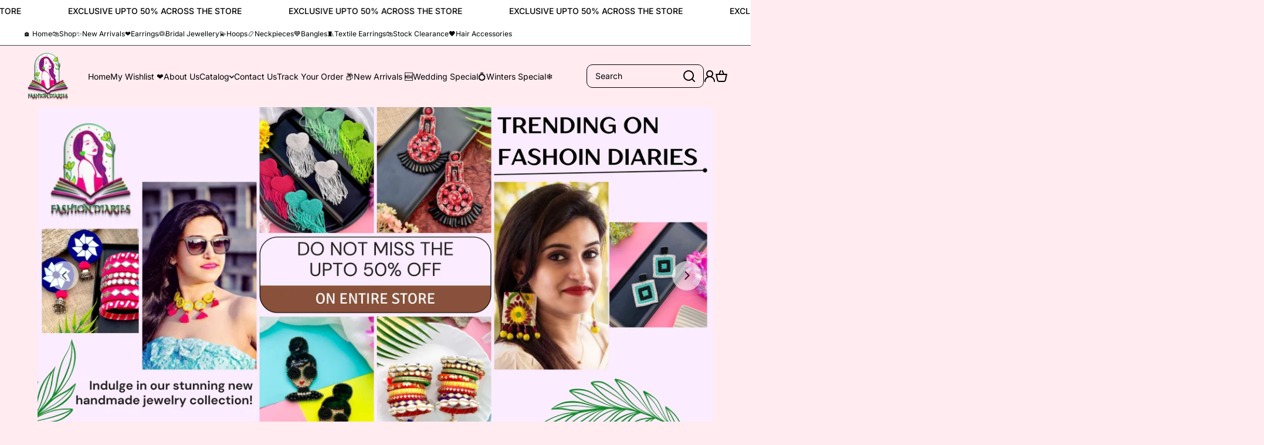

--- FILE ---
content_type: text/html; charset=utf-8
request_url: https://fashiondiariess.com/shop/?filter_color=yellow
body_size: 55123
content:
<!doctype html>
<html class="no-js" lang="en">
  <head>
    <!-- Google tag (gtag.js) -->
<script async crossorigin fetchpriority="high" src="/cdn/shopifycloud/importmap-polyfill/es-modules-shim.2.4.0.js"></script>
<script async src="https://www.googletagmanager.com/gtag/js?id=G-ZEZZ4C1Y2K"></script>
<script>
  window.dataLayer = window.dataLayer || [];
  function gtag(){dataLayer.push(arguments);}
  gtag('js', new Date());

  gtag('config', 'G-ZEZZ4C1Y2K');
</script>
    <meta charset="utf-8">
    <meta http-equiv="X-UA-Compatible" content="IE=edge">
    <meta name="viewport" content="width=device-width,initial-scale=1">
    <meta name="theme-color" content="">
    <link rel="canonical" href="https://fashiondiariess.com/"><link rel="icon" type="image/png" href="//fashiondiariess.com/cdn/shop/files/Logo_Fashion_Diaries.png?crop=center&height=32&v=1765195697&width=32"><link rel="preconnect" href="https://fonts.shopifycdn.com" crossorigin><title>
      Fashion Diaries
</title>

    
      <meta name="description" content="Trending Handmade Earrings, Latest Bridal Jewellery, Hoops, Best Neckpieces, Vibrant Bangles, Textile Earrings, Beautiful Hair Accessories, New Arrivals &amp; Stock Clearance – Premium Handcrafted Fashion Jewellery, Artisan Designs, Unique Details &amp; Elegant Handmade Highlights for Every Occasion | Fashion Diariess.com">
    

    

<meta property="og:site_name" content="Fashion Diaries">
<meta property="og:url" content="https://fashiondiariess.com/">
<meta property="og:title" content="Fashion Diaries">
<meta property="og:type" content="website">
<meta property="og:description" content="Trending Handmade Earrings, Latest Bridal Jewellery, Hoops, Best Neckpieces, Vibrant Bangles, Textile Earrings, Beautiful Hair Accessories, New Arrivals &amp; Stock Clearance – Premium Handcrafted Fashion Jewellery, Artisan Designs, Unique Details &amp; Elegant Handmade Highlights for Every Occasion | Fashion Diariess.com"><meta property="og:image" content="http://fashiondiariess.com/cdn/shop/files/Fashion_Diariess.png?v=1767637430">
  <meta property="og:image:secure_url" content="https://fashiondiariess.com/cdn/shop/files/Fashion_Diariess.png?v=1767637430">
  <meta property="og:image:width" content="1897">
  <meta property="og:image:height" content="718"><meta name="twitter:card" content="summary_large_image">
<meta name="twitter:title" content="Fashion Diaries">
<meta name="twitter:description" content="Trending Handmade Earrings, Latest Bridal Jewellery, Hoops, Best Neckpieces, Vibrant Bangles, Textile Earrings, Beautiful Hair Accessories, New Arrivals &amp; Stock Clearance – Premium Handcrafted Fashion Jewellery, Artisan Designs, Unique Details &amp; Elegant Handmade Highlights for Every Occasion | Fashion Diariess.com">
    

    <script src="//fashiondiariess.com/cdn/shop/t/6/assets/constants.js?v=58251544750838685771765529627" defer="defer"></script>
    <script src="//fashiondiariess.com/cdn/shop/t/6/assets/pubsub.js?v=158357773527763999511765529627" defer="defer"></script>
    <script src="//fashiondiariess.com/cdn/shop/t/6/assets/global.js?v=82444287981255857701765529627" defer="defer"></script>

    <script>window.performance && window.performance.mark && window.performance.mark('shopify.content_for_header.start');</script><meta name="google-site-verification" content="YtA473IAvREzaoel3tOAHJaLrRKrnRTmqzWlG3Wls7o">
<meta id="shopify-digital-wallet" name="shopify-digital-wallet" content="/61488332918/digital_wallets/dialog">
<script async="async" src="/checkouts/internal/preloads.js?locale=en-IN"></script>
<script id="shopify-features" type="application/json">{"accessToken":"7a635cb98640008c2cfe00acbea76805","betas":["rich-media-storefront-analytics"],"domain":"fashiondiariess.com","predictiveSearch":true,"shopId":61488332918,"locale":"en"}</script>
<script>var Shopify = Shopify || {};
Shopify.shop = "w5v1v0-c8.myshopify.com";
Shopify.locale = "en";
Shopify.currency = {"active":"INR","rate":"1.0"};
Shopify.country = "IN";
Shopify.theme = {"name":"Fashion Diaries Custom Website Design Active","id":140498108534,"schema_name":"Wokiee","schema_version":"3.0.3","theme_store_id":null,"role":"main"};
Shopify.theme.handle = "null";
Shopify.theme.style = {"id":null,"handle":null};
Shopify.cdnHost = "fashiondiariess.com/cdn";
Shopify.routes = Shopify.routes || {};
Shopify.routes.root = "/";</script>
<script type="module">!function(o){(o.Shopify=o.Shopify||{}).modules=!0}(window);</script>
<script>!function(o){function n(){var o=[];function n(){o.push(Array.prototype.slice.apply(arguments))}return n.q=o,n}var t=o.Shopify=o.Shopify||{};t.loadFeatures=n(),t.autoloadFeatures=n()}(window);</script>
<script id="shop-js-analytics" type="application/json">{"pageType":"index"}</script>
<script defer="defer" async type="module" src="//fashiondiariess.com/cdn/shopifycloud/shop-js/modules/v2/client.init-shop-cart-sync_BT-GjEfc.en.esm.js"></script>
<script defer="defer" async type="module" src="//fashiondiariess.com/cdn/shopifycloud/shop-js/modules/v2/chunk.common_D58fp_Oc.esm.js"></script>
<script defer="defer" async type="module" src="//fashiondiariess.com/cdn/shopifycloud/shop-js/modules/v2/chunk.modal_xMitdFEc.esm.js"></script>
<script type="module">
  await import("//fashiondiariess.com/cdn/shopifycloud/shop-js/modules/v2/client.init-shop-cart-sync_BT-GjEfc.en.esm.js");
await import("//fashiondiariess.com/cdn/shopifycloud/shop-js/modules/v2/chunk.common_D58fp_Oc.esm.js");
await import("//fashiondiariess.com/cdn/shopifycloud/shop-js/modules/v2/chunk.modal_xMitdFEc.esm.js");

  window.Shopify.SignInWithShop?.initShopCartSync?.({"fedCMEnabled":true,"windoidEnabled":true});

</script>
<script id="__st">var __st={"a":61488332918,"offset":19800,"reqid":"d87da689-4b76-4600-aeb0-119d503b643a-1769335759","pageurl":"fashiondiariess.com\/shop?filter_color=yellow","u":"fcfa57d92746","p":"home"};</script>
<script>window.ShopifyPaypalV4VisibilityTracking = true;</script>
<script id="captcha-bootstrap">!function(){'use strict';const t='contact',e='account',n='new_comment',o=[[t,t],['blogs',n],['comments',n],[t,'customer']],c=[[e,'customer_login'],[e,'guest_login'],[e,'recover_customer_password'],[e,'create_customer']],r=t=>t.map((([t,e])=>`form[action*='/${t}']:not([data-nocaptcha='true']) input[name='form_type'][value='${e}']`)).join(','),a=t=>()=>t?[...document.querySelectorAll(t)].map((t=>t.form)):[];function s(){const t=[...o],e=r(t);return a(e)}const i='password',u='form_key',d=['recaptcha-v3-token','g-recaptcha-response','h-captcha-response',i],f=()=>{try{return window.sessionStorage}catch{return}},m='__shopify_v',_=t=>t.elements[u];function p(t,e,n=!1){try{const o=window.sessionStorage,c=JSON.parse(o.getItem(e)),{data:r}=function(t){const{data:e,action:n}=t;return t[m]||n?{data:e,action:n}:{data:t,action:n}}(c);for(const[e,n]of Object.entries(r))t.elements[e]&&(t.elements[e].value=n);n&&o.removeItem(e)}catch(o){console.error('form repopulation failed',{error:o})}}const l='form_type',E='cptcha';function T(t){t.dataset[E]=!0}const w=window,h=w.document,L='Shopify',v='ce_forms',y='captcha';let A=!1;((t,e)=>{const n=(g='f06e6c50-85a8-45c8-87d0-21a2b65856fe',I='https://cdn.shopify.com/shopifycloud/storefront-forms-hcaptcha/ce_storefront_forms_captcha_hcaptcha.v1.5.2.iife.js',D={infoText:'Protected by hCaptcha',privacyText:'Privacy',termsText:'Terms'},(t,e,n)=>{const o=w[L][v],c=o.bindForm;if(c)return c(t,g,e,D).then(n);var r;o.q.push([[t,g,e,D],n]),r=I,A||(h.body.append(Object.assign(h.createElement('script'),{id:'captcha-provider',async:!0,src:r})),A=!0)});var g,I,D;w[L]=w[L]||{},w[L][v]=w[L][v]||{},w[L][v].q=[],w[L][y]=w[L][y]||{},w[L][y].protect=function(t,e){n(t,void 0,e),T(t)},Object.freeze(w[L][y]),function(t,e,n,w,h,L){const[v,y,A,g]=function(t,e,n){const i=e?o:[],u=t?c:[],d=[...i,...u],f=r(d),m=r(i),_=r(d.filter((([t,e])=>n.includes(e))));return[a(f),a(m),a(_),s()]}(w,h,L),I=t=>{const e=t.target;return e instanceof HTMLFormElement?e:e&&e.form},D=t=>v().includes(t);t.addEventListener('submit',(t=>{const e=I(t);if(!e)return;const n=D(e)&&!e.dataset.hcaptchaBound&&!e.dataset.recaptchaBound,o=_(e),c=g().includes(e)&&(!o||!o.value);(n||c)&&t.preventDefault(),c&&!n&&(function(t){try{if(!f())return;!function(t){const e=f();if(!e)return;const n=_(t);if(!n)return;const o=n.value;o&&e.removeItem(o)}(t);const e=Array.from(Array(32),(()=>Math.random().toString(36)[2])).join('');!function(t,e){_(t)||t.append(Object.assign(document.createElement('input'),{type:'hidden',name:u})),t.elements[u].value=e}(t,e),function(t,e){const n=f();if(!n)return;const o=[...t.querySelectorAll(`input[type='${i}']`)].map((({name:t})=>t)),c=[...d,...o],r={};for(const[a,s]of new FormData(t).entries())c.includes(a)||(r[a]=s);n.setItem(e,JSON.stringify({[m]:1,action:t.action,data:r}))}(t,e)}catch(e){console.error('failed to persist form',e)}}(e),e.submit())}));const S=(t,e)=>{t&&!t.dataset[E]&&(n(t,e.some((e=>e===t))),T(t))};for(const o of['focusin','change'])t.addEventListener(o,(t=>{const e=I(t);D(e)&&S(e,y())}));const B=e.get('form_key'),M=e.get(l),P=B&&M;t.addEventListener('DOMContentLoaded',(()=>{const t=y();if(P)for(const e of t)e.elements[l].value===M&&p(e,B);[...new Set([...A(),...v().filter((t=>'true'===t.dataset.shopifyCaptcha))])].forEach((e=>S(e,t)))}))}(h,new URLSearchParams(w.location.search),n,t,e,['guest_login'])})(!0,!0)}();</script>
<script integrity="sha256-4kQ18oKyAcykRKYeNunJcIwy7WH5gtpwJnB7kiuLZ1E=" data-source-attribution="shopify.loadfeatures" defer="defer" src="//fashiondiariess.com/cdn/shopifycloud/storefront/assets/storefront/load_feature-a0a9edcb.js" crossorigin="anonymous"></script>
<script data-source-attribution="shopify.dynamic_checkout.dynamic.init">var Shopify=Shopify||{};Shopify.PaymentButton=Shopify.PaymentButton||{isStorefrontPortableWallets:!0,init:function(){window.Shopify.PaymentButton.init=function(){};var t=document.createElement("script");t.src="https://fashiondiariess.com/cdn/shopifycloud/portable-wallets/latest/portable-wallets.en.js",t.type="module",document.head.appendChild(t)}};
</script>
<script data-source-attribution="shopify.dynamic_checkout.buyer_consent">
  function portableWalletsHideBuyerConsent(e){var t=document.getElementById("shopify-buyer-consent"),n=document.getElementById("shopify-subscription-policy-button");t&&n&&(t.classList.add("hidden"),t.setAttribute("aria-hidden","true"),n.removeEventListener("click",e))}function portableWalletsShowBuyerConsent(e){var t=document.getElementById("shopify-buyer-consent"),n=document.getElementById("shopify-subscription-policy-button");t&&n&&(t.classList.remove("hidden"),t.removeAttribute("aria-hidden"),n.addEventListener("click",e))}window.Shopify?.PaymentButton&&(window.Shopify.PaymentButton.hideBuyerConsent=portableWalletsHideBuyerConsent,window.Shopify.PaymentButton.showBuyerConsent=portableWalletsShowBuyerConsent);
</script>
<script data-source-attribution="shopify.dynamic_checkout.cart.bootstrap">document.addEventListener("DOMContentLoaded",(function(){function t(){return document.querySelector("shopify-accelerated-checkout-cart, shopify-accelerated-checkout")}if(t())Shopify.PaymentButton.init();else{new MutationObserver((function(e,n){t()&&(Shopify.PaymentButton.init(),n.disconnect())})).observe(document.body,{childList:!0,subtree:!0})}}));
</script>
<link rel="stylesheet" media="screen" href="//fashiondiariess.com/cdn/shop/t/6/compiled_assets/styles.css?v=2112">
<script>window.performance && window.performance.mark && window.performance.mark('shopify.content_for_header.end');</script>
<link rel="preconnect" href="//fonts.googleapis.com">
<link rel="preconnect" href="//fonts.gstatic.com" crossorigin><link href="https://fonts.googleapis.com/css2?family=Inter:ital,wght@0,400;1,400&display=swap" rel="stylesheet"><script></script>
<style data-shopify>
@font-face {
  font-family: Inter;
  font-weight: 400;
  font-style: normal;
  font-display: swap;
  src: url("//fashiondiariess.com/cdn/fonts/inter/inter_n4.b2a3f24c19b4de56e8871f609e73ca7f6d2e2bb9.woff2") format("woff2"),
       url("//fashiondiariess.com/cdn/fonts/inter/inter_n4.af8052d517e0c9ffac7b814872cecc27ae1fa132.woff") format("woff");
}

  @font-face {
  font-family: Inter;
  font-weight: 700;
  font-style: normal;
  font-display: swap;
  src: url("//fashiondiariess.com/cdn/fonts/inter/inter_n7.02711e6b374660cfc7915d1afc1c204e633421e4.woff2") format("woff2"),
       url("//fashiondiariess.com/cdn/fonts/inter/inter_n7.6dab87426f6b8813070abd79972ceaf2f8d3b012.woff") format("woff");
}

  @font-face {
  font-family: Inter;
  font-weight: 400;
  font-style: italic;
  font-display: swap;
  src: url("//fashiondiariess.com/cdn/fonts/inter/inter_i4.feae1981dda792ab80d117249d9c7e0f1017e5b3.woff2") format("woff2"),
       url("//fashiondiariess.com/cdn/fonts/inter/inter_i4.62773b7113d5e5f02c71486623cf828884c85c6e.woff") format("woff");
}

  @font-face {
  font-family: Inter;
  font-weight: 700;
  font-style: italic;
  font-display: swap;
  src: url("//fashiondiariess.com/cdn/fonts/inter/inter_i7.b377bcd4cc0f160622a22d638ae7e2cd9b86ea4c.woff2") format("woff2"),
       url("//fashiondiariess.com/cdn/fonts/inter/inter_i7.7c69a6a34e3bb44fcf6f975857e13b9a9b25beb4.woff") format("woff");
}

@font-face {
  font-family: Inter;
  font-weight: 500;
  font-style: normal;
  font-display: swap;
  src: url("//fashiondiariess.com/cdn/fonts/inter/inter_n5.d7101d5e168594dd06f56f290dd759fba5431d97.woff2") format("woff2"),
       url("//fashiondiariess.com/cdn/fonts/inter/inter_n5.5332a76bbd27da00474c136abb1ca3cbbf259068.woff") format("woff");
}

:root {
    --duration-short: .2s;
    --duration-medium: .3s;
    --duration-large: .5s;
    --animation-bezier: ease;--font-body-family: Inter, sans-serif;
    --font-body-style: normal;
    --font-body-weight: 400;
    --font-body-weight-bold: 700;
    --font-button-weight: 400;--font-heading-family: Inter, sans-serif;
    --font-heading-style: normal;
    --font-heading-weight: 500;--font-heading-line-height: normal;--font-mainmenu-family: 'Inter', sans-serif;
    --font-mainmenu-style: normal;
    --font-mainmenu-weight: 400;--font-heading-scale: 0.95;
    --font-body-scale: 1.0;
    
    --color-body-background: #ffebf0;
    --color-body-background-rgb: 255, 235, 240;
    --color-secondary-background: #FFFFFF;
    --color-secondary-background-rgb: 255, 255, 255;
    --color-section-background: var(--color-secondary-background);
    --color-base:#000000;
    --color-base-rgb: 0, 0, 0;
    --color-accent:#000000;
    --color-lines: #000000;
    --color-error: #F44336;--color-tooltip:#000000;--color-media-background:#FFFFFF;
    --color-media-background-hover:#000000;--color-media-icon:#000000;--color-media-icon-hover:#ffffff;--color-media-icon-main:var(--color-media-icon, var(--color-base));
    --color-media-icon-hover-main:var(--color-media-icon-hover, var(--color-base));
    --swiper-pagination-bullet-main:var(--swiper-pagination-bullet, var(--color-base));
    --swiper-pagination-arrow-main:var(--swiper-pagination-arrow, var(--color-base));--color-tooltip-text:#FFFFFF;
    
    --color-heading-main:var(--color-heading, var(--color-base));
    --color-subheading-main:var(--color-subheading, var(--color-accent));
    --color-text-main:var(--color-text, var(--color-base));
    --color-text-link-main:var(--color-text-link, var(--color-accent));
    --color-text-link-hover-main:var(--color-text-link-hover, var(--color-accent));
    --color-text-icons-main:var(--color-text-icons, var(--color-base));
    --color-icons-main:var(--color-icons, var(--color-base));
    --color-icons-hover-main:var(--color-icons-hover, var(--color-accent));
    --color-social-icons-main:var(--color-social-icons, var(--color-base));
    --color-social-icons-hover-main:var(--color-social-icons-hover, var(--color-accent));
    --color-tooltip-main:var(--color-tooltip, var(--color-accent));
    --color-image-overlay:var(--color-img-overlay, var(--color-base-rgb));
    --color-image-overlay-hex:var(--color-img-overlay-hex, var(--color-base));--color-price:#000000;--color-old-price:#000000;--color-card-text-main:var(--color-card-text, var(--color-base));
    --color-product-name-main:var(--color-product-name, var(--color-base));
    --color-product-name-main-hover:var(--color-product-name-hover, var(--color-accent));
    --color-price-main:var(--color-price, var(--color-accent));
    --color-save-price:#f44336;
    --color-old-price-main:var(--color-old-price, var(--color-accent));
    --color-meta-products-main:var(--color-meta-products, var(--color-base));
    --color-meta-products-main-hover:var(--color-meta-products-hover, var(--color-accent));
    --color-save-badge:#F44336;
    --color-save-badge-text:#FFFFFF;
    --color-featured-badge:#FF8A00;
    --color-featured-badge-text:#FFFFFF;
    --color-soldout-badge-main:var(--color-soldout-badge, var(--color-base));
    --color-soldout-badge-text:#FFFFFF;
    --color-interface-button:#FFFFFF;
    --color-interface-button-text-main:var(--color-interface-button-text, var(--color-base));
    --color-interface-button-hover-main:var(--color-interface-button-hover, var(--color-base));
    --color-interface-button-text-hover:#FFFFFF;

    --color-interface-button-external:#f0f0f0;
    --color-interface-button-text-main-external:var(--color-interface-button-text-external, var(--color-base));
    --color-interface-button-hover-main-external:var(--color-interface-button-hover-external, var(--color-base));
    --color-interface-button-text-hover-external:#FFFFFF;
    
    --color-countdown-bg:#FFFFFF;
    --color-countdown-text-main:var(--color-countdown-text, var(--color-base));
    --color-image-preloader-bg:#F5F5F5;

    --color-rating-active-main:#FFAB00;
    --color-rating-base-main:#FFE6B3;--color-free-delivery-bar-main:var(--color-free-delivery-bar, var(--color-accent));
    --color-free-delivery-bar-text-main:var(--color-free-delivery-bar-text, var(--color-base));
    --color-free-delivery-bar-full:#388E3C;
    
    --color-simple-dropdown: #ffebf0;
    --radius-menu:10px;
    --shadow-modal:4px 8px 20px 0px; /* !!!!!! */
    --shadow-modal-color:#00000017; /* !!!!!! */--shadow: 4px 8px 20px 0 var(--color-shadow-block, rgba(0, 0, 0, 0.15));
    --shadow-mobile: 4px 8px 20px 0 var(--color-shadow-block-mobile, rgba(0, 0, 0, 0.4));--animation-underline-thin: 1px;
    
    --radius: 10px;
    --radius-image: 10px;
    --radius-input: 10px;
    --radius-badge: 10px;
    --radius-button: 10px;
    --radius-button-product-page: 10px;
    --radius-checkbox:14px;
    --radius-table: 10px;
    --radius-color-picker: 10px;
    --radius-button-swatches: 10px;
    --radius-tooltip: 10px;

    --color-input-border:rgba(0,0,0,0);
    --color-input-background-active: #ffffff;
    --color-input-outline-active: #f0f0f0;
    --border-width--input: 1px;/* 1 - 3*/
    --form_field-height: 40px;

    --button-height:40px;
    --button-height-mob:40px;
    --button-width-wide:300px;
    --button-height-big:50px;
    --button-height-big-mob:50px;
    --button-card-width:100%;
    --button-card-width-mob:100%;
    --product-card-price-size: 20px;
    --product-card-price-size-mobile: 20px;--color-input-background-main:var(--color-input-background, var(--color-secondary-background));
    --color-input-text-main:var(--color-input-text, var(--color-base));
    --color-input-icon-main:var(--color-input-icon, var(--color-base));
    --color-input-border-active-main:var(--color-input-border-active, var(--color-accent));
    --color-input-text-active-main:var(--color-input-text-active, var(--color-base));
    --color-input-icon-active-main:var(--color-input-icon-active, var(--color-accent));--color-checkbox-background:var(--color-secondary-background);
    --color-checkbox-border:rgba(0,0,0,0);--color-checkbox-text:var(--color-base);--color-checkbox-background-focused:var(--color-base);--color-checkbox-border-focused:var(--color-base);--color-checkbox-text-hover:var(--color-base);
    --color-checkbox-icon-focused:#ffffff;--color-button-text-dynamic:#ffffff;--color-button-text-dynamic-hover:#ffffff;--color-link-button:var(--color-link-button__, var(--color-accent));
    --color-link-button-icon:var(--color-link-button-icon__, var(--color-accent));
    --color-link-button-hover:var(--color-link-button-hover__, var(--color-base));
    --color-link-button-icon-hover:var(--color-link-button-icon-hover__, var(--color-base));--color-breadcrumb-text:#000000;--color-breadcrumb-text-hover:#000000;--color-button_main:#000000;--color-button-hover_main:#FFFFFF;--color-button-opacity-hover_main:1;--color-button-border_main:rgba(0,0,0,0);
    --color-button-border-hover_main:#000000;--color-button-text_main:#ffffff;--color-button-text-hover_main:#000000;--color-button-icon_main:#ffffff;--color-button-icon-hover_main:#000000;--border-button-width_main:0px;--border-button-width-hover_main:0px;
    --border-button-width-value_main:0px;--shadow-button_main:none;
    --shadow-button-hover_main:none;--color-button_secondary:rgba(0,0,0,0);--color-button-opacity-hover_secondary:1;--color-button-border_secondary:var(--color-accent);
    --color-button-border-hover_secondary:rgba(0,0,0,0);--color-button-text-hover_secondary:#ffffff;--color-button-icon-hover_secondary:#ffffff;--border-button-width_secondary:1px;--border-button-width-hover_secondary:0px;
    --border-button-width-value_secondary:1px;--shadow-button_secondary:none;
    --shadow-button-hover_secondary:none;--color-button_checkout:#000000;--color-button-opacity-hover_checkout:1;--color-button-border_checkout:rgba(0,0,0,0);
    --color-button-border-hover_checkout:rgba(0,0,0,0);--color-button-text_checkout:#ffffff;--color-button-text-hover_checkout:#ffffff;--color-button-icon_checkout:#ffffff;--color-button-icon-hover_checkout:#ffffff;--border-button-width_checkout:0px;--border-button-width-hover_checkout:0px;
    --border-button-width-value_checkout:0px;--shadow-button_checkout:none;
    --shadow-button-hover_checkout:none;--color-button_addtocart:#000000;--color-button-opacity-hover_addtocart:1;--color-button-border_addtocart:rgba(0,0,0,0);
    --color-button-border-hover_addtocart:rgba(0,0,0,0);--color-button-text_addtocart:#ffffff;--color-button-text-hover_addtocart:#ffffff;--color-button-icon_addtocart:#ffffff;--color-button-icon-hover_addtocart:#ffffff;--border-button-width_addtocart:0px;--border-button-width-hover_addtocart:0px;
    --border-button-width-value_addtocart:0px;--shadow-button_addtocart:none;
    --shadow-button-hover_addtocart:none;--color-button-opacity-hover_wishlistpage:1;--color-button-border_wishlistpage:rgba(0,0,0,0);
    --color-button-border-hover_wishlistpage:rgba(0,0,0,0);--color-button-text_wishlistpage:;--color-button-text-hover_wishlistpage:;--color-button-icon-hover_wishlistpage:#ffffff;--border-button-width_wishlistpage:0px;--border-button-width-hover_wishlistpage:0px;
    --border-button-width-value_wishlistpage:0px;--shadow-button_wishlistpage:none;
    --shadow-button-hover_wishlistpage:none;--color-button-opacity-hover_comparepage:1;--color-button-border_comparepage:rgba(0,0,0,0);
    --color-button-border-hover_comparepage:rgba(0,0,0,0);--color-button-text_comparepage:;--color-button-text-hover_comparepage:;--color-button-icon-hover_comparepage:#ffffff;--border-button-width_comparepage:0px;--border-button-width-hover_comparepage:0px;
    --border-button-width-value_comparepage:0px;--shadow-button_comparepage:none;
    --shadow-button-hover_comparepage:none;--color-button-opacity-hover_tabs:1;--color-button-border_tabs:#bdbdbd;
    --color-button-border-hover_tabs:rgba(0,0,0,0);--color-button-text-hover_tabs:#ffffff;--color-button-icon_tabs:;--color-button-icon-hover_tabs:;--border-button-width_tabs:0px;--border-button-width-hover_tabs:0px;
    --border-button-width-value_tabs:0px;--shadow-button_tabs:none;
    --shadow-button-hover_tabs:none;--color-button_swatches:#ffffff;
    --color-button-hover_swatches:#000000;
    --color-button-border_swatches:#bdbdbd;--color-button-border-hover_swatches:#000000;--color-button-text-hover_swatches:#ffffff;--border-button-width_swatches:1px;
    --border-button-width-hover_swatches:1px;
    --border-button-width-value_swatches:1px;--color-button-soldout_swatches:var(--color-secondary-background);--color-border-soldout_swatches:var(--color-lines);--color-text-soldout_swatches:var(--color-base);--color-button_cardswatches:#ffffff;
    --color-button-hover_cardswatches:#000000;
    --color-button-border_cardswatches:#bdbdbd;--color-button-border-hover_cardswatches:#000000;--color-button-text-hover_cardswatches:#ffffff;--border-button-width_cardswatches:1px;
    --border-button-width-hover_cardswatches:1px;
    --border-button-width-value_cardswatches:1px;--color-button-soldout_cardswatches:var(--color-secondary-background);--color-border-soldout_cardswatches:var(--color-lines);--color-text-soldout_cardswatches:var(--color-base);--color-button_filter:#ffffff;
    --color-button-hover_filter:#000000;
    --color-button-border_filter:#bdbdbd;--color-button-border-hover_filter:#000000;--color-button-text-hover_filter:#FFFFFF;--border-button-width_filter:1px;
    --border-button-width-hover_filter:1px;
    --border-button-width-value_filter:1px;--color-button-soldout_filter:var(--color-secondary-background);--color-border-soldout_filter:var(--color-lines);--color-text-soldout_filter:var(--color-base);--color-button_filter_reset:var(--color-secondary-background);
    --color-button-hover_filter_reset:rgba(0,0,0,0);
    --color-button-border_filter_reset:rgba(0,0,0,0);--color-button-border-hover_filter_reset:var(--color-base);--border-button-width_filter_reset:1px;
    --border-button-width-hover_filter_reset:1px;
    --border-button-width-value_filter_reset:1px;--color-button-soldout_filter_reset:;--color-border-soldout_filter_reset:;--color-text-soldout_filter_reset:;--shadow-header:none;--shadow-header-mobile:0px 4px 10px 0 rgba(0, 0, 0, 0.1);
    --shadow-header-mobile-invert:0px -4px 10px 0 rgba(0, 0, 0, 0.1);--color_button_reset_all_main:var(--color_button_reset_all, var(--color-base));
    --color_button_reset_all_hover_main:var(--color_button_reset_all_hover, var(--color-accent));
   
    --main-text-top-offset:20px;
    --main-text-bottom-offset:0px;
    --main-text-section-top-offset:16px;
    --main-form-elements-top-offset:16px;
    --main-row-gap-mobile:15px;

    --product-name-size:calc(14px * var(--font-body-scale));
    --product-name-size-mobile:calc(14px * var(--font-body-scale));

    --color-background-pagination-hover:#F5F5F5;

    --font-body-size:calc(16px * var(--font-body-scale));
    --font-body-line-height:normal;
    --font-body2-size:calc(14px * var(--font-body-scale));
    --font-body2-line-height:normal;
    --font-body3-size:calc(12px * var(--font-body-scale));    
    --font-body3-line-height:normal;
    --font-body3-size-no-scale:12px;

    --page-width:1600px;
    --padding-wide-horizontal: 40px;
    --page-padding:10px;
    --padding-wide-horizontal-tablet: 40px;
    --page-padding-phone: 15px;

    --sections-top-spacing:10px;
    --sections-top-spacing-mobile:10px;
    --sections-top-spacing--medium:10px;
    --sections-top-spacing--medium-mobile:10px;
    --sections-top-spacing--small:10px;
    --sections-top-spacing--small-mobile:10px;

    --default-svg-placeholder-aspect-ratio:1.3325;
    --default-svg-placeholder-aspect-ratio-square:1;--auto-text-color-button-light:#ffffff;
    --auto-text-color-button-dark:var(--color-base);--auto-base-bg-color-text:#ffffff;--auto-accent-color-bg: #000000;
    --auto-accent-color-text:#000000;--font-mainmenu_scale: 1.0;--visual-display-mask-svg:      url('data:image/svg+xml;utf8,<svg xmlns="http://www.w3.org/2000/svg" preserveAspectRatio="none"><rect x="0" y="0" width="calc(100% - 0px)" height="calc(100% - 0px)" rx="10px" fill="black"/></svg>');
    --visual-display-mask-svg-hover:url('data:image/svg+xml;utf8,<svg xmlns="http://www.w3.org/2000/svg" preserveAspectRatio="none"><rect x="0" y="0" width="calc(100% - 0px)" height="calc(100% - 0px)" rx="6px" fill="black"/></svg>');
    --visual-display-mask-svg-round:url('data:image/svg+xml;utf8,<svg xmlns="http://www.w3.org/2000/svg" preserveAspectRatio="none"><rect x="0" y="0" width="calc(100% - 0px)" height="calc(100% - 0px)" rx="50%" fill="black"/></svg>');
  }
  @media (max-width:1024px){
    :root {
      --shadow: var(--shadow-mobile);
    }
  }
  @media (max-width:576px){
    :root {
      --font-heading-scale: 1.0;
      --font-body-scale: 1.0;
      --font-body-size: calc(16px * var(--font-body-scale));
      --font-body2-size: calc(14px * var(--font-body-scale));
      --font-body3-size: calc(12px * var(--font-body-scale));--font-mainmenu_scale: 1.0;}
  }

  *,
  *::before,
  *::after {
    box-sizing: border-box;
  }
  html {
    box-sizing: border-box;
    height: 100%;
    scroll-behavior: smooth;
  }
  body {
    display: grid;
    grid-template-rows: auto auto 1fr auto;
    grid-template-columns: 100%;
    min-height: 100%;
    margin: 0;
    font-size: var(--font-body-size);
    line-height: var(--font-body-line-height);
    color: var(--color-base);
    background: var(--color-body-background);
    font-family: var(--font-body-family);
    font-style: var(--font-body-style);
    font-weight: var(--font-body-weight);
    -webkit-text-size-adjust: none;
    text-size-adjust: none;
    overflow-x: hidden;
  }
  [id*="theme-section-"]{
    color: var(--color-text, var(--color-base-section, var(--color-base)));
  }
  .section-text-top-offset{
    --main-text-top-offset:var(--main-text-section-top-offset);
    --main-text-bottom-offset:0;
  }
  .visually-hidden {
    position: absolute!important;
    overflow: hidden;
    margin: -1px;
    border: 0;
    clip: rect(0 0 0 0);
    word-wrap: normal!important;
  }
  .visually-hidden:not(:focus),
  .visually-hidden:not(:focus-visible){
    width: 1px;
    height: 1px;
    padding: 0;
  }table thead th,
  h1,h2,h3,h4,h5,h6,.h1,.h2,.h3,.h4,.h5,.h6{
    letter-spacing:0.0rem;
  }.popup-modal{
    position: fixed;
    overflow: hidden;
  }
  .popup-modal:not(.active){
    opacity: 0;
    visibility: hidden;
    pointer-events: none;
    z-index: -1;
  }
  .custom__scrollbar::-webkit-scrollbar{
    width: 3px;
  }
  .custom__scrollbar--horizontal::-webkit-scrollbar{
    width: 20px;
    height: 3px;
  } 
  .custom__scrollbar::-webkit-scrollbar-track {
    background: transparent;
  }
  .custom__scrollbar::-webkit-scrollbar-thumb {
    background: #000000;
    border-radius: 10px;
  }
  .custom__scrollbar::-webkit-scrollbar-thumb:hover {
    background:#000000;
  }
  .swiper:not(.swiper-buttons-initialized)~.swiper-control-container{
    display: none;
  }.collection-list-type2__bg,
  .banner__block-item__content__items.banner__background-box:before{
    backdrop-filter: saturate(180%) blur(20px);
  }
  sticky-filter-modal button.link{
    backdrop-filter: saturate(180%) blur(20px);
    background: rgb(from var(--color-body-background) r g b / 1.0)!important;
  }
  footersticky-nav .footer-sticky-nav{
    backdrop-filter: saturate(180%) blur(20px);
    background: rgb(from var(--color-body-background) r g b / 1.0)!important;
  }
  .section-header .sticky-activated~header .section-background:not(.header__mobile),
  .section-header .sticky-activated~* .header__main:not(:has(.section-background)),
  .section-header .vertical-sticky.sticky-active-works{
    background: var(--matte-effect-bg, rgb(from var(--color-section-background) r g b / 1.0))!important;
    backdrop-filter: saturate(180%) blur(20px);
    transition: all 0.3s var(--animation-bezier);
  }
  @media (min-width:1025px){
    .section-header:hover .sticky-activated~header .section-background,
    .section-header:hover .sticky-activated~* .header__main:not(:has(.section-background)),
    .section-header:hover .vertical-sticky.sticky-active-works{
      background: var(--color-section-background)!important;
    }
  }
  .section-header .sticky-activated~* .header__mobile{
    background:none !important;
  }
  .section-header .sticky-activated~* .header__mobile:after{
    content:"";
    display:flex;
    position:absolute;
    top:0;
    left:0;
    right:0;
    bottom:0;
    background: rgb(from var(--color-body-background) r g b / 1.0);
    backdrop-filter: saturate(180%) blur(20px);
    z-index:-1;
  }
  .section-header:has(.sticky-header[class*="__mobile"].sticky-header__inited.sticky-activated):not(:has(.stickyinit)),
  .section-header .sticky-activated~* .header__desktop__shadow:not(:has(.header__section-background__boxed)){
    background:none;
  }#PBarNextFrameWrapper{
    display:none!important;
  }</style><style>
  .page-width,
  .page-wide{
    --grid-padding: var(--padding-wide-horizontal);
    width: 100%;
    max-width: calc(var(--page-width) + var(--grid-padding) * 2);
    margin-left: auto;
    margin-right: auto;
    padding-left: var(--grid-padding);
    padding-right: var(--grid-padding);
  }
  .page-fullwidth{
    --grid-padding: 0;
    width: 100%;
  }
  .page-fullwidth .fullscreen-page-gap-0{
    --page-padding: 0px;
    gap:0;
  }
  .page-wide{
    width: 100%;
    max-width: unset;
    margin-left: unset;
    margin-right: unset;
  }
  [class*="page-grid-"]{
    display: flex;
    flex-wrap: wrap;
    align-content: flex-start;
    row-gap:var(--page-padding-row, var(--page-padding));
    column-gap:var(--page-padding);
  }
  [class*="page-grid-"].no-row-gap{
    row-gap:0;
  }
  [class*="page-grid-"]>*{
    position: relative;
    flex: 0 0 auto;
    width: 100%;
    max-width:calc((100% - var(--page-padding) * (var(--page-grid-value) - 1)) / var(--page-grid-value));
  }
  [class*="page-grid-"].page-vertical-gap-15{
    row-gap:15px;
  }
  [class*="page-grid-"].page-vertical-gap-40{
    row-gap:40px;
  }
  @media (min-width:577px){
    [class*="page-grid-"].page-gap-20{
      gap:20px;
    }
  }
  @media (min-width:1025px){
    .page-width .page-width-half,
    .page-wide .page-width-half{
      max-width: calc(100% / 2 - var(--page-padding) / 2);
      margin-left: auto;
      margin-right: auto;
    }
    .page-width .page-width-eight,
    .page-wide .page-width-eight{
      max-width: calc(100% - (100% + var(--page-padding)) / 12 * 4);
      margin-left: auto;
      margin-right: auto;
    }
    [class*="page-wid"] .page-width-seven{
      max-width: calc(100% - (100% + var(--page-padding)) / 12 * 5);
      margin-left: auto;
      margin-right: auto;
    }
    [class*="page-wid"] .page-width-nine{
      max-width: calc(100% - (100% + var(--page-padding)) / 12 * 3);
      margin-left: auto;
      margin-right: auto;
    }
    [class*="page-wid"] .page-width-ten{
      max-width: calc(100% - (100% + var(--page-padding)) / 12 * 2);
      margin-left: auto;
      margin-right: auto;
    }
    [class*="page-wid"] .page-width-eleven{
      max-width: calc(100% - (100% + var(--page-padding)) / 12 * 1);
      margin-left: auto;
      margin-right: auto;
    }
    .page-sidebar{
      display: grid;
      grid-template-columns: calc(25% - var(--page-padding) / 2) calc(75% - var(--page-padding) / 2);
      row-gap:20px;
      column-gap:var(--page-padding);
    }
    .page-sidebar.page-sidebar--right{
      grid-template-columns: calc(75% - var(--page-padding) / 2) calc(25% - var(--page-padding) / 2);
    }
  }
  @media (min-width:577px) and (max-width:1024px){
    [class*="page-wid"] .page-width-half-st{
      max-width: calc(100% / 2 - var(--page-padding) / 2);
      margin-left: auto;
      margin-right: auto;
    }
    [class*="page-wid"] .page-width-eight-st{
      max-width: calc(100% - (100% + var(--page-padding)) / 12 * 4);
      margin-left: auto;
      margin-right: auto;
    }
    [class*="page-wid"] .page-width-seven-st{
      max-width: calc(100% - (100% + var(--page-padding)) / 12 * 5);
      margin-left: auto;
      margin-right: auto;
    }
    [class*="page-wid"] .page-width-nine-st{
      max-width: calc(100% - (100% + var(--page-padding)) / 12 * 3);
      margin-left: auto;
      margin-right: auto;
    }
    [class*="page-wid"] .page-width-ten-st{
      max-width: calc(100% - (100% + var(--page-padding)) / 12 * 2);
      margin-left: auto;
      margin-right: auto;
    }
    [class*="page-wid"] .page-width-eleven-st{
      max-width: calc(100% - (100% + var(--page-padding)) / 12 * 1);
      margin-left: auto;
      margin-right: auto;
    }
  }
  @media (max-width:1024px){
    .page-width,
    .page-wide{
      --grid-padding: var(--padding-wide-horizontal-tablet);
    }
  }
  @media (max-width: 576px){
    .page-width,
    .page-wide{
      --grid-padding: 15px;
      --page-padding: var(--page-padding-phone);
    }
    [class*="page-grid-"]{
      row-gap:var(--main-row-gap-mobile);
    }
    [class*="page-grid-sp-2"]{
      row-gap:15px;
    }
  }
  .page-grid-12{
    --page-grid-value: 12;
  }
  .page-grid-11{
    --page-grid-value: 11;
  }
  .page-grid-10{
    --page-grid-value: 10;
  }
  .page-grid-9{
    --page-grid-value: 9;
  }
  .page-grid-8{
    --page-grid-value: 8;
  }
  .page-grid-7{
    --page-grid-value: 7;
  }
  .page-grid-6{
    --page-grid-value: 6;
  }
  .page-grid-5{
    --page-grid-value: 5;
  }
  .page-grid-4{
    --page-grid-value: 4;
  }
  .page-grid-3{
    --page-grid-value: 3;
  }
  .page-grid-2{
    --page-grid-value: 2;
  }
  .page-grid-1{
    --page-grid-value: 1;
  }
  @media (max-width:1440px){
    .page-grid-lg-8{
      --page-grid-value: 8;
    }
    .page-grid-lg-7{
      --page-grid-value: 7;
    }
    .page-grid-lg-6{
      --page-grid-value: 6;
    }
    .page-grid-lg-5{
      --page-grid-value: 5;
    }
    .page-grid-lg-4{
      --page-grid-value: 4;
    }
    .page-grid-lg-3{
      --page-grid-value: 3;
    }
    .page-grid-lg-2{
      --page-grid-value: 2;
    }
    .page-grid-lg-1{
      --page-grid-value: 1;
    }
  }
  @media (max-width:1360px){
    .page-grid-md-6{
      --page-grid-value: 6;
    }
    .page-grid-md-5{
      --page-grid-value: 5;
    }
    .page-grid-md-4{
      --page-grid-value: 4;
    }
    .page-grid-md-3{
      --page-grid-value: 3;
    }
    .page-grid-md-2{
      --page-grid-value: 2;
    }
    .page-grid-md-1{
      --page-grid-value: 1;
    }
  }
  @media (max-width:1024px){
    .page-grid-st-8{
      --page-grid-value: 8;
    }
    .page-grid-st-7{
      --page-grid-value: 7;
    }
    .page-grid-st-6{
      --page-grid-value: 6;
    }
    .page-grid-st-5{
      --page-grid-value: 5;
    }
    .page-grid-st-4{
      --page-grid-value: 4;
    }
    .page-grid-st-3{
      --page-grid-value: 3;
    }
    .page-grid-st-2{
      --page-grid-value: 2;
    }
    .page-grid-st-1{
      --page-grid-value: 1;
    }
  }
  @media (max-width:576px){
    .page-grid-sp-3{
      --page-grid-value: 3;
    }
    .page-grid-sp-2{
      --page-grid-value: 2;
    }
    .page-grid-sp-1{
      --page-grid-value: 1;
    }
  }
  .top-spacing-none{
    --sections-top-spacing-current: 0;
  }
  .top-spacing-small{
    --sections-top-spacing-current: var(--sections-top-spacing--small);
    --sections-top-spacing-current-mobile: var(--sections-top-spacing--small-mobile);
  }
  .top-spacing-medium{
    --sections-top-spacing-current: var(--sections-top-spacing--medium);
    --sections-top-spacing-current-mobile: var(--sections-top-spacing--medium-mobile);
  }
  .top-spacing-normal{
    --sections-top-spacing-current: var(--sections-top-spacing);
    --sections-top-spacing-current-mobile: var(--sections-top-spacing-mobile);
  }
  [class*="top-spacing-"]{
    margin-top: var(--sections-top-spacing-current);
  }
  @media (min-width:1025px){
    .hide-lg{
      display:none !important;
    }
  }
  @media (min-width:577px) and (max-width:1024px){
    .hide-st{
      display:none !important;
    }
  }
  @media (max-width:576px){
    [class*="top-spacing-"]{
      margin-top: var(--sections-top-spacing-current-mobile);
    }
    .hide-sp{
      display:none !important;
    }
  }
  .product-card__image swiper-slider:not(.swiper-initialized) .swiper-slide:not(:first-child){
    display:none;
  }
</style><link href="//fashiondiariess.com/cdn/shop/t/6/assets/base.css?v=175267610853092135151765529627" rel="stylesheet" type="text/css" media="all" />
    
<link rel="preload" as="font" href="//fashiondiariess.com/cdn/fonts/inter/inter_n4.b2a3f24c19b4de56e8871f609e73ca7f6d2e2bb9.woff2" type="font/woff2" crossorigin><link rel="preload" as="font" href="//fashiondiariess.com/cdn/fonts/inter/inter_n5.d7101d5e168594dd06f56f290dd759fba5431d97.woff2" type="font/woff2" crossorigin><link rel="stylesheet" href="//fashiondiariess.com/cdn/shop/t/6/assets/component-predictive-search.css?v=101440861019289210971765529627" media="print" onload="this.media='all'"><script>
      document.documentElement.className = document.documentElement.className.replace('no-js', 'js');
      if (Shopify.designMode) {
        document.documentElement.classList.add('shopify-design-mode');
      }
    </script>
    <script type="importmap">
      {
        "imports": {
          "@theme/module-change-svg-id": "//fashiondiariess.com/cdn/shop/t/6/assets/module-change-svg-id.js?v=17867802175726580501765529627",
          "@theme/module-parallax": "//fashiondiariess.com/cdn/shop/t/6/assets/module-parallax.js?v=155834205785858661611765529627",
          "@theme/module-countUp": "//fashiondiariess.com/cdn/shop/t/6/assets/module-countUp.js?v=145688113582371974871765529627",
          "@theme/countUp": "//fashiondiariess.com/cdn/shop/t/6/assets/countUp.min.js?v=116552081584370492671765529627",
          "@theme/image-comparison": "//fashiondiariess.com/cdn/shop/t/6/assets/module-image-comparison.js?v=145432832923527425101765529627",
          "@theme/module-lookbook": "//fashiondiariess.com/cdn/shop/t/6/assets/module-lookbook.js?v=145911842225815056471765529627",
          "@theme/module-animated-badge": "//fashiondiariess.com/cdn/shop/t/6/assets/module-animated-badge.js?v=44987141674152197141765529627",
          "@theme/module-footersticky-nav": "//fashiondiariess.com/cdn/shop/t/6/assets/module-footersticky-nav.js?v=95664998627981962651765529627",
          "@theme/module-current-sales-popup": "//fashiondiariess.com/cdn/shop/t/6/assets/module-current-sales-popup.js?v=13982772015765354861765529627"
        }
      }
    </script>
  <!-- BEGIN app block: shopify://apps/pin-it-pinterest-save-button/blocks/app-embed/b4ccbe83-a934-440a-a7cb-4c563c1a8dc3 --><script>
  window.roarJs = window.roarJs || {};
  roarJs.PinitConfig = {
    metafields: {
      shop: "w5v1v0-c8.myshopify.com",
      settings: {"enabled":"1","param":{"pin_icon":"1","icon_size":"30","button_text":"","button_size":"14","image_height_small":"150","image_width_small":"150","image_height":"150","image_width":"150"},"style":{"color":"#e60023","background":"#ffffff","type":"basic","size":"slim","radius":"2"},"position":{"value":"top_left","bottom":"10","top":"10","left":"10","right":"10"},"rule":{"mobile":"1"}},
      moneyFormat: "Rs. {{amount}}"
    }
  }
</script>
<script src='https://cdn.shopify.com/extensions/019a9199-05e8-78c8-a6aa-25556075e37a/legal-3/assets/pinit.js' defer></script>


<!-- END app block --><!-- BEGIN app block: shopify://apps/judge-me-reviews/blocks/judgeme_core/61ccd3b1-a9f2-4160-9fe9-4fec8413e5d8 --><!-- Start of Judge.me Core -->






<link rel="dns-prefetch" href="https://cdnwidget.judge.me">
<link rel="dns-prefetch" href="https://cdn.judge.me">
<link rel="dns-prefetch" href="https://cdn1.judge.me">
<link rel="dns-prefetch" href="https://api.judge.me">

<script data-cfasync='false' class='jdgm-settings-script'>window.jdgmSettings={"pagination":5,"disable_web_reviews":false,"badge_no_review_text":"No reviews","badge_n_reviews_text":"{{ n }} review/reviews","hide_badge_preview_if_no_reviews":true,"badge_hide_text":false,"enforce_center_preview_badge":false,"widget_title":"Customer Reviews","widget_open_form_text":"Write a review","widget_close_form_text":"Cancel review","widget_refresh_page_text":"Refresh page","widget_summary_text":"Based on {{ number_of_reviews }} review/reviews","widget_no_review_text":"Be the first to write a review","widget_name_field_text":"Display name","widget_verified_name_field_text":"Verified Name (public)","widget_name_placeholder_text":"Display name","widget_required_field_error_text":"This field is required.","widget_email_field_text":"Email address","widget_verified_email_field_text":"Verified Email (private, can not be edited)","widget_email_placeholder_text":"Your email address","widget_email_field_error_text":"Please enter a valid email address.","widget_rating_field_text":"Rating","widget_review_title_field_text":"Review Title","widget_review_title_placeholder_text":"Give your review a title","widget_review_body_field_text":"Review content","widget_review_body_placeholder_text":"Start writing here...","widget_pictures_field_text":"Picture/Video (optional)","widget_submit_review_text":"Submit Review","widget_submit_verified_review_text":"Submit Verified Review","widget_submit_success_msg_with_auto_publish":"Thank you! Please refresh the page in a few moments to see your review. You can remove or edit your review by logging into \u003ca href='https://judge.me/login' target='_blank' rel='nofollow noopener'\u003eJudge.me\u003c/a\u003e","widget_submit_success_msg_no_auto_publish":"Thank you! Your review will be published as soon as it is approved by the shop admin. You can remove or edit your review by logging into \u003ca href='https://judge.me/login' target='_blank' rel='nofollow noopener'\u003eJudge.me\u003c/a\u003e","widget_show_default_reviews_out_of_total_text":"Showing {{ n_reviews_shown }} out of {{ n_reviews }} reviews.","widget_show_all_link_text":"Show all","widget_show_less_link_text":"Show less","widget_author_said_text":"{{ reviewer_name }} said:","widget_days_text":"{{ n }} days ago","widget_weeks_text":"{{ n }} week/weeks ago","widget_months_text":"{{ n }} month/months ago","widget_years_text":"{{ n }} year/years ago","widget_yesterday_text":"Yesterday","widget_today_text":"Today","widget_replied_text":"\u003e\u003e {{ shop_name }} replied:","widget_read_more_text":"Read more","widget_reviewer_name_as_initial":"","widget_rating_filter_color":"#fbcd0a","widget_rating_filter_see_all_text":"See all reviews","widget_sorting_most_recent_text":"Most Recent","widget_sorting_highest_rating_text":"Highest Rating","widget_sorting_lowest_rating_text":"Lowest Rating","widget_sorting_with_pictures_text":"Only Pictures","widget_sorting_most_helpful_text":"Most Helpful","widget_open_question_form_text":"Ask a question","widget_reviews_subtab_text":"Reviews","widget_questions_subtab_text":"Questions","widget_question_label_text":"Question","widget_answer_label_text":"Answer","widget_question_placeholder_text":"Write your question here","widget_submit_question_text":"Submit Question","widget_question_submit_success_text":"Thank you for your question! We will notify you once it gets answered.","verified_badge_text":"Verified","verified_badge_bg_color":"","verified_badge_text_color":"","verified_badge_placement":"left-of-reviewer-name","widget_review_max_height":"","widget_hide_border":false,"widget_social_share":false,"widget_thumb":false,"widget_review_location_show":false,"widget_location_format":"","all_reviews_include_out_of_store_products":true,"all_reviews_out_of_store_text":"(out of store)","all_reviews_pagination":100,"all_reviews_product_name_prefix_text":"about","enable_review_pictures":true,"enable_question_anwser":false,"widget_theme":"default","review_date_format":"mm/dd/yyyy","default_sort_method":"most-recent","widget_product_reviews_subtab_text":"Product Reviews","widget_shop_reviews_subtab_text":"Shop Reviews","widget_other_products_reviews_text":"Reviews for other products","widget_store_reviews_subtab_text":"Store reviews","widget_no_store_reviews_text":"This store hasn't received any reviews yet","widget_web_restriction_product_reviews_text":"This product hasn't received any reviews yet","widget_no_items_text":"No items found","widget_show_more_text":"Show more","widget_write_a_store_review_text":"Write a Store Review","widget_other_languages_heading":"Reviews in Other Languages","widget_translate_review_text":"Translate review to {{ language }}","widget_translating_review_text":"Translating...","widget_show_original_translation_text":"Show original ({{ language }})","widget_translate_review_failed_text":"Review couldn't be translated.","widget_translate_review_retry_text":"Retry","widget_translate_review_try_again_later_text":"Try again later","show_product_url_for_grouped_product":false,"widget_sorting_pictures_first_text":"Pictures First","show_pictures_on_all_rev_page_mobile":false,"show_pictures_on_all_rev_page_desktop":false,"floating_tab_hide_mobile_install_preference":false,"floating_tab_button_name":"★ Reviews","floating_tab_title":"Let customers speak for us","floating_tab_button_color":"","floating_tab_button_background_color":"","floating_tab_url":"","floating_tab_url_enabled":false,"floating_tab_tab_style":"text","all_reviews_text_badge_text":"Customers rate us {{ shop.metafields.judgeme.all_reviews_rating | round: 1 }}/5 based on {{ shop.metafields.judgeme.all_reviews_count }} reviews.","all_reviews_text_badge_text_branded_style":"{{ shop.metafields.judgeme.all_reviews_rating | round: 1 }} out of 5 stars based on {{ shop.metafields.judgeme.all_reviews_count }} reviews","is_all_reviews_text_badge_a_link":false,"show_stars_for_all_reviews_text_badge":false,"all_reviews_text_badge_url":"","all_reviews_text_style":"branded","all_reviews_text_color_style":"judgeme_brand_color","all_reviews_text_color":"#108474","all_reviews_text_show_jm_brand":false,"featured_carousel_show_header":true,"featured_carousel_title":"Let customers speak for us","testimonials_carousel_title":"Customers are saying","videos_carousel_title":"Real customer stories","cards_carousel_title":"Customers are saying","featured_carousel_count_text":"from {{ n }} reviews","featured_carousel_add_link_to_all_reviews_page":false,"featured_carousel_url":"","featured_carousel_show_images":true,"featured_carousel_autoslide_interval":5,"featured_carousel_arrows_on_the_sides":false,"featured_carousel_height":250,"featured_carousel_width":80,"featured_carousel_image_size":0,"featured_carousel_image_height":250,"featured_carousel_arrow_color":"#eeeeee","verified_count_badge_style":"branded","verified_count_badge_orientation":"horizontal","verified_count_badge_color_style":"judgeme_brand_color","verified_count_badge_color":"#108474","is_verified_count_badge_a_link":false,"verified_count_badge_url":"","verified_count_badge_show_jm_brand":true,"widget_rating_preset_default":5,"widget_first_sub_tab":"product-reviews","widget_show_histogram":true,"widget_histogram_use_custom_color":false,"widget_pagination_use_custom_color":false,"widget_star_use_custom_color":false,"widget_verified_badge_use_custom_color":false,"widget_write_review_use_custom_color":false,"picture_reminder_submit_button":"Upload Pictures","enable_review_videos":false,"mute_video_by_default":false,"widget_sorting_videos_first_text":"Videos First","widget_review_pending_text":"Pending","featured_carousel_items_for_large_screen":3,"social_share_options_order":"Facebook,Twitter","remove_microdata_snippet":false,"disable_json_ld":false,"enable_json_ld_products":false,"preview_badge_show_question_text":false,"preview_badge_no_question_text":"No questions","preview_badge_n_question_text":"{{ number_of_questions }} question/questions","qa_badge_show_icon":false,"qa_badge_position":"same-row","remove_judgeme_branding":false,"widget_add_search_bar":false,"widget_search_bar_placeholder":"Search","widget_sorting_verified_only_text":"Verified only","featured_carousel_theme":"default","featured_carousel_show_rating":true,"featured_carousel_show_title":true,"featured_carousel_show_body":true,"featured_carousel_show_date":false,"featured_carousel_show_reviewer":true,"featured_carousel_show_product":false,"featured_carousel_header_background_color":"#108474","featured_carousel_header_text_color":"#ffffff","featured_carousel_name_product_separator":"reviewed","featured_carousel_full_star_background":"#108474","featured_carousel_empty_star_background":"#dadada","featured_carousel_vertical_theme_background":"#f9fafb","featured_carousel_verified_badge_enable":true,"featured_carousel_verified_badge_color":"#108474","featured_carousel_border_style":"round","featured_carousel_review_line_length_limit":3,"featured_carousel_more_reviews_button_text":"Read more reviews","featured_carousel_view_product_button_text":"View product","all_reviews_page_load_reviews_on":"scroll","all_reviews_page_load_more_text":"Load More Reviews","disable_fb_tab_reviews":false,"enable_ajax_cdn_cache":false,"widget_advanced_speed_features":5,"widget_public_name_text":"displayed publicly like","default_reviewer_name":"John Smith","default_reviewer_name_has_non_latin":true,"widget_reviewer_anonymous":"Anonymous","medals_widget_title":"Judge.me Review Medals","medals_widget_background_color":"#f9fafb","medals_widget_position":"footer_all_pages","medals_widget_border_color":"#f9fafb","medals_widget_verified_text_position":"left","medals_widget_use_monochromatic_version":false,"medals_widget_elements_color":"#108474","show_reviewer_avatar":true,"widget_invalid_yt_video_url_error_text":"Not a YouTube video URL","widget_max_length_field_error_text":"Please enter no more than {0} characters.","widget_show_country_flag":false,"widget_show_collected_via_shop_app":true,"widget_verified_by_shop_badge_style":"light","widget_verified_by_shop_text":"Verified by Shop","widget_show_photo_gallery":false,"widget_load_with_code_splitting":true,"widget_ugc_install_preference":false,"widget_ugc_title":"Made by us, Shared by you","widget_ugc_subtitle":"Tag us to see your picture featured in our page","widget_ugc_arrows_color":"#ffffff","widget_ugc_primary_button_text":"Buy Now","widget_ugc_primary_button_background_color":"#108474","widget_ugc_primary_button_text_color":"#ffffff","widget_ugc_primary_button_border_width":"0","widget_ugc_primary_button_border_style":"none","widget_ugc_primary_button_border_color":"#108474","widget_ugc_primary_button_border_radius":"25","widget_ugc_secondary_button_text":"Load More","widget_ugc_secondary_button_background_color":"#ffffff","widget_ugc_secondary_button_text_color":"#108474","widget_ugc_secondary_button_border_width":"2","widget_ugc_secondary_button_border_style":"solid","widget_ugc_secondary_button_border_color":"#108474","widget_ugc_secondary_button_border_radius":"25","widget_ugc_reviews_button_text":"View Reviews","widget_ugc_reviews_button_background_color":"#ffffff","widget_ugc_reviews_button_text_color":"#108474","widget_ugc_reviews_button_border_width":"2","widget_ugc_reviews_button_border_style":"solid","widget_ugc_reviews_button_border_color":"#108474","widget_ugc_reviews_button_border_radius":"25","widget_ugc_reviews_button_link_to":"judgeme-reviews-page","widget_ugc_show_post_date":true,"widget_ugc_max_width":"800","widget_rating_metafield_value_type":true,"widget_primary_color":"#108474","widget_enable_secondary_color":false,"widget_secondary_color":"#edf5f5","widget_summary_average_rating_text":"{{ average_rating }} out of 5","widget_media_grid_title":"Customer photos \u0026 videos","widget_media_grid_see_more_text":"See more","widget_round_style":false,"widget_show_product_medals":true,"widget_verified_by_judgeme_text":"Verified by Judge.me","widget_show_store_medals":true,"widget_verified_by_judgeme_text_in_store_medals":"Verified by Judge.me","widget_media_field_exceed_quantity_message":"Sorry, we can only accept {{ max_media }} for one review.","widget_media_field_exceed_limit_message":"{{ file_name }} is too large, please select a {{ media_type }} less than {{ size_limit }}MB.","widget_review_submitted_text":"Review Submitted!","widget_question_submitted_text":"Question Submitted!","widget_close_form_text_question":"Cancel","widget_write_your_answer_here_text":"Write your answer here","widget_enabled_branded_link":true,"widget_show_collected_by_judgeme":false,"widget_reviewer_name_color":"","widget_write_review_text_color":"","widget_write_review_bg_color":"","widget_collected_by_judgeme_text":"collected by Judge.me","widget_pagination_type":"standard","widget_load_more_text":"Load More","widget_load_more_color":"#108474","widget_full_review_text":"Full Review","widget_read_more_reviews_text":"Read More Reviews","widget_read_questions_text":"Read Questions","widget_questions_and_answers_text":"Questions \u0026 Answers","widget_verified_by_text":"Verified by","widget_verified_text":"Verified","widget_number_of_reviews_text":"{{ number_of_reviews }} reviews","widget_back_button_text":"Back","widget_next_button_text":"Next","widget_custom_forms_filter_button":"Filters","custom_forms_style":"horizontal","widget_show_review_information":false,"how_reviews_are_collected":"How reviews are collected?","widget_show_review_keywords":false,"widget_gdpr_statement":"How we use your data: We'll only contact you about the review you left, and only if necessary. By submitting your review, you agree to Judge.me's \u003ca href='https://judge.me/terms' target='_blank' rel='nofollow noopener'\u003eterms\u003c/a\u003e, \u003ca href='https://judge.me/privacy' target='_blank' rel='nofollow noopener'\u003eprivacy\u003c/a\u003e and \u003ca href='https://judge.me/content-policy' target='_blank' rel='nofollow noopener'\u003econtent\u003c/a\u003e policies.","widget_multilingual_sorting_enabled":false,"widget_translate_review_content_enabled":false,"widget_translate_review_content_method":"manual","popup_widget_review_selection":"automatically_with_pictures","popup_widget_round_border_style":true,"popup_widget_show_title":true,"popup_widget_show_body":true,"popup_widget_show_reviewer":false,"popup_widget_show_product":true,"popup_widget_show_pictures":true,"popup_widget_use_review_picture":true,"popup_widget_show_on_home_page":true,"popup_widget_show_on_product_page":true,"popup_widget_show_on_collection_page":true,"popup_widget_show_on_cart_page":true,"popup_widget_position":"bottom_left","popup_widget_first_review_delay":5,"popup_widget_duration":5,"popup_widget_interval":5,"popup_widget_review_count":5,"popup_widget_hide_on_mobile":true,"review_snippet_widget_round_border_style":true,"review_snippet_widget_card_color":"#FFFFFF","review_snippet_widget_slider_arrows_background_color":"#FFFFFF","review_snippet_widget_slider_arrows_color":"#000000","review_snippet_widget_star_color":"#108474","show_product_variant":false,"all_reviews_product_variant_label_text":"Variant: ","widget_show_verified_branding":true,"widget_ai_summary_title":"Customers say","widget_ai_summary_disclaimer":"AI-powered review summary based on recent customer reviews","widget_show_ai_summary":false,"widget_show_ai_summary_bg":false,"widget_show_review_title_input":false,"redirect_reviewers_invited_via_email":"external_form","request_store_review_after_product_review":true,"request_review_other_products_in_order":false,"review_form_color_scheme":"default","review_form_corner_style":"square","review_form_star_color":{},"review_form_text_color":"#333333","review_form_background_color":"#ffffff","review_form_field_background_color":"#fafafa","review_form_button_color":{},"review_form_button_text_color":"#ffffff","review_form_modal_overlay_color":"#000000","review_content_screen_title_text":"How would you rate this product?","review_content_introduction_text":"We would love it if you would share a bit about your experience.","store_review_form_title_text":"How would you rate this store?","store_review_form_introduction_text":"We would love it if you would share a bit about your experience.","show_review_guidance_text":true,"one_star_review_guidance_text":"Poor","five_star_review_guidance_text":"Great","customer_information_screen_title_text":"About you","customer_information_introduction_text":"Please tell us more about you.","custom_questions_screen_title_text":"Your experience in more detail","custom_questions_introduction_text":"Here are a few questions to help us understand more about your experience.","review_submitted_screen_title_text":"Thanks for your review!","review_submitted_screen_thank_you_text":"We are processing it and it will appear on the store soon.","review_submitted_screen_email_verification_text":"Please confirm your email by clicking the link we just sent you. This helps us keep reviews authentic.","review_submitted_request_store_review_text":"Would you like to share your experience of shopping with us?","review_submitted_review_other_products_text":"Would you like to review these products?","store_review_screen_title_text":"Would you like to share your experience of shopping with us?","store_review_introduction_text":"We value your feedback and use it to improve. Please share any thoughts or suggestions you have.","reviewer_media_screen_title_picture_text":"Share a picture","reviewer_media_introduction_picture_text":"Upload a photo to support your review.","reviewer_media_screen_title_video_text":"Share a video","reviewer_media_introduction_video_text":"Upload a video to support your review.","reviewer_media_screen_title_picture_or_video_text":"Share a picture or video","reviewer_media_introduction_picture_or_video_text":"Upload a photo or video to support your review.","reviewer_media_youtube_url_text":"Paste your Youtube URL here","advanced_settings_next_step_button_text":"Next","advanced_settings_close_review_button_text":"Close","modal_write_review_flow":true,"write_review_flow_required_text":"Required","write_review_flow_privacy_message_text":"We respect your privacy.","write_review_flow_anonymous_text":"Post review as anonymous","write_review_flow_visibility_text":"This won't be visible to other customers.","write_review_flow_multiple_selection_help_text":"Select as many as you like","write_review_flow_single_selection_help_text":"Select one option","write_review_flow_required_field_error_text":"This field is required","write_review_flow_invalid_email_error_text":"Please enter a valid email address","write_review_flow_max_length_error_text":"Max. {{ max_length }} characters.","write_review_flow_media_upload_text":"\u003cb\u003eClick to upload\u003c/b\u003e or drag and drop","write_review_flow_gdpr_statement":"We'll only contact you about your review if necessary. By submitting your review, you agree to our \u003ca href='https://judge.me/terms' target='_blank' rel='nofollow noopener'\u003eterms and conditions\u003c/a\u003e and \u003ca href='https://judge.me/privacy' target='_blank' rel='nofollow noopener'\u003eprivacy policy\u003c/a\u003e.","rating_only_reviews_enabled":false,"show_negative_reviews_help_screen":false,"new_review_flow_help_screen_rating_threshold":3,"negative_review_resolution_screen_title_text":"Tell us more","negative_review_resolution_text":"Your experience matters to us. If there were issues with your purchase, we're here to help. Feel free to reach out to us, we'd love the opportunity to make things right.","negative_review_resolution_button_text":"Contact us","negative_review_resolution_proceed_with_review_text":"Leave a review","negative_review_resolution_subject":"Issue with purchase from {{ shop_name }}.{{ order_name }}","preview_badge_collection_page_install_status":false,"widget_review_custom_css":"","preview_badge_custom_css":"","preview_badge_stars_count":"5-stars","featured_carousel_custom_css":"","floating_tab_custom_css":"","all_reviews_widget_custom_css":"","medals_widget_custom_css":"","verified_badge_custom_css":"","all_reviews_text_custom_css":"","transparency_badges_collected_via_store_invite":false,"transparency_badges_from_another_provider":false,"transparency_badges_collected_from_store_visitor":false,"transparency_badges_collected_by_verified_review_provider":false,"transparency_badges_earned_reward":false,"transparency_badges_collected_via_store_invite_text":"Review collected via store invitation","transparency_badges_from_another_provider_text":"Review collected from another provider","transparency_badges_collected_from_store_visitor_text":"Review collected from a store visitor","transparency_badges_written_in_google_text":"Review written in Google","transparency_badges_written_in_etsy_text":"Review written in Etsy","transparency_badges_written_in_shop_app_text":"Review written in Shop App","transparency_badges_earned_reward_text":"Review earned a reward for future purchase","product_review_widget_per_page":10,"widget_store_review_label_text":"Review about the store","checkout_comment_extension_title_on_product_page":"Customer Comments","checkout_comment_extension_num_latest_comment_show":5,"checkout_comment_extension_format":"name_and_timestamp","checkout_comment_customer_name":"last_initial","checkout_comment_comment_notification":true,"preview_badge_collection_page_install_preference":false,"preview_badge_home_page_install_preference":false,"preview_badge_product_page_install_preference":false,"review_widget_install_preference":"","review_carousel_install_preference":false,"floating_reviews_tab_install_preference":"none","verified_reviews_count_badge_install_preference":false,"all_reviews_text_install_preference":false,"review_widget_best_location":false,"judgeme_medals_install_preference":false,"review_widget_revamp_enabled":true,"review_widget_qna_enabled":false,"review_widget_revamp_dual_publish_end_date":"2026-01-20T08:16:09.000+00:00","review_widget_header_theme":"standard","review_widget_widget_title_enabled":true,"review_widget_header_text_size":"medium","review_widget_header_text_weight":"regular","review_widget_average_rating_style":"compact","review_widget_bar_chart_enabled":true,"review_widget_bar_chart_type":"numbers","review_widget_bar_chart_style":"standard","review_widget_expanded_media_gallery_enabled":false,"review_widget_reviews_section_theme":"standard","review_widget_image_style":"thumbnails","review_widget_review_image_ratio":"square","review_widget_stars_size":"medium","review_widget_verified_badge":"standard_text","review_widget_review_title_text_size":"medium","review_widget_review_text_size":"medium","review_widget_review_text_length":"medium","review_widget_number_of_columns_desktop":3,"review_widget_carousel_transition_speed":5,"review_widget_custom_questions_answers_display":"always","review_widget_button_text_color":"#FFFFFF","review_widget_text_color":"#000000","review_widget_lighter_text_color":"#7B7B7B","review_widget_corner_styling":"soft","review_widget_review_word_singular":"review","review_widget_review_word_plural":"reviews","review_widget_voting_label":"Helpful?","review_widget_shop_reply_label":"Reply from {{ shop_name }}:","review_widget_filters_title":"Filters","qna_widget_question_word_singular":"Question","qna_widget_question_word_plural":"Questions","qna_widget_answer_reply_label":"Answer from {{ answerer_name }}:","qna_content_screen_title_text":"Ask a question about this product","qna_widget_question_required_field_error_text":"Please enter your question.","qna_widget_flow_gdpr_statement":"We'll only contact you about your question if necessary. By submitting your question, you agree to our \u003ca href='https://judge.me/terms' target='_blank' rel='nofollow noopener'\u003eterms and conditions\u003c/a\u003e and \u003ca href='https://judge.me/privacy' target='_blank' rel='nofollow noopener'\u003eprivacy policy\u003c/a\u003e.","qna_widget_question_submitted_text":"Thanks for your question!","qna_widget_close_form_text_question":"Close","qna_widget_question_submit_success_text":"We’ll notify you by email when your question is answered.","all_reviews_widget_v2025_enabled":false,"all_reviews_widget_v2025_header_theme":"default","all_reviews_widget_v2025_widget_title_enabled":true,"all_reviews_widget_v2025_header_text_size":"medium","all_reviews_widget_v2025_header_text_weight":"regular","all_reviews_widget_v2025_average_rating_style":"compact","all_reviews_widget_v2025_bar_chart_enabled":true,"all_reviews_widget_v2025_bar_chart_type":"numbers","all_reviews_widget_v2025_bar_chart_style":"standard","all_reviews_widget_v2025_expanded_media_gallery_enabled":false,"all_reviews_widget_v2025_show_store_medals":true,"all_reviews_widget_v2025_show_photo_gallery":true,"all_reviews_widget_v2025_show_review_keywords":false,"all_reviews_widget_v2025_show_ai_summary":false,"all_reviews_widget_v2025_show_ai_summary_bg":false,"all_reviews_widget_v2025_add_search_bar":false,"all_reviews_widget_v2025_default_sort_method":"most-recent","all_reviews_widget_v2025_reviews_per_page":10,"all_reviews_widget_v2025_reviews_section_theme":"default","all_reviews_widget_v2025_image_style":"thumbnails","all_reviews_widget_v2025_review_image_ratio":"square","all_reviews_widget_v2025_stars_size":"medium","all_reviews_widget_v2025_verified_badge":"bold_badge","all_reviews_widget_v2025_review_title_text_size":"medium","all_reviews_widget_v2025_review_text_size":"medium","all_reviews_widget_v2025_review_text_length":"medium","all_reviews_widget_v2025_number_of_columns_desktop":3,"all_reviews_widget_v2025_carousel_transition_speed":5,"all_reviews_widget_v2025_custom_questions_answers_display":"always","all_reviews_widget_v2025_show_product_variant":false,"all_reviews_widget_v2025_show_reviewer_avatar":true,"all_reviews_widget_v2025_reviewer_name_as_initial":"","all_reviews_widget_v2025_review_location_show":false,"all_reviews_widget_v2025_location_format":"","all_reviews_widget_v2025_show_country_flag":false,"all_reviews_widget_v2025_verified_by_shop_badge_style":"light","all_reviews_widget_v2025_social_share":false,"all_reviews_widget_v2025_social_share_options_order":"Facebook,Twitter,LinkedIn,Pinterest","all_reviews_widget_v2025_pagination_type":"standard","all_reviews_widget_v2025_button_text_color":"#FFFFFF","all_reviews_widget_v2025_text_color":"#000000","all_reviews_widget_v2025_lighter_text_color":"#7B7B7B","all_reviews_widget_v2025_corner_styling":"soft","all_reviews_widget_v2025_title":"Customer reviews","all_reviews_widget_v2025_ai_summary_title":"Customers say about this store","all_reviews_widget_v2025_no_review_text":"Be the first to write a review","platform":"shopify","branding_url":"https://app.judge.me/reviews","branding_text":"Powered by Judge.me","locale":"en","reply_name":"Fashion Diaries","widget_version":"3.0","footer":true,"autopublish":true,"review_dates":true,"enable_custom_form":false,"shop_locale":"en","enable_multi_locales_translations":false,"show_review_title_input":false,"review_verification_email_status":"always","can_be_branded":false,"reply_name_text":"Fashion Diaries"};</script> <style class='jdgm-settings-style'>.jdgm-xx{left:0}:root{--jdgm-primary-color: #108474;--jdgm-secondary-color: rgba(16,132,116,0.1);--jdgm-star-color: #108474;--jdgm-write-review-text-color: white;--jdgm-write-review-bg-color: #108474;--jdgm-paginate-color: #108474;--jdgm-border-radius: 0;--jdgm-reviewer-name-color: #108474}.jdgm-histogram__bar-content{background-color:#108474}.jdgm-rev[data-verified-buyer=true] .jdgm-rev__icon.jdgm-rev__icon:after,.jdgm-rev__buyer-badge.jdgm-rev__buyer-badge{color:white;background-color:#108474}.jdgm-review-widget--small .jdgm-gallery.jdgm-gallery .jdgm-gallery__thumbnail-link:nth-child(8) .jdgm-gallery__thumbnail-wrapper.jdgm-gallery__thumbnail-wrapper:before{content:"See more"}@media only screen and (min-width: 768px){.jdgm-gallery.jdgm-gallery .jdgm-gallery__thumbnail-link:nth-child(8) .jdgm-gallery__thumbnail-wrapper.jdgm-gallery__thumbnail-wrapper:before{content:"See more"}}.jdgm-prev-badge[data-average-rating='0.00']{display:none !important}.jdgm-author-all-initials{display:none !important}.jdgm-author-last-initial{display:none !important}.jdgm-rev-widg__title{visibility:hidden}.jdgm-rev-widg__summary-text{visibility:hidden}.jdgm-prev-badge__text{visibility:hidden}.jdgm-rev__prod-link-prefix:before{content:'about'}.jdgm-rev__variant-label:before{content:'Variant: '}.jdgm-rev__out-of-store-text:before{content:'(out of store)'}@media only screen and (min-width: 768px){.jdgm-rev__pics .jdgm-rev_all-rev-page-picture-separator,.jdgm-rev__pics .jdgm-rev__product-picture{display:none}}@media only screen and (max-width: 768px){.jdgm-rev__pics .jdgm-rev_all-rev-page-picture-separator,.jdgm-rev__pics .jdgm-rev__product-picture{display:none}}.jdgm-preview-badge[data-template="product"]{display:none !important}.jdgm-preview-badge[data-template="collection"]{display:none !important}.jdgm-preview-badge[data-template="index"]{display:none !important}.jdgm-review-widget[data-from-snippet="true"]{display:none !important}.jdgm-verified-count-badget[data-from-snippet="true"]{display:none !important}.jdgm-carousel-wrapper[data-from-snippet="true"]{display:none !important}.jdgm-all-reviews-text[data-from-snippet="true"]{display:none !important}.jdgm-medals-section[data-from-snippet="true"]{display:none !important}.jdgm-ugc-media-wrapper[data-from-snippet="true"]{display:none !important}.jdgm-rev__transparency-badge[data-badge-type="review_collected_via_store_invitation"]{display:none !important}.jdgm-rev__transparency-badge[data-badge-type="review_collected_from_another_provider"]{display:none !important}.jdgm-rev__transparency-badge[data-badge-type="review_collected_from_store_visitor"]{display:none !important}.jdgm-rev__transparency-badge[data-badge-type="review_written_in_etsy"]{display:none !important}.jdgm-rev__transparency-badge[data-badge-type="review_written_in_google_business"]{display:none !important}.jdgm-rev__transparency-badge[data-badge-type="review_written_in_shop_app"]{display:none !important}.jdgm-rev__transparency-badge[data-badge-type="review_earned_for_future_purchase"]{display:none !important}.jdgm-review-snippet-widget .jdgm-rev-snippet-widget__cards-container .jdgm-rev-snippet-card{border-radius:8px;background:#fff}.jdgm-review-snippet-widget .jdgm-rev-snippet-widget__cards-container .jdgm-rev-snippet-card__rev-rating .jdgm-star{color:#108474}.jdgm-review-snippet-widget .jdgm-rev-snippet-widget__prev-btn,.jdgm-review-snippet-widget .jdgm-rev-snippet-widget__next-btn{border-radius:50%;background:#fff}.jdgm-review-snippet-widget .jdgm-rev-snippet-widget__prev-btn>svg,.jdgm-review-snippet-widget .jdgm-rev-snippet-widget__next-btn>svg{fill:#000}.jdgm-full-rev-modal.rev-snippet-widget .jm-mfp-container .jm-mfp-content,.jdgm-full-rev-modal.rev-snippet-widget .jm-mfp-container .jdgm-full-rev__icon,.jdgm-full-rev-modal.rev-snippet-widget .jm-mfp-container .jdgm-full-rev__pic-img,.jdgm-full-rev-modal.rev-snippet-widget .jm-mfp-container .jdgm-full-rev__reply{border-radius:8px}.jdgm-full-rev-modal.rev-snippet-widget .jm-mfp-container .jdgm-full-rev[data-verified-buyer="true"] .jdgm-full-rev__icon::after{border-radius:8px}.jdgm-full-rev-modal.rev-snippet-widget .jm-mfp-container .jdgm-full-rev .jdgm-rev__buyer-badge{border-radius:calc( 8px / 2 )}.jdgm-full-rev-modal.rev-snippet-widget .jm-mfp-container .jdgm-full-rev .jdgm-full-rev__replier::before{content:'Fashion Diaries'}.jdgm-full-rev-modal.rev-snippet-widget .jm-mfp-container .jdgm-full-rev .jdgm-full-rev__product-button{border-radius:calc( 8px * 6 )}
</style> <style class='jdgm-settings-style'></style>

  
  
  
  <style class='jdgm-miracle-styles'>
  @-webkit-keyframes jdgm-spin{0%{-webkit-transform:rotate(0deg);-ms-transform:rotate(0deg);transform:rotate(0deg)}100%{-webkit-transform:rotate(359deg);-ms-transform:rotate(359deg);transform:rotate(359deg)}}@keyframes jdgm-spin{0%{-webkit-transform:rotate(0deg);-ms-transform:rotate(0deg);transform:rotate(0deg)}100%{-webkit-transform:rotate(359deg);-ms-transform:rotate(359deg);transform:rotate(359deg)}}@font-face{font-family:'JudgemeStar';src:url("[data-uri]") format("woff");font-weight:normal;font-style:normal}.jdgm-star{font-family:'JudgemeStar';display:inline !important;text-decoration:none !important;padding:0 4px 0 0 !important;margin:0 !important;font-weight:bold;opacity:1;-webkit-font-smoothing:antialiased;-moz-osx-font-smoothing:grayscale}.jdgm-star:hover{opacity:1}.jdgm-star:last-of-type{padding:0 !important}.jdgm-star.jdgm--on:before{content:"\e000"}.jdgm-star.jdgm--off:before{content:"\e001"}.jdgm-star.jdgm--half:before{content:"\e002"}.jdgm-widget *{margin:0;line-height:1.4;-webkit-box-sizing:border-box;-moz-box-sizing:border-box;box-sizing:border-box;-webkit-overflow-scrolling:touch}.jdgm-hidden{display:none !important;visibility:hidden !important}.jdgm-temp-hidden{display:none}.jdgm-spinner{width:40px;height:40px;margin:auto;border-radius:50%;border-top:2px solid #eee;border-right:2px solid #eee;border-bottom:2px solid #eee;border-left:2px solid #ccc;-webkit-animation:jdgm-spin 0.8s infinite linear;animation:jdgm-spin 0.8s infinite linear}.jdgm-spinner:empty{display:block}.jdgm-prev-badge{display:block !important}

</style>


  
  
   


<script data-cfasync='false' class='jdgm-script'>
!function(e){window.jdgm=window.jdgm||{},jdgm.CDN_HOST="https://cdnwidget.judge.me/",jdgm.CDN_HOST_ALT="https://cdn2.judge.me/cdn/widget_frontend/",jdgm.API_HOST="https://api.judge.me/",jdgm.CDN_BASE_URL="https://cdn.shopify.com/extensions/019beb2a-7cf9-7238-9765-11a892117c03/judgeme-extensions-316/assets/",
jdgm.docReady=function(d){(e.attachEvent?"complete"===e.readyState:"loading"!==e.readyState)?
setTimeout(d,0):e.addEventListener("DOMContentLoaded",d)},jdgm.loadCSS=function(d,t,o,a){
!o&&jdgm.loadCSS.requestedUrls.indexOf(d)>=0||(jdgm.loadCSS.requestedUrls.push(d),
(a=e.createElement("link")).rel="stylesheet",a.class="jdgm-stylesheet",a.media="nope!",
a.href=d,a.onload=function(){this.media="all",t&&setTimeout(t)},e.body.appendChild(a))},
jdgm.loadCSS.requestedUrls=[],jdgm.loadJS=function(e,d){var t=new XMLHttpRequest;
t.onreadystatechange=function(){4===t.readyState&&(Function(t.response)(),d&&d(t.response))},
t.open("GET",e),t.onerror=function(){if(e.indexOf(jdgm.CDN_HOST)===0&&jdgm.CDN_HOST_ALT!==jdgm.CDN_HOST){var f=e.replace(jdgm.CDN_HOST,jdgm.CDN_HOST_ALT);jdgm.loadJS(f,d)}},t.send()},jdgm.docReady((function(){(window.jdgmLoadCSS||e.querySelectorAll(
".jdgm-widget, .jdgm-all-reviews-page").length>0)&&(jdgmSettings.widget_load_with_code_splitting?
parseFloat(jdgmSettings.widget_version)>=3?jdgm.loadCSS(jdgm.CDN_HOST+"widget_v3/base.css"):
jdgm.loadCSS(jdgm.CDN_HOST+"widget/base.css"):jdgm.loadCSS(jdgm.CDN_HOST+"shopify_v2.css"),
jdgm.loadJS(jdgm.CDN_HOST+"loa"+"der.js"))}))}(document);
</script>
<noscript><link rel="stylesheet" type="text/css" media="all" href="https://cdnwidget.judge.me/shopify_v2.css"></noscript>

<!-- BEGIN app snippet: theme_fix_tags --><script>
  (function() {
    var jdgmThemeFixes = null;
    if (!jdgmThemeFixes) return;
    var thisThemeFix = jdgmThemeFixes[Shopify.theme.id];
    if (!thisThemeFix) return;

    if (thisThemeFix.html) {
      document.addEventListener("DOMContentLoaded", function() {
        var htmlDiv = document.createElement('div');
        htmlDiv.classList.add('jdgm-theme-fix-html');
        htmlDiv.innerHTML = thisThemeFix.html;
        document.body.append(htmlDiv);
      });
    };

    if (thisThemeFix.css) {
      var styleTag = document.createElement('style');
      styleTag.classList.add('jdgm-theme-fix-style');
      styleTag.innerHTML = thisThemeFix.css;
      document.head.append(styleTag);
    };

    if (thisThemeFix.js) {
      var scriptTag = document.createElement('script');
      scriptTag.classList.add('jdgm-theme-fix-script');
      scriptTag.innerHTML = thisThemeFix.js;
      document.head.append(scriptTag);
    };
  })();
</script>
<!-- END app snippet -->
<!-- End of Judge.me Core -->



<!-- END app block --><!-- BEGIN app block: shopify://apps/wishlist-by-square/blocks/app-embed/88ec2beb-ce43-48ed-b791-0a6554082c2b --><link rel="preconnect" href="https://appsolve.io/" /><link rel="preconnect" href="https://cdn-sf.vitals.app/" /><script data-ver="58" id="vtlsAebData" class="notranslate">window.vtlsLiquidData = window.vtlsLiquidData || {};window.vtlsLiquidData.buildId = 55884;

window.vtlsLiquidData.apiHosts = {
	...window.vtlsLiquidData.apiHosts,
	"8": "https://wishlist.sqa-api.com"
};
	window.vtlsLiquidData.moduleSettings = {
		...window.vtlsLiquidData.moduleSettings,
		48: {"469":true,"491":true,"588":true,"595":false,"603":"","605":"","606":"","781":true,"783":1,"876":0,"1076":true,"1105":0,"1198":false},
		
		57: {"710":"Wishlist","711":"Save your favorite products for later","712":"Add to Wishlist","713":"Added to Wishlist","714":true,"716":true,"717":"f31212","718":"From","719":"Add to cart","720":true,"721":"Out of stock","722":16,"766":"Share","767":"Share Wishlist","768":"Copy link","769":"Link copied","770":"Your Wishlist is empty. ","771":true,"772":"My Wishlist","778":"ffffff","779":"000000","780":"ffffff","791":"","792":"","801":true,"804":"000000","805":"FFFFFF","874":"product_page","889":"Added to cart","896":"light","897":"2A2A2A","898":20,"899":"121212","900":"FFFFFF","901":16,"990":0,"992":"{}","1189":true,"1195":"\/apps\/page","1196":"\/a\/page","1206":true},
		
	}

window.vtlsLiquidData.shopThemeName = "Wokiee";window.vtlsLiquidData.settingTranslation = {"57":{"710":{"en":"Wishlist"},"711":{"en":"Save your favorite products for later"},"712":{"en":"Add to Wishlist"},"713":{"en":"Added to Wishlist"},"718":{"en":"From"},"719":{"en":"Add to cart"},"721":{"en":"Out of stock"},"766":{"en":"Share"},"767":{"en":"Share Wishlist"},"768":{"en":"Copy link"},"769":{"en":"Link copied"},"770":{"en":"Your Wishlist is empty. "},"772":{"en":"My Wishlist"},"889":{"en":"Added to cart"}}};window.vtlsLiquidData.shopSettings={};window.vtlsLiquidData.shopSettings.cartType="drawer";window.vtlsLiquidData.spat="e6ac4c710c26e706ec017d0ad3532efe";window.vtlsLiquidData.shopInfo={id:61488332918,domain:"fashiondiariess.com",shopifyDomain:"w5v1v0-c8.myshopify.com",primaryLocaleIsoCode: "en",defaultCurrency:"INR",enabledCurrencies:["INR"],moneyFormat:"Rs. {{amount}}",moneyWithCurrencyFormat:"Rs. {{amount}}",appId:"8",appName:"Wishlist by Square",};window.vtlsLiquidData.acceptedScopes = {"8":[1,4,21,23,25,26,27,28,53]};window.vtlsLiquidData.cacheKeys = [1767768257,1767768309,1767768257,1767768309,1767768257,1767768257,1767768258,1767768258 ];</script><script id="vtlsAebDynamicFunctions" class="notranslate">window.vtlsLiquidData = window.vtlsLiquidData || {};window.vtlsLiquidData.dynamicFunctions = ({$,vitalsGet,vitalsSet,VITALS_GET_$_DESCRIPTION,VITALS_GET_$_END_SECTION,VITALS_GET_$_ATC_FORM,VITALS_GET_$_ATC_BUTTON,submit_button,form_add_to_cart,cartItemVariantId,VITALS_EVENT_CART_UPDATED,VITALS_EVENT_DISCOUNTS_LOADED,VITALS_EVENT_PRICES_UPDATED,VITALS_EVENT_RENDER_CAROUSEL_STARS,VITALS_EVENT_RENDER_COLLECTION_STARS,VITALS_EVENT_SMART_BAR_RENDERED,VITALS_EVENT_SMART_BAR_CLOSED,VITALS_EVENT_TABS_RENDERED,VITALS_EVENT_VARIANT_CHANGED,VITALS_EVENT_ATC_BUTTON_FOUND,VITALS_IS_MOBILE,VITALS_PAGE_TYPE,VITALS_APPEND_CSS,VITALS_HOOK__CAN_EXECUTE_CHECKOUT,VITALS_HOOK__GET_CUSTOM_CHECKOUT_URL_PARAMETERS,VITALS_HOOK__GET_CUSTOM_VARIANT_SELECTOR,VITALS_HOOK__GET_IMAGES_DEFAULT_SIZE,VITALS_HOOK__ON_CLICK_CHECKOUT_BUTTON,VITALS_HOOK__DONT_ACCELERATE_CHECKOUT,VITALS_HOOK__ON_ATC_STAY_ON_THE_SAME_PAGE,VITALS_HOOK__CAN_EXECUTE_ATC,VITALS_FLAG__IGNORE_VARIANT_ID_FROM_URL,VITALS_FLAG__UPDATE_ATC_BUTTON_REFERENCE,VITALS_FLAG__UPDATE_CART_ON_CHECKOUT,VITALS_FLAG__USE_CAPTURE_FOR_ATC_BUTTON,VITALS_FLAG__USE_FIRST_ATC_SPAN_FOR_PRE_ORDER,VITALS_FLAG__USE_HTML_FOR_STICKY_ATC_BUTTON,VITALS_FLAG__STOP_EXECUTION,VITALS_FLAG__USE_CUSTOM_COLLECTION_FILTER_DROPDOWN,VITALS_FLAG__PRE_ORDER_START_WITH_OBSERVER,VITALS_FLAG__PRE_ORDER_OBSERVER_DELAY,VITALS_FLAG__ON_CHECKOUT_CLICK_USE_CAPTURE_EVENT,handle,}) => {return {"147": {"location":"form","locator":"after"},};};</script><script id="vtlsAebDocumentInjectors" class="notranslate">window.vtlsLiquidData = window.vtlsLiquidData || {};window.vtlsLiquidData.documentInjectors = ({$,vitalsGet,vitalsSet,VITALS_IS_MOBILE,VITALS_APPEND_CSS}) => {const documentInjectors = {};documentInjectors["5"]={};documentInjectors["5"]["d"]=[];documentInjectors["5"]["d"]["0"]={};documentInjectors["5"]["d"]["0"]["a"]={"l":"prepend"};documentInjectors["5"]["d"]["0"]["s"]=".header__icons";documentInjectors["5"]["m"]=[];documentInjectors["5"]["m"]["0"]={};documentInjectors["5"]["m"]["0"]["a"]={"l":"prepend"};documentInjectors["5"]["m"]["0"]["s"]=".header__icons";documentInjectors["6"]={};documentInjectors["6"]["d"]=[];documentInjectors["6"]["d"]["0"]={};documentInjectors["6"]["d"]["0"]["a"]=null;documentInjectors["6"]["d"]["0"]["s"]="#ProductGridContainer";documentInjectors["12"]={};documentInjectors["12"]["d"]=[];documentInjectors["12"]["d"]["0"]={};documentInjectors["12"]["d"]["0"]["a"]=[];documentInjectors["12"]["d"]["0"]["s"]="form[action*=\"\/cart\/add\"]:visible:not([id*=\"product-form-installment\"]):not([id*=\"product-installment-form\"]):not(.vtls-exclude-atc-injector *)";documentInjectors["11"]={};documentInjectors["11"]["d"]=[];documentInjectors["11"]["d"]["0"]={};documentInjectors["11"]["d"]["0"]["a"]={"ctx":"inside","last":false};documentInjectors["11"]["d"]["0"]["s"]="[name=\"add\"]:not(.swym-button)";documentInjectors["2"]={};documentInjectors["2"]["d"]=[];documentInjectors["2"]["d"]["0"]={};documentInjectors["2"]["d"]["0"]["a"]={"l":"before"};documentInjectors["2"]["d"]["0"]["s"]="footer.footer";documentInjectors["1"]={};documentInjectors["1"]["d"]=[];documentInjectors["1"]["d"]["0"]={};documentInjectors["1"]["d"]["0"]["a"]=[];documentInjectors["1"]["d"]["0"]["s"]=".product__right-column-sticky";return documentInjectors;};</script><script id="vtlsAebBundle" src="https://cdn-sf.vitals.app/assets/js/bundle-4cf6442394604e61a8786d3b823f640d.js" async></script>

<!-- END app block --><!-- BEGIN app block: shopify://apps/xo-insert-code/blocks/insert-code-header/72017b12-3679-442e-b23c-5c62460717f5 --><!-- XO-InsertCode Header -->


<!-- Google tag (gtag.js) -->
<script async src="https://www.googletagmanager.com/gtag/js?id=G-ZEZZ4C1Y2K"></script>
<script>
  window.dataLayer = window.dataLayer || [];
  function gtag(){dataLayer.push(arguments);}
  gtag('js', new Date());

  gtag('config', 'G-ZEZZ4C1Y2K');
</script>
  
<!-- End: XO-InsertCode Header -->


<!-- END app block --><link href="https://cdn.shopify.com/extensions/019a9199-05e8-78c8-a6aa-25556075e37a/legal-3/assets/pinit.css" rel="stylesheet" type="text/css" media="all">
<script src="https://cdn.shopify.com/extensions/019beb2a-7cf9-7238-9765-11a892117c03/judgeme-extensions-316/assets/loader.js" type="text/javascript" defer="defer"></script>
<link href="https://monorail-edge.shopifysvc.com" rel="dns-prefetch">
<script>(function(){if ("sendBeacon" in navigator && "performance" in window) {try {var session_token_from_headers = performance.getEntriesByType('navigation')[0].serverTiming.find(x => x.name == '_s').description;} catch {var session_token_from_headers = undefined;}var session_cookie_matches = document.cookie.match(/_shopify_s=([^;]*)/);var session_token_from_cookie = session_cookie_matches && session_cookie_matches.length === 2 ? session_cookie_matches[1] : "";var session_token = session_token_from_headers || session_token_from_cookie || "";function handle_abandonment_event(e) {var entries = performance.getEntries().filter(function(entry) {return /monorail-edge.shopifysvc.com/.test(entry.name);});if (!window.abandonment_tracked && entries.length === 0) {window.abandonment_tracked = true;var currentMs = Date.now();var navigation_start = performance.timing.navigationStart;var payload = {shop_id: 61488332918,url: window.location.href,navigation_start,duration: currentMs - navigation_start,session_token,page_type: "index"};window.navigator.sendBeacon("https://monorail-edge.shopifysvc.com/v1/produce", JSON.stringify({schema_id: "online_store_buyer_site_abandonment/1.1",payload: payload,metadata: {event_created_at_ms: currentMs,event_sent_at_ms: currentMs}}));}}window.addEventListener('pagehide', handle_abandonment_event);}}());</script>
<script id="web-pixels-manager-setup">(function e(e,d,r,n,o){if(void 0===o&&(o={}),!Boolean(null===(a=null===(i=window.Shopify)||void 0===i?void 0:i.analytics)||void 0===a?void 0:a.replayQueue)){var i,a;window.Shopify=window.Shopify||{};var t=window.Shopify;t.analytics=t.analytics||{};var s=t.analytics;s.replayQueue=[],s.publish=function(e,d,r){return s.replayQueue.push([e,d,r]),!0};try{self.performance.mark("wpm:start")}catch(e){}var l=function(){var e={modern:/Edge?\/(1{2}[4-9]|1[2-9]\d|[2-9]\d{2}|\d{4,})\.\d+(\.\d+|)|Firefox\/(1{2}[4-9]|1[2-9]\d|[2-9]\d{2}|\d{4,})\.\d+(\.\d+|)|Chrom(ium|e)\/(9{2}|\d{3,})\.\d+(\.\d+|)|(Maci|X1{2}).+ Version\/(15\.\d+|(1[6-9]|[2-9]\d|\d{3,})\.\d+)([,.]\d+|)( \(\w+\)|)( Mobile\/\w+|) Safari\/|Chrome.+OPR\/(9{2}|\d{3,})\.\d+\.\d+|(CPU[ +]OS|iPhone[ +]OS|CPU[ +]iPhone|CPU IPhone OS|CPU iPad OS)[ +]+(15[._]\d+|(1[6-9]|[2-9]\d|\d{3,})[._]\d+)([._]\d+|)|Android:?[ /-](13[3-9]|1[4-9]\d|[2-9]\d{2}|\d{4,})(\.\d+|)(\.\d+|)|Android.+Firefox\/(13[5-9]|1[4-9]\d|[2-9]\d{2}|\d{4,})\.\d+(\.\d+|)|Android.+Chrom(ium|e)\/(13[3-9]|1[4-9]\d|[2-9]\d{2}|\d{4,})\.\d+(\.\d+|)|SamsungBrowser\/([2-9]\d|\d{3,})\.\d+/,legacy:/Edge?\/(1[6-9]|[2-9]\d|\d{3,})\.\d+(\.\d+|)|Firefox\/(5[4-9]|[6-9]\d|\d{3,})\.\d+(\.\d+|)|Chrom(ium|e)\/(5[1-9]|[6-9]\d|\d{3,})\.\d+(\.\d+|)([\d.]+$|.*Safari\/(?![\d.]+ Edge\/[\d.]+$))|(Maci|X1{2}).+ Version\/(10\.\d+|(1[1-9]|[2-9]\d|\d{3,})\.\d+)([,.]\d+|)( \(\w+\)|)( Mobile\/\w+|) Safari\/|Chrome.+OPR\/(3[89]|[4-9]\d|\d{3,})\.\d+\.\d+|(CPU[ +]OS|iPhone[ +]OS|CPU[ +]iPhone|CPU IPhone OS|CPU iPad OS)[ +]+(10[._]\d+|(1[1-9]|[2-9]\d|\d{3,})[._]\d+)([._]\d+|)|Android:?[ /-](13[3-9]|1[4-9]\d|[2-9]\d{2}|\d{4,})(\.\d+|)(\.\d+|)|Mobile Safari.+OPR\/([89]\d|\d{3,})\.\d+\.\d+|Android.+Firefox\/(13[5-9]|1[4-9]\d|[2-9]\d{2}|\d{4,})\.\d+(\.\d+|)|Android.+Chrom(ium|e)\/(13[3-9]|1[4-9]\d|[2-9]\d{2}|\d{4,})\.\d+(\.\d+|)|Android.+(UC? ?Browser|UCWEB|U3)[ /]?(15\.([5-9]|\d{2,})|(1[6-9]|[2-9]\d|\d{3,})\.\d+)\.\d+|SamsungBrowser\/(5\.\d+|([6-9]|\d{2,})\.\d+)|Android.+MQ{2}Browser\/(14(\.(9|\d{2,})|)|(1[5-9]|[2-9]\d|\d{3,})(\.\d+|))(\.\d+|)|K[Aa][Ii]OS\/(3\.\d+|([4-9]|\d{2,})\.\d+)(\.\d+|)/},d=e.modern,r=e.legacy,n=navigator.userAgent;return n.match(d)?"modern":n.match(r)?"legacy":"unknown"}(),u="modern"===l?"modern":"legacy",c=(null!=n?n:{modern:"",legacy:""})[u],f=function(e){return[e.baseUrl,"/wpm","/b",e.hashVersion,"modern"===e.buildTarget?"m":"l",".js"].join("")}({baseUrl:d,hashVersion:r,buildTarget:u}),m=function(e){var d=e.version,r=e.bundleTarget,n=e.surface,o=e.pageUrl,i=e.monorailEndpoint;return{emit:function(e){var a=e.status,t=e.errorMsg,s=(new Date).getTime(),l=JSON.stringify({metadata:{event_sent_at_ms:s},events:[{schema_id:"web_pixels_manager_load/3.1",payload:{version:d,bundle_target:r,page_url:o,status:a,surface:n,error_msg:t},metadata:{event_created_at_ms:s}}]});if(!i)return console&&console.warn&&console.warn("[Web Pixels Manager] No Monorail endpoint provided, skipping logging."),!1;try{return self.navigator.sendBeacon.bind(self.navigator)(i,l)}catch(e){}var u=new XMLHttpRequest;try{return u.open("POST",i,!0),u.setRequestHeader("Content-Type","text/plain"),u.send(l),!0}catch(e){return console&&console.warn&&console.warn("[Web Pixels Manager] Got an unhandled error while logging to Monorail."),!1}}}}({version:r,bundleTarget:l,surface:e.surface,pageUrl:self.location.href,monorailEndpoint:e.monorailEndpoint});try{o.browserTarget=l,function(e){var d=e.src,r=e.async,n=void 0===r||r,o=e.onload,i=e.onerror,a=e.sri,t=e.scriptDataAttributes,s=void 0===t?{}:t,l=document.createElement("script"),u=document.querySelector("head"),c=document.querySelector("body");if(l.async=n,l.src=d,a&&(l.integrity=a,l.crossOrigin="anonymous"),s)for(var f in s)if(Object.prototype.hasOwnProperty.call(s,f))try{l.dataset[f]=s[f]}catch(e){}if(o&&l.addEventListener("load",o),i&&l.addEventListener("error",i),u)u.appendChild(l);else{if(!c)throw new Error("Did not find a head or body element to append the script");c.appendChild(l)}}({src:f,async:!0,onload:function(){if(!function(){var e,d;return Boolean(null===(d=null===(e=window.Shopify)||void 0===e?void 0:e.analytics)||void 0===d?void 0:d.initialized)}()){var d=window.webPixelsManager.init(e)||void 0;if(d){var r=window.Shopify.analytics;r.replayQueue.forEach((function(e){var r=e[0],n=e[1],o=e[2];d.publishCustomEvent(r,n,o)})),r.replayQueue=[],r.publish=d.publishCustomEvent,r.visitor=d.visitor,r.initialized=!0}}},onerror:function(){return m.emit({status:"failed",errorMsg:"".concat(f," has failed to load")})},sri:function(e){var d=/^sha384-[A-Za-z0-9+/=]+$/;return"string"==typeof e&&d.test(e)}(c)?c:"",scriptDataAttributes:o}),m.emit({status:"loading"})}catch(e){m.emit({status:"failed",errorMsg:(null==e?void 0:e.message)||"Unknown error"})}}})({shopId: 61488332918,storefrontBaseUrl: "https://fashiondiariess.com",extensionsBaseUrl: "https://extensions.shopifycdn.com/cdn/shopifycloud/web-pixels-manager",monorailEndpoint: "https://monorail-edge.shopifysvc.com/unstable/produce_batch",surface: "storefront-renderer",enabledBetaFlags: ["2dca8a86"],webPixelsConfigList: [{"id":"1616117878","configuration":"{\"webPixelName\":\"Judge.me\"}","eventPayloadVersion":"v1","runtimeContext":"STRICT","scriptVersion":"34ad157958823915625854214640f0bf","type":"APP","apiClientId":683015,"privacyPurposes":["ANALYTICS"],"dataSharingAdjustments":{"protectedCustomerApprovalScopes":["read_customer_email","read_customer_name","read_customer_personal_data","read_customer_phone"]}},{"id":"1604845686","configuration":"{\"pixel_id\":\"732405812622123\",\"pixel_type\":\"facebook_pixel\"}","eventPayloadVersion":"v1","runtimeContext":"OPEN","scriptVersion":"ca16bc87fe92b6042fbaa3acc2fbdaa6","type":"APP","apiClientId":2329312,"privacyPurposes":["ANALYTICS","MARKETING","SALE_OF_DATA"],"dataSharingAdjustments":{"protectedCustomerApprovalScopes":["read_customer_address","read_customer_email","read_customer_name","read_customer_personal_data","read_customer_phone"]}},{"id":"1577910390","configuration":"{\"config\":\"{\\\"google_tag_ids\\\":[\\\"GT-MJSZKPSJ\\\"],\\\"target_country\\\":\\\"ZZ\\\",\\\"gtag_events\\\":[{\\\"type\\\":\\\"view_item\\\",\\\"action_label\\\":\\\"MC-KQY8WKPTMZ\\\"},{\\\"type\\\":\\\"purchase\\\",\\\"action_label\\\":\\\"MC-KQY8WKPTMZ\\\"},{\\\"type\\\":\\\"page_view\\\",\\\"action_label\\\":\\\"MC-KQY8WKPTMZ\\\"}],\\\"enable_monitoring_mode\\\":false}\"}","eventPayloadVersion":"v1","runtimeContext":"OPEN","scriptVersion":"b2a88bafab3e21179ed38636efcd8a93","type":"APP","apiClientId":1780363,"privacyPurposes":[],"dataSharingAdjustments":{"protectedCustomerApprovalScopes":["read_customer_address","read_customer_email","read_customer_name","read_customer_personal_data","read_customer_phone"]}},{"id":"shopify-app-pixel","configuration":"{}","eventPayloadVersion":"v1","runtimeContext":"STRICT","scriptVersion":"0450","apiClientId":"shopify-pixel","type":"APP","privacyPurposes":["ANALYTICS","MARKETING"]},{"id":"shopify-custom-pixel","eventPayloadVersion":"v1","runtimeContext":"LAX","scriptVersion":"0450","apiClientId":"shopify-pixel","type":"CUSTOM","privacyPurposes":["ANALYTICS","MARKETING"]}],isMerchantRequest: false,initData: {"shop":{"name":"Fashion Diaries","paymentSettings":{"currencyCode":"INR"},"myshopifyDomain":"w5v1v0-c8.myshopify.com","countryCode":"IN","storefrontUrl":"https:\/\/fashiondiariess.com"},"customer":null,"cart":null,"checkout":null,"productVariants":[],"purchasingCompany":null},},"https://fashiondiariess.com/cdn","fcfee988w5aeb613cpc8e4bc33m6693e112",{"modern":"","legacy":""},{"shopId":"61488332918","storefrontBaseUrl":"https:\/\/fashiondiariess.com","extensionBaseUrl":"https:\/\/extensions.shopifycdn.com\/cdn\/shopifycloud\/web-pixels-manager","surface":"storefront-renderer","enabledBetaFlags":"[\"2dca8a86\"]","isMerchantRequest":"false","hashVersion":"fcfee988w5aeb613cpc8e4bc33m6693e112","publish":"custom","events":"[[\"page_viewed\",{}]]"});</script><script>
  window.ShopifyAnalytics = window.ShopifyAnalytics || {};
  window.ShopifyAnalytics.meta = window.ShopifyAnalytics.meta || {};
  window.ShopifyAnalytics.meta.currency = 'INR';
  var meta = {"page":{"pageType":"home","requestId":"d87da689-4b76-4600-aeb0-119d503b643a-1769335759"}};
  for (var attr in meta) {
    window.ShopifyAnalytics.meta[attr] = meta[attr];
  }
</script>
<script class="analytics">
  (function () {
    var customDocumentWrite = function(content) {
      var jquery = null;

      if (window.jQuery) {
        jquery = window.jQuery;
      } else if (window.Checkout && window.Checkout.$) {
        jquery = window.Checkout.$;
      }

      if (jquery) {
        jquery('body').append(content);
      }
    };

    var hasLoggedConversion = function(token) {
      if (token) {
        return document.cookie.indexOf('loggedConversion=' + token) !== -1;
      }
      return false;
    }

    var setCookieIfConversion = function(token) {
      if (token) {
        var twoMonthsFromNow = new Date(Date.now());
        twoMonthsFromNow.setMonth(twoMonthsFromNow.getMonth() + 2);

        document.cookie = 'loggedConversion=' + token + '; expires=' + twoMonthsFromNow;
      }
    }

    var trekkie = window.ShopifyAnalytics.lib = window.trekkie = window.trekkie || [];
    if (trekkie.integrations) {
      return;
    }
    trekkie.methods = [
      'identify',
      'page',
      'ready',
      'track',
      'trackForm',
      'trackLink'
    ];
    trekkie.factory = function(method) {
      return function() {
        var args = Array.prototype.slice.call(arguments);
        args.unshift(method);
        trekkie.push(args);
        return trekkie;
      };
    };
    for (var i = 0; i < trekkie.methods.length; i++) {
      var key = trekkie.methods[i];
      trekkie[key] = trekkie.factory(key);
    }
    trekkie.load = function(config) {
      trekkie.config = config || {};
      trekkie.config.initialDocumentCookie = document.cookie;
      var first = document.getElementsByTagName('script')[0];
      var script = document.createElement('script');
      script.type = 'text/javascript';
      script.onerror = function(e) {
        var scriptFallback = document.createElement('script');
        scriptFallback.type = 'text/javascript';
        scriptFallback.onerror = function(error) {
                var Monorail = {
      produce: function produce(monorailDomain, schemaId, payload) {
        var currentMs = new Date().getTime();
        var event = {
          schema_id: schemaId,
          payload: payload,
          metadata: {
            event_created_at_ms: currentMs,
            event_sent_at_ms: currentMs
          }
        };
        return Monorail.sendRequest("https://" + monorailDomain + "/v1/produce", JSON.stringify(event));
      },
      sendRequest: function sendRequest(endpointUrl, payload) {
        // Try the sendBeacon API
        if (window && window.navigator && typeof window.navigator.sendBeacon === 'function' && typeof window.Blob === 'function' && !Monorail.isIos12()) {
          var blobData = new window.Blob([payload], {
            type: 'text/plain'
          });

          if (window.navigator.sendBeacon(endpointUrl, blobData)) {
            return true;
          } // sendBeacon was not successful

        } // XHR beacon

        var xhr = new XMLHttpRequest();

        try {
          xhr.open('POST', endpointUrl);
          xhr.setRequestHeader('Content-Type', 'text/plain');
          xhr.send(payload);
        } catch (e) {
          console.log(e);
        }

        return false;
      },
      isIos12: function isIos12() {
        return window.navigator.userAgent.lastIndexOf('iPhone; CPU iPhone OS 12_') !== -1 || window.navigator.userAgent.lastIndexOf('iPad; CPU OS 12_') !== -1;
      }
    };
    Monorail.produce('monorail-edge.shopifysvc.com',
      'trekkie_storefront_load_errors/1.1',
      {shop_id: 61488332918,
      theme_id: 140498108534,
      app_name: "storefront",
      context_url: window.location.href,
      source_url: "//fashiondiariess.com/cdn/s/trekkie.storefront.8d95595f799fbf7e1d32231b9a28fd43b70c67d3.min.js"});

        };
        scriptFallback.async = true;
        scriptFallback.src = '//fashiondiariess.com/cdn/s/trekkie.storefront.8d95595f799fbf7e1d32231b9a28fd43b70c67d3.min.js';
        first.parentNode.insertBefore(scriptFallback, first);
      };
      script.async = true;
      script.src = '//fashiondiariess.com/cdn/s/trekkie.storefront.8d95595f799fbf7e1d32231b9a28fd43b70c67d3.min.js';
      first.parentNode.insertBefore(script, first);
    };
    trekkie.load(
      {"Trekkie":{"appName":"storefront","development":false,"defaultAttributes":{"shopId":61488332918,"isMerchantRequest":null,"themeId":140498108534,"themeCityHash":"6538730118481787876","contentLanguage":"en","currency":"INR","eventMetadataId":"c7b1a239-1801-4346-a23a-c52d28e4cc3b"},"isServerSideCookieWritingEnabled":true,"monorailRegion":"shop_domain","enabledBetaFlags":["65f19447"]},"Session Attribution":{},"S2S":{"facebookCapiEnabled":true,"source":"trekkie-storefront-renderer","apiClientId":580111}}
    );

    var loaded = false;
    trekkie.ready(function() {
      if (loaded) return;
      loaded = true;

      window.ShopifyAnalytics.lib = window.trekkie;

      var originalDocumentWrite = document.write;
      document.write = customDocumentWrite;
      try { window.ShopifyAnalytics.merchantGoogleAnalytics.call(this); } catch(error) {};
      document.write = originalDocumentWrite;

      window.ShopifyAnalytics.lib.page(null,{"pageType":"home","requestId":"d87da689-4b76-4600-aeb0-119d503b643a-1769335759","shopifyEmitted":true});

      var match = window.location.pathname.match(/checkouts\/(.+)\/(thank_you|post_purchase)/)
      var token = match? match[1]: undefined;
      if (!hasLoggedConversion(token)) {
        setCookieIfConversion(token);
        
      }
    });


        var eventsListenerScript = document.createElement('script');
        eventsListenerScript.async = true;
        eventsListenerScript.src = "//fashiondiariess.com/cdn/shopifycloud/storefront/assets/shop_events_listener-3da45d37.js";
        document.getElementsByTagName('head')[0].appendChild(eventsListenerScript);

})();</script>
<script
  defer
  src="https://fashiondiariess.com/cdn/shopifycloud/perf-kit/shopify-perf-kit-3.0.4.min.js"
  data-application="storefront-renderer"
  data-shop-id="61488332918"
  data-render-region="gcp-us-central1"
  data-page-type="index"
  data-theme-instance-id="140498108534"
  data-theme-name="Wokiee"
  data-theme-version="3.0.3"
  data-monorail-region="shop_domain"
  data-resource-timing-sampling-rate="10"
  data-shs="true"
  data-shs-beacon="true"
  data-shs-export-with-fetch="true"
  data-shs-logs-sample-rate="1"
  data-shs-beacon-endpoint="https://fashiondiariess.com/api/collect"
></script>
</head>

  <body>        
    <a class="skip-to-content-link button visually-hidden" href="#MainContent">
      Skip to content
    </a><div id="shopify-section-cart-drawer" class="shopify-section">
<script>
var styleVars = ['component-cart-drawer.css','component-price.css','component-toggle.css','component-cart-items.css','swiper-bundle.min.css','component-swiper-slider.css'];
var stylePaths = ['//fashiondiariess.com/cdn/shop/t/6/assets/component-cart-drawer.css?v=27319387802576903121765529627','//fashiondiariess.com/cdn/shop/t/6/assets/component-price.css?v=68253923128207884931765529627','//fashiondiariess.com/cdn/shop/t/6/assets/component-toggle.css?v=46942179898317760971765529627','//fashiondiariess.com/cdn/shop/t/6/assets/component-cart-items.css?v=6311076762142236741765529627','//fashiondiariess.com/cdn/shop/t/6/assets/swiper-bundle.min.css?v=127803016596819466191765529628','//fashiondiariess.com/cdn/shop/t/6/assets/component-swiper-slider.css?v=59113930950806035511765529627'];
var currentScript = document.currentScript;
var insertAfter = currentScript;
/*styleVars.forEach((varName, index) => {
    if (!window[varName]) {
        const link = document.createElement('link');
        link.rel = 'stylesheet';
        link.href = stylePaths[index];
        insertAfter.parentNode.insertBefore(link, insertAfter.nextSibling);
        insertAfter = link;
        window[varName] = true;
    }
});*/
styleVars.forEach((varName, index) => {
    if (!window[varName]) {
        const preloadLink = document.createElement('link');
        preloadLink.rel = 'preload';
        preloadLink.href = stylePaths[index];
        preloadLink.as = 'style';
        insertAfter.parentNode.insertBefore(preloadLink, insertAfter.nextSibling);
        const link = document.createElement('link');
        link.rel = 'stylesheet';
        link.href = stylePaths[index];
        link.media = 'print';
        link.onload = function() {
            this.media = 'all';
        };
        insertAfter.parentNode.insertBefore(link, insertAfter.nextSibling);
        insertAfter = link;
        window[varName] = true;
    }
});
</script><script src="//fashiondiariess.com/cdn/shop/t/6/assets/cart.js?v=53725495875596293981765529627" defer="defer"></script>
<script src="//fashiondiariess.com/cdn/shop/t/6/assets/cart-drawer.js?v=119825006639088576151765529627" defer="defer"></script>

<cart-drawer class="popup-modal popup-modal__right cart-drawer-container is-empty">
  <div class="popup-modal__overlay" onclick="this.closest('.popup-modal').close()"></div>
  <div id="CartDrawer" class="cart-drawer popup-modal__content popup-modal__content__f-height">
    <button class="popup-modal__toggle modal-close-animation" type="button" onclick="this.closest('.popup-modal').close()" aria-label="Close">
      <svg class="theme-icon" xmlns="http://www.w3.org/2000/svg" width="20" height="20" viewBox="0 0 20 20" fill="none">
  <path d="M4.70711 3.29289C4.31658 2.90237 3.68342 2.90237 3.29289 3.29289C2.90237 3.68342 2.90237 4.31658 3.29289 4.70711L8.58579 10L3.29289 15.2929C2.90237 15.6834 2.90237 16.3166 3.29289 16.7071C3.68342 17.0976 4.31658 17.0976 4.70711 16.7071L10 11.4142L15.2929 16.7071C15.6834 17.0976 16.3166 17.0976 16.7071 16.7071C17.0976 16.3166 17.0976 15.6834 16.7071 15.2929L11.4142 10L16.7071 4.70711C17.0976 4.31658 17.0976 3.68342 16.7071 3.29289C16.3166 2.90237 15.6834 2.90237 15.2929 3.29289L10 8.58579L4.70711 3.29289Z" fill="black"/>
</svg>
    </button>
    <drawer-inner class="drawer__inner popup-modal__content__data custom__scrollbar" role="dialog" aria-modal="true" aria-label="Your Cart" tabindex="-1"><div class="drawer__inner-empty">
        <div class="cart__warnings text-center">
          <div class="cart-drawer__empty-content">
            <div class="cart__warnings__icon"><svg class="theme-icon" width="20" height="20" viewBox="0 0 20 20" fill="none" xmlns="http://www.w3.org/2000/svg">
<path fill-rule="evenodd" clip-rule="evenodd" d="M7.55993 0.663448L5.29688 6H0L2.07692 16H2.07812L2.28569 16.8994C2.70452 18.7144 4.32063 20 6.18325 20H13.8192C15.6818 20 17.2979 18.7144 17.7167 16.8994L17.9243 16H17.9231L20 6H14.707L12.444 0.663448C12.2582 0.143338 11.686 -0.127711 11.1659 0.0580423C10.6458 0.243796 10.3747 0.816011 10.5605 1.33612L12.5833 6H7.4206L9.44341 1.33612C9.62917 0.816011 9.35812 0.243796 8.83801 0.0580423C8.3179 -0.127711 7.74568 0.143338 7.55993 0.663448ZM15.8717 16H15.8705L17.4859 8H2.5141L4.12949 16H4.13069L4.23447 16.4497C4.44388 17.3572 5.25194 18 6.18325 18H13.8192C14.7505 18 15.5585 17.3572 15.7679 16.4497L15.8717 16Z" fill="#F24545"/>
</svg></div>
            <h4 class="mb0">Your Cart is Empty</h4>

            <button class="mt40 btn btn__transition-text w-full"
                    type="button"
                    onclick="this.closest('cart-drawer').close()"
                    aria-label="Close"
                    >
              <div class="btn__texts">
                <span class="btn__top-text is-visible"><svg class="theme-icon" width="20" height="20" viewBox="0 0 20 20" fill="none" xmlns="http://www.w3.org/2000/svg">
<path d="M8.29289 4.29289C8.68342 3.90237 9.31643 3.90237 9.70696 4.29289C10.0974 4.68342 10.0975 5.31646 9.70696 5.70696L6.41399 8.99992H16.9999V10.9999H6.41399L9.70696 14.2929C10.0974 14.6834 10.0975 15.3165 9.70696 15.707C9.31646 16.0975 8.68342 16.0974 8.29289 15.707L3.29289 10.707C2.90237 10.3164 2.90237 9.68342 3.29289 9.29289L8.29289 4.29289Z" fill="#FF0B0B"/>
</svg>
Continue Shopping</span>
                <span class="btn__bottom-text is-hidden"><svg class="theme-icon" width="20" height="20" viewBox="0 0 20 20" fill="none" xmlns="http://www.w3.org/2000/svg">
<path d="M8.29289 4.29289C8.68342 3.90237 9.31643 3.90237 9.70696 4.29289C10.0974 4.68342 10.0975 5.31646 9.70696 5.70696L6.41399 8.99992H16.9999V10.9999H6.41399L9.70696 14.2929C10.0974 14.6834 10.0975 15.3165 9.70696 15.707C9.31646 16.0975 8.68342 16.0974 8.29289 15.707L3.29289 10.707C2.90237 10.3164 2.90237 9.68342 3.29289 9.29289L8.29289 4.29289Z" fill="#FF0B0B"/>
</svg>
Continue Shopping</span>
              </div>
            </button><p class="h5 mt40">Have an account?</p>
              <p class="mt16 body2">
                <a href="https://account.fashiondiariess.com?locale=en&region_country=IN">Log in</a> to check out faster.
              </p></div>
        </div></div><div class="drawer__footer">
        <div class="drawer__footer-content">
          <h4 class="drawer__heading mt0 mb0">Your Cart</h4><cart-drawer-items class="is-empty">
            <form action="/cart" id="CartDrawer-Form" class="cart__contents cart-drawer__form" method="post">
              <div id="CartDrawer-CartItems" class="drawer__contents js-contents"><p id="CartDrawer-LiveRegionText" class="visually-hidden" role="status"></p>
                <p id="CartDrawer-LineItemStatus" class="visually-hidden" aria-hidden="true" role="status">Loading...</p>
              </div>
              <div id="CartDrawer-CartErrors" role="alert"></div>
            </form>
          </cart-drawer-items>
        </div>
        <div class="drawer__footer-footer"><toggle-component class="cart-drawer__toggle chm-toggle--accordion mt40">
            <details class="chm-toggle">
              <summary>
                <div class="chm-toggle__button">
                  <h6 class="mt0 mb0">Discount</h6>
                  <div class="plusminus"></div>
                </div>
              </summary>
              <div class="chm-toggle__content section__richtext__editor">
<cart-discount-component data-section-id="cart-drawer">
    <div class="cart-discount__content">
        <form on:submit="/applyDiscount" onsubmit="return false;" class="cart-discount__form field__form-with-button">
            <label for="cart-discount" class="visually-hidden" >Apply a discount code</label>
            <div class="field">
                <input id="cart-discount"
                    class="field__input"
                    type="text"
                    name="discount"
                    placeholder="Discount code"
                    required
                >
                <label class="field__label" for="cart-discount">Discount code</label>
            </div>
            <button type="submit" class="btn btn__transition-text" aria-label="Apply a discount code">
                <div class="btn__texts">
                    <span class="btn__top-text is-visible">Apply</span>
                    <span class="btn__bottom-text is-hidden">Apply</span>
                </div>
            </button>
        </form>
    </div>
    <div class="mt16 cart-discount__error body3 hidden"
         role="alert"
         ref="cartDiscountError"
        >
        <span class="svg-wrapper"><svg class="theme-icon" width="20" height="20" viewBox="0 0 20 20" fill="none" xmlns="http://www.w3.org/2000/svg">
<path fill-rule="evenodd" clip-rule="evenodd" d="M10 0C15.5228 0 20 4.47715 20 10C20 15.5228 15.5228 20 10 20C4.47715 20 0 15.5228 0 10C0 4.47715 4.47715 0 10 0ZM10 13C11.1046 13 12 13.8954 12 15C12 16.1046 11.1046 17 10 17C8.89543 17 8 16.1046 8 15C8 13.8954 8.89543 13 10 13ZM12 3V12H8V3H12Z" fill="black"/>
</svg>
</span>
        <p class="mt0 cart-discount__error-text cart-primary-typography hidden" ref="cartDiscountErrorDiscountCode">
        Discount code cannot be applied to your cart
        </p>
        <p class="mt0 class="cart-discount__error-text cart-primary-typography hidden" ref="cartDiscountErrorShipping">
        Shipping discounts are shown at checkout after adding an address
        </p>
    </div>
    <div class="cart-discount__codes"></div>
</cart-discount-component>


</div>
            </details>
          </toggle-component><div class="cart__footer__information">
            <div class="cart__footer__content js-contents body3" >
              <div class="totals">
                <h4 class="mt0 mb0 totals__subtotal">Subtotal: </h4>&nbsp;
                <p class="mt0 h4 totals__subtotal-value">Rs. 0.00</p>
              </div>
  
              
<div class="tax-note mt10">Taxes, discounts and shipping calculated at checkout
</div></div><div class="mt20">
              <button type="submit"
                      id="CartDrawer-Checkout"
                      class="btn btn--checkout btn__transition-text w-full"
                      name="checkout"
                      form="CartDrawer-Form" disabled
                      >
                <div class="btn__texts">
                  <span class="btn__top-text is-visible"><svg class="theme-icon" xmlns="http://www.w3.org/2000/svg" width="20" height="20" viewBox="0 0 20 20" fill="none">
<path fill-rule="evenodd" clip-rule="evenodd" d="M18.6364 3.22865C19.0624 3.58012 19.1228 4.21039 18.7714 4.63641L8.87138 16.6364C8.6862 16.8609 8.41244 16.9935 8.12151 16.9998C7.83059 17.0061 7.55138 16.8853 7.35671 16.669L3.75671 12.669C3.38726 12.2585 3.42053 11.6262 3.83104 11.2567C4.24155 10.8873 4.87384 10.9206 5.2433 11.3311L8.06707 14.4686L17.2286 3.36364C17.5801 2.93763 18.2104 2.87719 18.6364 3.22865Z" fill="black"/>
</svg>Check Out</span>
                  <span class="btn__bottom-text is-hidden"><svg class="theme-icon" xmlns="http://www.w3.org/2000/svg" width="20" height="20" viewBox="0 0 20 20" fill="none">
<path fill-rule="evenodd" clip-rule="evenodd" d="M18.6364 3.22865C19.0624 3.58012 19.1228 4.21039 18.7714 4.63641L8.87138 16.6364C8.6862 16.8609 8.41244 16.9935 8.12151 16.9998C7.83059 17.0061 7.55138 16.8853 7.35671 16.669L3.75671 12.669C3.38726 12.2585 3.42053 11.6262 3.83104 11.2567C4.24155 10.8873 4.87384 10.9206 5.2433 11.3311L8.06707 14.4686L17.2286 3.36364C17.5801 2.93763 18.2104 2.87719 18.6364 3.22865Z" fill="black"/>
</svg>Check Out</span>
                </div>
              </button>
            </div>

            <div class="mt40 drawer__inner__links">
              <button class="link link--medium link-hover-span strong" type="button" onclick="this.closest('.popup-modal').close()" aria-label="Close"><svg class="theme-icon" width="20" height="20" viewBox="0 0 20 20" fill="none" xmlns="http://www.w3.org/2000/svg">
<path d="M8.29289 4.29289C8.68342 3.90237 9.31643 3.90237 9.70696 4.29289C10.0974 4.68342 10.0975 5.31646 9.70696 5.70696L6.41399 8.99992H16.9999V10.9999H6.41399L9.70696 14.2929C10.0974 14.6834 10.0975 15.3165 9.70696 15.707C9.31646 16.0975 8.68342 16.0974 8.29289 15.707L3.29289 10.707C2.90237 10.3164 2.90237 9.68342 3.29289 9.29289L8.29289 4.29289Z" fill="#FF0B0B"/>
</svg>
<span>Continue Shopping</span>
              </button>
              <a href="/cart" class="link link--medium link-hover-span strong">
                <span>View Cart</span><svg class="theme-icon" width="20" height="20" viewBox="0 0 20 20" fill="none" xmlns="http://www.w3.org/2000/svg">
<path d="M11.7071 4.29289C11.3166 3.90237 10.6836 3.90237 10.293 4.29289C9.9026 4.68342 9.90254 5.31646 10.293 5.70696L13.586 8.99992H3.00008V10.9999H13.586L10.293 14.2929C9.9026 14.6834 9.90255 15.3165 10.293 15.707C10.6835 16.0975 11.3166 16.0974 11.7071 15.707L16.7071 10.707C17.0976 10.3164 17.0976 9.68342 16.7071 9.29289L11.7071 4.29289Z" fill="#FF0B0B"/>
</svg></a>
            </div>
          </div>            
          
        </div>
      </div>
      
    </drawer-inner>
  </div>
</cart-drawer></div><!-- BEGIN sections: header-group -->
<section id="shopify-section-sections--18375710244982__ticker_text_header_pPbbxa" class="shopify-section shopify-section-group-header-group"><script>
var styleVars = ['component-price.css','component-product-card.css','section-grid-of-products.css'];
var stylePaths = ['//fashiondiariess.com/cdn/shop/t/6/assets/component-price.css?v=68253923128207884931765529627','//fashiondiariess.com/cdn/shop/t/6/assets/component-product-card.css?v=114789324239139681301765529627','//fashiondiariess.com/cdn/shop/t/6/assets/section-grid-of-products.css?v=15245364726176675151765529628'];
var currentScript = document.currentScript;
var insertAfter = currentScript;
/*styleVars.forEach((varName, index) => {
    if (!window[varName]) {
        const link = document.createElement('link');
        link.rel = 'stylesheet';
        link.href = stylePaths[index];
        insertAfter.parentNode.insertBefore(link, insertAfter.nextSibling);
        insertAfter = link;
        window[varName] = true;
    }
});*/
styleVars.forEach((varName, index) => {
    if (!window[varName]) {
        const preloadLink = document.createElement('link');
        preloadLink.rel = 'preload';
        preloadLink.href = stylePaths[index];
        preloadLink.as = 'style';
        insertAfter.parentNode.insertBefore(preloadLink, insertAfter.nextSibling);
        const link = document.createElement('link');
        link.rel = 'stylesheet';
        link.href = stylePaths[index];
        link.media = 'print';
        link.onload = function() {
            this.media = 'all';
        };
        insertAfter.parentNode.insertBefore(link, insertAfter.nextSibling);
        insertAfter = link;
        window[varName] = true;
    }
});
</script><link href="//fashiondiariess.com/cdn/shop/t/6/assets/component-ticker.css?v=14962242991476571151765529627" rel="stylesheet" type="text/css" media="all" /><style>
    .ticker-text{
        z-index:1;
        position:relative;
    }
    #theme-section-sections--18375710244982__ticker_text_header_pPbbxa .ticker-text{padding:10px 0px;}#theme-section-sections--18375710244982__ticker_text_header_pPbbxa .ticker-text:before{
        content:"";
        position:absolute;
        top:0;
        left:-5%;
        width:110%;
        height:100%;
        
        background:var(--color-secondary-background)
        ;
    }.ticker-text__image{
        aspect-ratio:var(--ratio);
        height:var(--height);
    }
    .ticker-text__text{
        white-space: nowrap;
    }
    #theme-section-sections--18375710244982__ticker_text_header_pPbbxa .ticker-text .image-hover-box{
        border-radius:0px;
    }
    .ticker-text:not(:only-child){
        --direction:1;
        transform: rotate(calc(356deg * var(--direction)));
    }
    [data-swaptwin] .ticker-text:not(:only-child){
        --direction:-1;
    }
    .ticker-text__image:has(svg){
      aspect-ratio:1;
    }
    .ticker-text__image .image-hover-box__container svg{
      width:var(--height);
      height:var(--height);
    }
    @media (min-width:1025px){
      a.ticker-text__image:hover svg path{
        fill: var(--color-text-icons-block-hover, var(--color-accent-section, var(--color-accent)));
      }
    }
    @media (min-width:577px){
        #theme-section-sections--18375710244982__ticker_text_header_pPbbxa .ticker-text__container>*{
            margin-left:80px;
        }
        .ticker-text__text>*{
            font-size:var(--font-size);
        }
    }
    @media (max-width:576px){
        #theme-section-sections--18375710244982__ticker_text_header_pPbbxa .ticker-text__container>*{
            margin-left:80px;
        }
        .ticker-text__text>*{
            font-size:min(var(--font-size), 48px);
        }
    }
    @supports (overflow: clip) {
        #theme-section-sections--18375710244982__ticker_text_header_pPbbxa {
            overflow-x: clip;
            overflow-y: visible;
        }
    }
    
</style><div id="theme-section-sections--18375710244982__ticker_text_header_pPbbxa"
     class="top-spacing-none"
     data-section-name="ticker-text">
  <div><div class="ticker-section__container">
      <div class="ticker-text">
        <component-ticker class="ticker"
                            
                            style="--ticker-delay:5s"
                            data-script="//fashiondiariess.com/cdn/shop/t/6/assets/motion.js?v=92321191358296884001765529627">
            <div class="ticker__container ticker__container--js ticker-text__container ticker--animation-to-left"><div class="ticker-text__text" >
        <h2 class="mt0" style="--font-size:14px;">EXCLUSIVE UPTO 50% ACROSS THE STORE</h2>
    </div><div class="ticker-text__text" >
        <h2 class="mt0" style="--font-size:14px;">EXCLUSIVE UPTO 50% ACROSS THE STORE</h2>
    </div></div>
        </component-ticker>
      </div>
    </div>

  </div>
</div></section><div id="shopify-section-sections--18375710244982__header_Vx6JW4" class="shopify-section shopify-section-group-header-group section-header"> <style>
  .header__desktop{
    --static-header-color:rgba(0,0,0,0);
  }
  .header__mobile{
    --static-header-color:#FFFFFF;
  }.megamenu-container img:not(.image-loaded){
    display:none;
  }
  .header{
    display: grid;
    grid-template-columns: 1fr auto 1fr;
    row-gap: 20px;
    column-gap: 30px;
    padding: 10px 0;
    min-height:60px;
  }
  @media (min-width:1025px){
    .section-header{
      margin-top:0px;
    }
  }
  @media (max-width:1024px){
    .section-header{
      margin-top:0px;
    }
  }
  .header.logo-to-left,
  .header-layout-classic .header.logo-to-left{
    grid-template-columns: auto 1fr auto;
  }
  .header-layout-classic .header.logo-to-left.top-menu-to-center{
    grid-template-columns: 1fr fit-content(50%) 1fr;
  }
  .top-menu-to-center .list-menu--inline{
    justify-content:center;
  }
  .top-menu-to-right .list-menu{
    margin-left:auto;
  }

  .header-layout-classic .header.logo-to-center[class*="bottom-menu-to"]{
    grid-template-columns: 1fr auto 1fr;
    grid-template-areas:
      'area1 area2 area3'
      'area4 area4 area4';
  }
  .header-layout-classic .header[class*="bottom-menu-to"]{
    grid-template-columns: auto 1fr auto;
    grid-template-areas:
      'area1 area2 area3'
      'area4 area4 area4';
  }
  .header-layout-classic .header[class*="bottom-menu-to"]:not(:has(.list-menu)) {
    grid-template-areas:
      'area1 area2 area3';
  }
  .header-layout-classic .header[class*="bottom-menu-to"] .list-menu{
    grid-area:area4;
    margin-bottom:10px;
  }
  .header-layout-classic .header.bottom-menu-to-center .list-menu>*{
    justify-content:center;
    width:100%;
  }
  .header-layout-classic .header[class*="bottom-menu-to"] .header__heading{
    grid-area:area1;
  }
  .header-layout-classic .header.logo-to-center[class*="bottom-menu-to"] .header__heading{
    grid-area:area2;
  }
  .header-layout-classic .header[class*="bottom-menu-to"] .header__icons{
    grid-area:area3;
  }
  [class*="bottom-menu-to"]>.search-container{
    grid-area:area2;
  }
  .logo-to-center[class*="bottom-menu-to"]>.search-container{
    grid-area:area1;
  }
  .search-container>*:not(global-tooltip){
    width:100%;
  }

  .header>*{
    display: flex;
    flex-wrap: wrap;
    align-items: center;
    align-content: center;
  }
  @media (min-width: 1025px){
    .header__mobile{
      display: none;
    }
    .header__drawer{
      display: none;
    }
  }.header__hide-icon-text .header__button__bubble__text{
    display:none;
  }
  @media (max-width: 1024px){
    .header__hide-icon-text .header__button__bubble__text{
      display:none;
    }
    .header__desktop{
      display: none;
    }
    .header{
      padding: 13px 0;
    }
  }
  .header__heading{
    margin-top: 0;
    margin-bottom: 0;
  }
  [class*="submenu-design__"]{
    display: none;
    opacity: 0;
    visibility: hidden;
    pointer-events: none;
  }
  .list-menu--inline{
    display: inline-flex;
    flex-wrap: wrap;
    --row-gap: 8px;
    --column-gap: 16px;
    gap: var(--row-gap) var(--column-gap);
  }
  .predictive-search__loading-state{
    display: none;
  }
</style>

<link href="//fashiondiariess.com/cdn/shop/t/6/assets/section-header.css?v=54316420665443229701765529628" rel="stylesheet" type="text/css" media="all" />
<link href="//fashiondiariess.com/cdn/shop/t/6/assets/component-sticky-header.css?v=63053194397661984461765529627" rel="stylesheet" type="text/css" media="all" />
<link href="//fashiondiariess.com/cdn/shop/t/6/assets/component-list-menu.css?v=71234594510334943811765529627" rel="stylesheet" type="text/css" media="all" />
<link href="//fashiondiariess.com/cdn/shop/t/6/assets/component-inputs.css?v=72971553574263878201765529627" rel="stylesheet" type="text/css" media="all" />
<link href="//fashiondiariess.com/cdn/shop/t/6/assets/component-tiles-menu.css?v=51866562945659912561765529627" rel="stylesheet" type="text/css" media="all" />
<link href="//fashiondiariess.com/cdn/shop/t/6/assets/component-tooltip.css?v=150291476098824843841765529627" rel="stylesheet" type="text/css" media="all" />
<link href="//fashiondiariess.com/cdn/shop/t/6/assets/component-menu-submenu.css?v=113864872638787125471765529627" rel="stylesheet" type="text/css" media="all" />
<script>
var styleVars = ['component-menu-drawer.css'];
var stylePaths = ['//fashiondiariess.com/cdn/shop/t/6/assets/component-menu-drawer.css?v=120388568088278816101765529627'];
var currentScript = document.currentScript;
var insertAfter = currentScript;
/*styleVars.forEach((varName, index) => {
    if (!window[varName]) {
        const link = document.createElement('link');
        link.rel = 'stylesheet';
        link.href = stylePaths[index];
        insertAfter.parentNode.insertBefore(link, insertAfter.nextSibling);
        insertAfter = link;
        window[varName] = true;
    }
});*/
styleVars.forEach((varName, index) => {
    if (!window[varName]) {
        const preloadLink = document.createElement('link');
        preloadLink.rel = 'preload';
        preloadLink.href = stylePaths[index];
        preloadLink.as = 'style';
        insertAfter.parentNode.insertBefore(preloadLink, insertAfter.nextSibling);
        const link = document.createElement('link');
        link.rel = 'stylesheet';
        link.href = stylePaths[index];
        link.media = 'print';
        link.onload = function() {
            this.media = 'all';
        };
        insertAfter.parentNode.insertBefore(link, insertAfter.nextSibling);
        insertAfter = link;
        window[varName] = true;
    }
});
</script><style>.header__main .submenu-design__simple,
  .header__main .header-phone-number__desktop_submenu,
  .header__main .predictive-search-container,
  .header__main .submenu-design__simple,
  menumodal-dialog .popup-modal__content{
    background: #ffebf0;
  }
  menumodal-dialog .submenu-design__simple,
  .submenu-design__megamenu{
    --color-submenu-bg-block: #ffebf0;
  }</style><link rel="stylesheet" href="//fashiondiariess.com/cdn/shop/t/6/assets/component-modal.css?v=132797490518801101241765529627" media="print" onload="this.media='all'">
<link rel="stylesheet" href="//fashiondiariess.com/cdn/shop/t/6/assets/component-cart-notification.css?v=167428185723709271921765529627" media="print" onload="this.media='all'">
<style>@media (min-width:1025px){.section-header{--color-base-section:#7d6ac7;}.section-header{--color-accent-section:#9e1bb9;}.section-header{--color-lines:#444444;}.header__main .header__button{--color-text-icons-block:#000000;}.header__main .header__button{--color-text-link-block:#000000;color:#000000;}.header__main .header__button{--color-bubble-bg:#ffffff;}.header__main .header__button{--color-bubble-text:#000000;}.header__main .header__button{--color-account-icon-hover:#2e1388;}.header__main .header__button{--color-account-text-hover:#000000;}.header__main .header__button{--color-bubble-bg-hover:#ffffff;}.header__main .header__button{--color-bubble-text-hover:#000000;}.header__main .search{--color-input-background-block:#ffebf0;}.header__main .search{--color-input-border:#000000;}.header__main .search{--color-input-text-block:#000000;}.header__main .search{--color-input-icon-block:#000000;}.header__main .search{--color-input-background-active:#ffffff;}.header__main .search{--color-input-border-active-block:#000000;}.header__main .search{--color-input-outline-active:#555555;}.header__main .search{--color-input-text-active-block:#000000;}.header__main .submenu-design__simple{--color-submenu-text-block:#000000;}.header__main .submenu-design__simple{--color-submenu-text-block-hover:#2e1388;}.header__main .submenu-design__simple{background:#ffffff;}.header__main .submenu-design__simple{
--shadow: 4px 8px 20px 0px rgba(155, 126, 255, 0.15);
}.header-customer-accounts__modal{background:#ffffff;}.header-customer-accounts__modal{
--shadow: 4px 8px 20px 0px rgba(155, 126, 255, 0.15);
}}@media (max-width:1024px){.section-header{--color-base-section:#000000;}.section-header{--color-accent-section:#000000;}.section-header{--color-lines:#444444;}.menu-drawer .menu-drawer__back-button{--color-base-section:#000000;}
.menu-drawer button.popup-modal__toggle{--color-base-section:#000000;}.section-header .header__mobile{--color-body-background:#ffebf0;}.section-header .popup-modal__content{--color-body-background:#ffebf0;}.menu-drawer__account-icons .menu-drawer__button-bubble{background:#FFFFFF;}.menu-drawer__account-icons .menu-drawer__button-bubble{color:#000000;}.header__icons{--color-bubble-bg:#FFFFFF;}.header__icons{--color-bubble-text:#000000;}.menu-drawer__navigation{--color-heading-block:#000000;}.menu-drawer .header-social-icons .social-icons__text{--color-heading-block:#000000;}.menu-drawer__navigation .menu-drawer__menu-item>*:last-child{--color-text-icons-block:#000000;}.menu-drawer__account-icons .header__button{--color-text-link-block:#000000;}.menu-drawer__navigation{--color-text-link-block:#000000;}}</style><style>
@media (min-width:1025px){.header__top-bar{--color-menu-block:#000000;}.header__top-bar{--color-menu-block-hover:#000000;}.header__top-bar{--color-social-icons-block:#000000;}.header__top-bar{--color-social-icons-block-hover:#000000;}.header__top-bar{--color-submenu-text-block:#000000;}.header__top-bar{--color-submenu-text-block-hover:#000000;}.header__top-bar .custom__scrollbar::-webkit-scrollbar-thumb {background: rgba(0, 0, 0, 0.3);}
.header__top-bar .custom__scrollbar::-webkit-scrollbar-thumb:hover {background:#000000;}.header__top-bar .submenu-design__simple,
  .header__top-bar .disclosure__list{
    background: #ffffff;
  }}
</style>

<style>
  .list-menu--classic .list-menu--inline{
    --row-gap: 10px;
    --column-gap: 20px;
  }
  @media (min-width:1025px){
    .header__main .list-menu{--color-menu-block:#000000;--color-menu-block-hover:#000000;}}
</style><sticky-header class="display-flex sticky-header enable-on__mobile__desktop"></sticky-header><style>@media (min-width:1025px){
  #theme-block-topbar_YB3gFL.header__top-bar{
  --color-section-background-custom: #ffffff;
}#theme-section-sections--18375710244982__header_Vx6JW4 .header__main.section-background,
#theme-section-sections--18375710244982__header_Vx6JW4 .header__main .section-background{--color-section-background: #ffebf0;--matte-effect-bg:rgb(from #ffebf0 r g b / 1.0);}#theme-section-sections--18375710244982__header_Vx6JW4:has(.header__top-bar .section-background):has(.header__main .section-background) .header__top-bar .section-background.border__radius{
  border-bottom-right-radius: 0;
  border-bottom-left-radius: 0;
}
#theme-section-sections--18375710244982__header_Vx6JW4:has(.header__top-bar .section-background):has(.header__main .section-background) .header__main .section-background.border__radius{
  border-top-right-radius: 0;
  border-top-left-radius: 0;
};
}@media (max-width:1024px){
  #theme-section-sections--18375710244982__header_Vx6JW4 .section-background:not(:has(.header__mobile__shadow)){background:#ffebf0;
    --matte-effect-bg:rgb(from #ffebf0 r g b / 1.0);}
}
</style><header id="theme-section-sections--18375710244982__header_Vx6JW4"
        data-role="main"
        data-section-name="header-layout-classic"
  >
    <div class="header__mobile section-background">

<style>
  .header__mobile__grid{
    display: grid;
    grid-template-columns: 1fr auto 1fr;
    row-gap: 20px;
    min-height:50px;
  }
  .header__mobile__grid>* {
    display: flex;
    flex-wrap: wrap;
    align-items: center;
    align-content: center;
  }
</style><div class="page-wide header__mobile__shadow"><div class="header__mobile__grid">
    <div class="menu-drawer">
      <menu-drawer>
        <details class="disclosure-has-popup">
          <summary>
            <div class="menu-drawer__button header__button"><svg class="theme-icon" width="20" height="20" viewBox="0 0 20 20" fill="none" xmlns="http://www.w3.org/2000/svg">
<path d="M0 4C0 3.44772 0.447715 3 1 3H19C19.5523 3 20 3.44772 20 4C20 4.55228 19.5523 5 19 5H1C0.447716 5 0 4.55228 0 4Z" fill="black"/>
<path d="M0 16C0 15.4477 0.447715 15 1 15H19C19.5523 15 20 15.4477 20 16C20 16.5523 19.5523 17 19 17H1C0.447716 17 0 16.5523 0 16Z" fill="black"/>
<path d="M0 10C0 9.44772 0.447715 9 1 9H19C19.5523 9 20 9.44772 20 10C20 10.5523 19.5523 11 19 11H1C0.447716 11 0 10.5523 0 10Z" fill="black"/>
</svg></div>
          </summary>
          <div class="popup-modal popup-modal__left">
            <div class="popup-modal__overlay" onclick="this.closest('menu-drawer').closeMenuDrawer('custom')"></div>
            <div class="popup-modal__content popup-modal__content__f-height">
              <button class="popup-modal__toggle" type="button" aria-label="Close">
                <svg class="theme-icon" xmlns="http://www.w3.org/2000/svg" width="20" height="20" viewBox="0 0 20 20" fill="none">
  <path d="M4.70711 3.29289C4.31658 2.90237 3.68342 2.90237 3.29289 3.29289C2.90237 3.68342 2.90237 4.31658 3.29289 4.70711L8.58579 10L3.29289 15.2929C2.90237 15.6834 2.90237 16.3166 3.29289 16.7071C3.68342 17.0976 4.31658 17.0976 4.70711 16.7071L10 11.4142L15.2929 16.7071C15.6834 17.0976 16.3166 17.0976 16.7071 16.7071C17.0976 16.3166 17.0976 15.6834 16.7071 15.2929L11.4142 10L16.7071 4.70711C17.0976 4.31658 17.0976 3.68342 16.7071 3.29289C16.3166 2.90237 15.6834 2.90237 15.2929 3.29289L10 8.58579L4.70711 3.29289Z" fill="black"/>
</svg>
              </button>
              <div class="popup-modal__content__data custom__scrollbar" role="dialog" aria-modal="true" tabindex="-1">
<nav class="menu-drawer__navigation menu-drawer__links-padding">
  <ul class="unstyle-ul"><li>
      <a href="/" class="menu-drawer__menu-item h4 menu-drawer__menu-item__main"><span>Home</span></a>
    </li><li>
      <a href="#xb-wishlist" class="menu-drawer__menu-item h4 menu-drawer__menu-item__main"><span>My Wishlist ❤️</span></a>
    </li><li>
      <a href="#" class="menu-drawer__menu-item h4 menu-drawer__menu-item__main"><span>About Us</span></a>
    </li><li>
      <details>
        <summary>
          <div class="menu-drawer__menu-item h4 menu-drawer__menu-item__main"><span>Catalog</span><svg class="theme-icon" xmlns="http://www.w3.org/2000/svg" width="5" height="8" viewBox="0 0 5 8" fill="none">
<path fill-rule="evenodd" clip-rule="evenodd" d="M0.218579 0.221649C-0.0728598 0.517181 -0.0728598 0.996333 0.218579 1.29186L2.88921 4L0.21858 6.70814C-0.0728593 7.00367 -0.0728593 7.48282 0.21858 7.77835C0.510019 8.07388 0.982535 8.07388 1.27397 7.77835L5 4L1.27397 0.221649C0.982534 -0.073883 0.510018 -0.073883 0.218579 0.221649Z" fill="black"/>
</svg></div>
        </summary>        
        <div class="menu-drawer__submenu">
          <div class="menu-drawer__inner-submenu">
            <ul class="unstyle-ul menu-drawer__submenu-content">
              <li>
                <button class="menu-drawer__back-button menu-drawer__menu-item link"><svg class="theme-icon" width="20" height="20" viewBox="0 0 20 20" fill="none" xmlns="http://www.w3.org/2000/svg">
<path d="M8.29289 4.29289C8.68342 3.90237 9.31643 3.90237 9.70696 4.29289C10.0974 4.68342 10.0975 5.31646 9.70696 5.70696L6.41399 8.99992H16.9999V10.9999H6.41399L9.70696 14.2929C10.0974 14.6834 10.0975 15.3165 9.70696 15.707C9.31646 16.0975 8.68342 16.0974 8.29289 15.707L3.29289 10.707C2.90237 10.3164 2.90237 9.68342 3.29289 9.29289L8.29289 4.29289Z" fill="#FF0B0B"/>
</svg>
</button>
              </li>
              <li>
                <a href="/collections" class="menu-drawer__menu-item menu-drawer__menu-item__link h4 menu-drawer__menu-item__main">
                  Catalog</a>
              </li><li>
                <a href="/collections/new-arrivals" class="menu-drawer__menu-item h5">
                  New Arrivals</a>
              </li><li>
                <a href="/collections/textile-earrings" class="menu-drawer__menu-item h5">
                  Textile Earrings</a>
              </li><li>
                <a href="/collections/all" class="menu-drawer__menu-item h5">
                  All Products</a>
              </li><li>
                <a href="/collections/bridal-jewellery" class="menu-drawer__menu-item h5">
                  Bridal Jewellery</a>
              </li><li>
                <a href="/collections/combos" class="menu-drawer__menu-item h5">
                  Combos</a>
              </li><li>
                <a href="/collections/beaded-earrings" class="menu-drawer__menu-item h5">
                  Beaded Earrings</a>
              </li><li>
                <a href="/collections/hair-accessories" class="menu-drawer__menu-item h5">
                  Hair Accessories</a>
              </li><li>
                <a href="/collections/earrings" class="menu-drawer__menu-item h5">
                  Earrings</a>
              </li><li>
                <a href="/collections/hand-bag" class="menu-drawer__menu-item h5">
                  Hand Bag</a>
              </li><li>
                <a href="/collections/hoops" class="menu-drawer__menu-item h5">
                  Hoops</a>
              </li><li>
                <a href="/collections/handpainted-jewellery" class="menu-drawer__menu-item h5">
                  Handpainted Jewellery</a>
              </li><li>
                <a href="/collections/metal-jewellery" class="menu-drawer__menu-item h5">
                  Metal Jewellery</a>
              </li><li>
                <a href="/collections/stock-clearance" class="menu-drawer__menu-item h5">
                  Stock Clearance</a>
              </li><li>
                <a href="/collections/neckpieces" class="menu-drawer__menu-item h5">
                  Neckpieces</a>
              </li><li>
                <a href="/collections/mirror-jewellery" class="menu-drawer__menu-item h5">
                  Mirror Jewellery</a>
              </li><li>
                <a href="/collections/bangles" class="menu-drawer__menu-item h5">
                  Bangles</a>
              </li></ul>
          </div>
        </div>

      </details>
    </li><li>
      <a href="/pages/contact" class="menu-drawer__menu-item h4 menu-drawer__menu-item__main"><span>Contact Us</span></a>
    </li><li>
      <a href="https://nimbuspost.com/tracking" class="menu-drawer__menu-item h4 menu-drawer__menu-item__main"><span>Track Your Order 📦</span></a>
    </li><li>
      <a href="/collections/new-arrivals" class="menu-drawer__menu-item h4 menu-drawer__menu-item__main"><span>New Arrivals 🆕</span></a>
    </li><li>
      <a href="/collections/bridal-jewellery" class="menu-drawer__menu-item h4 menu-drawer__menu-item__main"><span>Wedding Special💍</span></a>
    </li><li>
      <a href="/collections/earrings" class="menu-drawer__menu-item h4 menu-drawer__menu-item__main"><span>Winters Special❄️</span></a>
    </li></ul>
</nav>
<nav class="menu-drawer__navigation menu-drawer__links-padding drawer-nav-secondary">
  <ul class="unstyle-ul"><li>
      <a href="/" class="menu-drawer__menu-item"><span>🏠 Home</span></a>
    </li><li>
      <a href="/collections/all" class="menu-drawer__menu-item"><span>🛍️Shop</span></a>
    </li><li>
      <a href="/collections/new-arrivals" class="menu-drawer__menu-item"><span>✨New Arrivals</span></a>
    </li><li>
      <a href="/collections/earrings" class="menu-drawer__menu-item"><span>❤️Earrings</span></a>
    </li><li>
      <a href="/collections/bridal-jewellery" class="menu-drawer__menu-item"><span>👰Bridal Jewellery</span></a>
    </li><li>
      <a href="/collections/hoops" class="menu-drawer__menu-item"><span>💫Hoops</span></a>
    </li><li>
      <a href="/collections/neckpieces" class="menu-drawer__menu-item"><span>📿Neckpieces</span></a>
    </li><li>
      <a href="/collections/bangles" class="menu-drawer__menu-item"><span>💙Bangles</span></a>
    </li><li>
      <a href="/collections/textile-earrings" class="menu-drawer__menu-item"><span>🧵Textile Earrings</span></a>
    </li><li>
      <a href="/collections/stock-clearance" class="menu-drawer__menu-item"><span>🛍️Stock Clearance</span></a>
    </li><li>
      <a href="/collections/hair-accessories" class="menu-drawer__menu-item"><span>🖤Hair Accessories</span></a>
    </li></ul>
</nav><div class="menu-drawer__account-icons">
                  <p class="mt0 drawer-customer-accounts__modal__header">
  <span class="drawer-customer-accounts__modal__title h5">
    
      Account
    
  </span>
  
</p><a href="/account" class="header__button "><svg class="theme-icon" width="20" height="20" viewBox="0 0 20 20" fill="none" xmlns="http://www.w3.org/2000/svg">
<path d="M13 0C15.1149 0 16.8454 1.64139 16.9893 3.71973C16.8844 3.80828 16.7827 3.90309 16.6885 4.00781L15 5.83398V4C15 2.89543 14.1046 2 13 2H4C2.89543 2 2 2.89543 2 4V16C2 17.1046 2.89543 18 4 18H13C14.1046 18 15 17.1046 15 16V14.7832L17 12.6035V16C17 18.14 15.3194 19.8879 13.2061 19.9951L13 20H4L3.79395 19.9951C1.7488 19.8913 0.108652 18.2512 0.00488281 16.2061L0 16V4C0 1.79086 1.79086 8.0532e-09 4 0H13Z" fill="#FF1010"/>
<path d="M18.1582 5.36328C18.5238 4.93766 19.1792 4.87717 19.6221 5.22852C20.065 5.57999 20.1272 6.21073 19.7617 6.63672L10.5859 16.6367C10.3934 16.8609 10.1089 16.9937 9.80664 17C9.50408 17.0063 9.21319 16.8852 9.01074 16.6689L5.2666 12.6689C4.88257 12.2584 4.91787 11.6262 5.34473 11.2568C5.77166 10.8876 6.4293 10.9206 6.81348 11.3311L9.75 14.4688L18.1582 5.36328Z" fill="#FF1010"/>
<path d="M9 9H4V7H9V9Z" fill="#FF1010"/>
<path d="M13 6H4V4H13V6Z" fill="#FF1010"/>
</svg>Orders</a>
<a href="/account/addresses" class="header__button "><svg class="theme-icon" width="20" height="20" viewBox="0 0 20 20" fill="none" xmlns="http://www.w3.org/2000/svg">
<path fill-rule="evenodd" clip-rule="evenodd" d="M10 0C13.3137 0 16 2.68629 16 6C16 7.94452 15.0746 9.67314 13.6406 10.7695C14.6461 11.2143 15.5718 11.8433 16.3643 12.6357C18.0521 14.3236 19 16.6131 19 19C19 19.5523 18.5523 20 18 20C17.4477 20 17 19.5523 17 19C17 17.1435 16.2629 15.3626 14.9502 14.0498C13.6374 12.7371 11.8565 12 10 12C8.14349 12 6.36256 12.7371 5.0498 14.0498C3.73705 15.3626 3 17.1435 3 19C3 19.5523 2.55228 20 2 20C1.44772 20 1 19.5523 1 19C1 16.6131 1.94792 14.3236 3.63574 12.6357C4.42821 11.8433 5.3539 11.2143 6.35938 10.7695C4.92538 9.67314 4 7.94452 4 6C4 2.68629 6.68629 0 10 0ZM10 2C7.79086 2 6 3.79086 6 6C6 8.20914 7.79086 10 10 10C12.2091 10 14 8.20914 14 6C14 3.79086 12.2091 2 10 2Z" fill="#FF0303"/>
</svg>
Profile</a>

<a href="/customer_authentication/login?return_to=%2Fshop%3Ffilter_color%3Dyellow&locale=en&ui_hint=full" class="header__button ">
  <svg class="theme-icon" width="20" height="20" viewBox="0 0 20 20" fill="none" xmlns="http://www.w3.org/2000/svg">
<path d="M16 0C18.2091 0 20 1.79086 20 4V16C20 18.14 18.3194 19.8879 16.2061 19.9951L16 20H13V18H16C17.1046 18 18 17.1046 18 16V4C18 2.89543 17.1046 2 16 2H13V0H16Z" fill="#FF1010"/>
<path d="M8.70703 4.29289C8.31651 3.90237 7.68349 3.90237 7.29297 4.29289C6.90252 4.68342 6.90247 5.31646 7.29297 5.70696L10.5859 8.99992H0V10.9999H10.5859L7.29297 14.2929C6.90252 14.6834 6.90247 15.3165 7.29297 15.707C7.68347 16.0975 8.3165 16.0974 8.70703 15.707L13.707 10.707C14.0976 10.3164 14.0976 9.68342 13.707 9.29289L8.70703 4.29289Z" fill="#FF1010"/>
</svg>
  <span class="account-actions__sign-in-text">Other Sign In Options</span>
  <span class="account-actions__fallback-text">Sign In</span>
</a>
<script src="//fashiondiariess.com/cdn/shop/t/6/assets/account-login-actions.js?v=52016769851382837681765529627" type="module" fetchpriority="low"></script>
<account-login-actions class="account-actions__shop-login"></account-login-actions>
                </div>
</div>
            </div>
          </div>
        </details>
      </menu-drawer>
    </div>

    <h4 class="header__heading"><a href="/" class="header__heading-link clear-underline" aria-label="Fashion Diaries"><img srcset="//fashiondiariess.com/cdn/shop/files/Logo_Fashion_Diaries.png?v=1765195697&width=80 1x, //fashiondiariess.com/cdn/shop/files/Logo_Fashion_Diaries.png?v=1765195697&width=160 2x"
         src="//fashiondiariess.com/cdn/shop/files/Logo_Fashion_Diaries.png?v=1765195697&width=80"
         class="header__heading-logo"
         alt="Fashion Diaries"
         style="max-width: 80px"
         width="80"
         height="84.8"
         loading="lazy"
         ></a></h4>
<div class="header__icons"><div class="search-container">
        <modal-opener class="display-flex popup-modal__opener" data-modal="#header-modal-search">
          <a href="/search" class="header__button unstyled" aria-haspopup="dialog"><svg class="theme-icon" width="20" height="20" viewBox="0 0 20 20" fill="none" xmlns="http://www.w3.org/2000/svg">
<path fill-rule="evenodd" clip-rule="evenodd" d="M14.6177 16.0319C13.078 17.2635 11.125 18 9 18C4.02944 18 0 13.9706 0 9C0 4.02944 4.02944 0 9 0C13.9706 0 18 4.02944 18 9C18 11.125 17.2635 13.078 16.0319 14.6177L19.7071 18.2929C20.0976 18.6834 20.0976 19.3166 19.7071 19.7071C19.3166 20.0976 18.6834 20.0976 18.2929 19.7071L14.6177 16.0319ZM16 9C16 12.866 12.866 16 9 16C5.13401 16 2 12.866 2 9C2 5.13401 5.13401 2 9 2C12.866 2 16 5.13401 16 9Z" fill="black"/>
</svg></a>
        </modal-opener>
      </div><a href="/cart" class="header__button" id="cart-icon-bubble--mobile"><span class="cart-icon-bubble"><svg class="theme-icon" width="20" height="20" viewBox="0 0 20 20" fill="none" xmlns="http://www.w3.org/2000/svg">
<path fill-rule="evenodd" clip-rule="evenodd" d="M7.55993 0.663448L5.29688 6H0L2.07692 16H2.07812L2.28569 16.8994C2.70452 18.7144 4.32063 20 6.18325 20H13.8192C15.6818 20 17.2979 18.7144 17.7167 16.8994L17.9243 16H17.9231L20 6H14.707L12.444 0.663448C12.2582 0.143338 11.686 -0.127711 11.1659 0.0580423C10.6458 0.243796 10.3747 0.816011 10.5605 1.33612L12.5833 6H7.4206L9.44341 1.33612C9.62917 0.816011 9.35812 0.243796 8.83801 0.0580423C8.3179 -0.127711 7.74568 0.143338 7.55993 0.663448ZM15.8717 16H15.8705L17.4859 8H2.5141L4.12949 16H4.13069L4.23447 16.4497C4.44388 17.3572 5.25194 18 6.18325 18H13.8192C14.7505 18 15.5585 17.3572 15.7679 16.4497L15.8717 16Z" fill="#F24545"/>
</svg></span>
<span class="body2 header__button__bubble__text">My Cart</span></a></div>

  </div></div></div>
    <header-desktop class="header__desktop header__hide-icon-text">
      <div class="page-wide header-boxed-shadow">
        <div class="header-boxed-shadow__item"></div>
      </div>

<div id="theme-block-topbar_YB3gFL"
     class="header__top-bar align-items-center section-background">
  <div class="page-wide header__top-bar__content"><div class="header__secondary-menu">
      <nav class="list-menu menu--animation-underline list-menu--secondary">
  <ul class="unstyle-ul list-menu--inline"><li class="list-menu--hover">
      <a href="/" class="body3 list-menu__item">
        <span>🏠 Home</span>
      </a>
    </li><li class="list-menu--hover">
      <a href="/collections/all" class="body3 list-menu__item">
        <span>🛍️Shop</span>
      </a>
    </li><li class="list-menu--hover">
      <a href="/collections/new-arrivals" class="body3 list-menu__item">
        <span>✨New Arrivals</span>
      </a>
    </li><li class="list-menu--hover">
      <a href="/collections/earrings" class="body3 list-menu__item">
        <span>❤️Earrings</span>
      </a>
    </li><li class="list-menu--hover">
      <a href="/collections/bridal-jewellery" class="body3 list-menu__item">
        <span>👰Bridal Jewellery</span>
      </a>
    </li><li class="list-menu--hover">
      <a href="/collections/hoops" class="body3 list-menu__item">
        <span>💫Hoops</span>
      </a>
    </li><li class="list-menu--hover">
      <a href="/collections/neckpieces" class="body3 list-menu__item">
        <span>📿Neckpieces</span>
      </a>
    </li><li class="list-menu--hover">
      <a href="/collections/bangles" class="body3 list-menu__item">
        <span>💙Bangles</span>
      </a>
    </li><li class="list-menu--hover">
      <a href="/collections/textile-earrings" class="body3 list-menu__item">
        <span>🧵Textile Earrings</span>
      </a>
    </li><li class="list-menu--hover">
      <a href="/collections/stock-clearance" class="body3 list-menu__item">
        <span>🛍️Stock Clearance</span>
      </a>
    </li><li class="list-menu--hover">
      <a href="/collections/hair-accessories" class="body3 list-menu__item">
        <span>🖤Hair Accessories</span>
      </a>
    </li></ul>
</nav>
    </div></div>
</div><div class="header__main header-layout-classic section-background"><div>
          <div class="header__line"></div>
        </div><div class="page-wide"><div class="header logo-to-left top-menu-to-left">
<h1 class="header__heading"><a href="/" class="header__heading-link logo-zoom-in clear-underline" aria-label="Fashion Diaries"><img srcset="//fashiondiariess.com/cdn/shop/files/Logo_Fashion_Diaries.png?v=1765195697&width=80 1x, //fashiondiariess.com/cdn/shop/files/Logo_Fashion_Diaries.png?v=1765195697&width=160 2x"
         src="//fashiondiariess.com/cdn/shop/files/Logo_Fashion_Diaries.png?v=1765195697&width=80"
         class="header__heading-logo"
         alt="Fashion Diaries"
         style="max-width: 80px"
         width="80"
         height="84.8"
         loading="lazy"
         ></a></h1>

<nav class="list-menu menu--animation-underline list-menu--classic desktop-main-menu">
  <ul class="unstyle-ul list-menu--inline"><li class="list-menu--hover">
      <a href="/" class="body2 list-menu__item font-weight-normal">
        <span>Home</span>
      </a>
    </li><li class="list-menu--hover">
      <a href="#xb-wishlist" class="body2 list-menu__item font-weight-normal">
        <span>My Wishlist ❤️</span>
      </a>
    </li><li class="list-menu--hover">
      <a href="#" class="body2 list-menu__item font-weight-normal">
        <span>About Us</span>
      </a>
    </li><li class="list-menu--hover submenu-container submenu--to-left">
      <a href="/collections" class="body2 list-menu__item font-weight-normal">
        <span>Catalog<svg class="theme-icon" width="8" height="5" viewBox="0 0 8 5" fill="none" xmlns="http://www.w3.org/2000/svg">
<path fill-rule="evenodd" clip-rule="evenodd" d="M0.221649 0.218579C0.517181 -0.0728598 0.996333 -0.0728598 1.29186 0.218579L4 2.88921L6.70814 0.218579C7.00367 -0.0728598 7.48282 -0.0728598 7.77835 0.218579C8.07388 0.510019 8.07388 0.982535 7.77835 1.27397L4 5L0.221649 1.27397C-0.073883 0.982535 -0.073883 0.510019 0.221649 0.218579Z" fill="black"/>
</svg></span>
      </a>
<div class="submenu-design__simple">
  <ul class="unstyle-ul"><li>
      <a href="/collections/new-arrivals" class="submenu__item body2">
        <span><span class="submenu__item_text">New Arrivals</span></span>
      </a>
    </li><li>
      <a href="/collections/textile-earrings" class="submenu__item body2">
        <span><span class="submenu__item_text">Textile Earrings</span></span>
      </a>
    </li><li>
      <a href="/collections/all" class="submenu__item body2">
        <span><span class="submenu__item_text">All Products</span></span>
      </a>
    </li><li>
      <a href="/collections/bridal-jewellery" class="submenu__item body2">
        <span><span class="submenu__item_text">Bridal Jewellery</span></span>
      </a>
    </li><li>
      <a href="/collections/combos" class="submenu__item body2">
        <span><span class="submenu__item_text">Combos</span></span>
      </a>
    </li><li>
      <a href="/collections/beaded-earrings" class="submenu__item body2">
        <span><span class="submenu__item_text">Beaded Earrings</span></span>
      </a>
    </li><li>
      <a href="/collections/hair-accessories" class="submenu__item body2">
        <span><span class="submenu__item_text">Hair Accessories</span></span>
      </a>
    </li><li>
      <a href="/collections/earrings" class="submenu__item body2">
        <span><span class="submenu__item_text">Earrings</span></span>
      </a>
    </li><li>
      <a href="/collections/hand-bag" class="submenu__item body2">
        <span><span class="submenu__item_text">Hand Bag</span></span>
      </a>
    </li><li>
      <a href="/collections/hoops" class="submenu__item body2">
        <span><span class="submenu__item_text">Hoops</span></span>
      </a>
    </li><li>
      <a href="/collections/handpainted-jewellery" class="submenu__item body2">
        <span><span class="submenu__item_text">Handpainted Jewellery</span></span>
      </a>
    </li><li>
      <a href="/collections/metal-jewellery" class="submenu__item body2">
        <span><span class="submenu__item_text">Metal Jewellery</span></span>
      </a>
    </li><li>
      <a href="/collections/stock-clearance" class="submenu__item body2">
        <span><span class="submenu__item_text">Stock Clearance</span></span>
      </a>
    </li><li>
      <a href="/collections/neckpieces" class="submenu__item body2">
        <span><span class="submenu__item_text">Neckpieces</span></span>
      </a>
    </li><li>
      <a href="/collections/mirror-jewellery" class="submenu__item body2">
        <span><span class="submenu__item_text">Mirror Jewellery</span></span>
      </a>
    </li><li>
      <a href="/collections/bangles" class="submenu__item body2">
        <span><span class="submenu__item_text">Bangles</span></span>
      </a>
    </li></ul>
</div></li><li class="list-menu--hover">
      <a href="/pages/contact" class="body2 list-menu__item font-weight-normal">
        <span>Contact Us</span>
      </a>
    </li><li class="list-menu--hover">
      <a href="https://nimbuspost.com/tracking" class="body2 list-menu__item font-weight-normal">
        <span>Track Your Order 📦</span>
      </a>
    </li><li class="list-menu--hover">
      <a href="/collections/new-arrivals" class="body2 list-menu__item font-weight-normal">
        <span>New Arrivals 🆕</span>
      </a>
    </li><li class="list-menu--hover">
      <a href="/collections/bridal-jewellery" class="body2 list-menu__item font-weight-normal">
        <span>Wedding Special💍</span>
      </a>
    </li><li class="list-menu--hover">
      <a href="/collections/earrings" class="body2 list-menu__item font-weight-normal">
        <span>Winters Special❄️</span>
      </a>
    </li></ul>
</nav>


<div class="header__icons">
<div class="search-container"><predictive-search class="header-short-search" data-loading-text="Loading..."><form action="/search" method="get" role="search" class="search header__icons__only-space search--small2">
    <div class="field">
      <input class="field__input"
             id="Search-simple"
             type="search"
             name="q"
             placeholder="Search"role="combobox"
             aria-expanded="false"
             aria-owns="predictive-search-results-list"
             aria-controls="predictive-search-results-list"
             aria-haspopup="listbox"
             aria-autocomplete="list"
             autocorrect="off"
             autocomplete="off"
             autocapitalize="off"
             spellcheck="false">
      <label class="field__label" for="Search-simple">Search</label>
      <input type="hidden" name="options[prefix]" value="last"><div class="predictive-search-container">
        <div class="predictive-search predictive-search--search-template custom__scrollbar" tabindex="-1" data-predictive-search>
          <div class="predictive-search__loading-state hide">
            <svg aria-hidden="true" focusable="false" role="presentation" class="loading-overlay__spinner spinner" viewBox="0 0 66 66" xmlns="http://www.w3.org/2000/svg">
              <circle class="path" fill="none" stroke-width="6" cx="33" cy="33" r="30"></circle>
            </svg>
          </div>
        </div>
      </div>

      <span class="predictive-search-status visually-hidden" role="status" aria-hidden="true"></span><button type="submit" class="search__button field__button btn__transition-text" aria-label="Search">
        <span class="btn__top-text is-visible">
          <svg class="theme-icon" width="20" height="20" viewBox="0 0 20 20" fill="none" xmlns="http://www.w3.org/2000/svg">
<path fill-rule="evenodd" clip-rule="evenodd" d="M14.6177 16.0319C13.078 17.2635 11.125 18 9 18C4.02944 18 0 13.9706 0 9C0 4.02944 4.02944 0 9 0C13.9706 0 18 4.02944 18 9C18 11.125 17.2635 13.078 16.0319 14.6177L19.7071 18.2929C20.0976 18.6834 20.0976 19.3166 19.7071 19.7071C19.3166 20.0976 18.6834 20.0976 18.2929 19.7071L14.6177 16.0319ZM16 9C16 12.866 12.866 16 9 16C5.13401 16 2 12.866 2 9C2 5.13401 5.13401 2 9 2C12.866 2 16 5.13401 16 9Z" fill="black"/>
</svg>
        </span>
        <span class="btn__bottom-text is-hidden">
          <svg class="theme-icon" width="20" height="20" viewBox="0 0 20 20" fill="none" xmlns="http://www.w3.org/2000/svg">
<path fill-rule="evenodd" clip-rule="evenodd" d="M14.6177 16.0319C13.078 17.2635 11.125 18 9 18C4.02944 18 0 13.9706 0 9C0 4.02944 4.02944 0 9 0C13.9706 0 18 4.02944 18 9C18 11.125 17.2635 13.078 16.0319 14.6177L19.7071 18.2929C20.0976 18.6834 20.0976 19.3166 19.7071 19.7071C19.3166 20.0976 18.6834 20.0976 18.2929 19.7071L14.6177 16.0319ZM16 9C16 12.866 12.866 16 9 16C5.13401 16 2 12.866 2 9C2 5.13401 5.13401 2 9 2C12.866 2 16 5.13401 16 9Z" fill="black"/>
</svg>
        </span>
      </button>
    </div>
  </form></predictive-search></div><div class="header__icons__customer__icons"><div class="header-customer-accounts">
      <div class="header__button move-icon-up global__tooltip--hover">
        <svg class="theme-icon" width="20" height="20" viewBox="0 0 20 20" fill="none" xmlns="http://www.w3.org/2000/svg">
<path fill-rule="evenodd" clip-rule="evenodd" d="M10 0C13.3137 0 16 2.68629 16 6C16 7.94452 15.0746 9.67314 13.6406 10.7695C14.6461 11.2143 15.5718 11.8433 16.3643 12.6357C18.0521 14.3236 19 16.6131 19 19C19 19.5523 18.5523 20 18 20C17.4477 20 17 19.5523 17 19C17 17.1435 16.2629 15.3626 14.9502 14.0498C13.6374 12.7371 11.8565 12 10 12C8.14349 12 6.36256 12.7371 5.0498 14.0498C3.73705 15.3626 3 17.1435 3 19C3 19.5523 2.55228 20 2 20C1.44772 20 1 19.5523 1 19C1 16.6131 1.94792 14.3236 3.63574 12.6357C4.42821 11.8433 5.3539 11.2143 6.35938 10.7695C4.92538 9.67314 4 7.94452 4 6C4 2.68629 6.68629 0 10 0ZM10 2C7.79086 2 6 3.79086 6 6C6 8.20914 7.79086 10 10 10C12.2091 10 14 8.20914 14 6C14 3.79086 12.2091 2 10 2Z" fill="#FF0303"/>
</svg>

        <span class="body2 header__button__bubble__text">Sign In</span>
      </div>
      <div class="header-customer-accounts__modal">
        <p class="mt0 header-customer-accounts__modal__header">
          <span class="header-customer-accounts__modal__title h6">
            
              Account
            
          </span>
          
        </p>
        <div class="header-customer-accounts__modal__buttons">
          
            <div class="account-actions__sign-ins" data-skip-subtree-update="true">
              <script src="//fashiondiariess.com/cdn/shop/t/6/assets/account-login-actions.js?v=52016769851382837681765529627" type="module" fetchpriority="low"></script>
              <account-login-actions class="account-actions__shop-login"></account-login-actions>
              <a href="/customer_authentication/login?return_to=%2Fshop%3Ffilter_color%3Dyellow&locale=en&ui_hint=full" class="btn btn__transition-text w-full">
                <div class="btn__texts">
                  <span class="btn__top-text is-visible">
                    <span class="account-actions__sign-in-text">Other Sign In Options</span>
                    <span class="account-actions__fallback-text">Sign In</span>
                  </span>
                  <span class="btn__bottom-text is-hidden">
                    <span class="account-actions__sign-in-text">Other Sign In Options</span>
                    <span class="account-actions__fallback-text">Sign In</span>
                  </span>
                </div>
              </a>
            </div>
          
          <div class="header-customer-accounts__nav">
            <a href="/account" class="btn btn--border btn__transition-text w-full">
              <div class="btn__texts">
                <span class="btn__top-text is-visible"><svg class="theme-icon" width="20" height="20" viewBox="0 0 20 20" fill="none" xmlns="http://www.w3.org/2000/svg">
<path d="M13 0C15.1149 0 16.8454 1.64139 16.9893 3.71973C16.8844 3.80828 16.7827 3.90309 16.6885 4.00781L15 5.83398V4C15 2.89543 14.1046 2 13 2H4C2.89543 2 2 2.89543 2 4V16C2 17.1046 2.89543 18 4 18H13C14.1046 18 15 17.1046 15 16V14.7832L17 12.6035V16C17 18.14 15.3194 19.8879 13.2061 19.9951L13 20H4L3.79395 19.9951C1.7488 19.8913 0.108652 18.2512 0.00488281 16.2061L0 16V4C0 1.79086 1.79086 8.0532e-09 4 0H13Z" fill="#FF1010"/>
<path d="M18.1582 5.36328C18.5238 4.93766 19.1792 4.87717 19.6221 5.22852C20.065 5.57999 20.1272 6.21073 19.7617 6.63672L10.5859 16.6367C10.3934 16.8609 10.1089 16.9937 9.80664 17C9.50408 17.0063 9.21319 16.8852 9.01074 16.6689L5.2666 12.6689C4.88257 12.2584 4.91787 11.6262 5.34473 11.2568C5.77166 10.8876 6.4293 10.9206 6.81348 11.3311L9.75 14.4688L18.1582 5.36328Z" fill="#FF1010"/>
<path d="M9 9H4V7H9V9Z" fill="#FF1010"/>
<path d="M13 6H4V4H13V6Z" fill="#FF1010"/>
</svg>Orders</span>
                <span class="btn__bottom-text is-hidden"><svg class="theme-icon" width="20" height="20" viewBox="0 0 20 20" fill="none" xmlns="http://www.w3.org/2000/svg">
<path d="M13 0C15.1149 0 16.8454 1.64139 16.9893 3.71973C16.8844 3.80828 16.7827 3.90309 16.6885 4.00781L15 5.83398V4C15 2.89543 14.1046 2 13 2H4C2.89543 2 2 2.89543 2 4V16C2 17.1046 2.89543 18 4 18H13C14.1046 18 15 17.1046 15 16V14.7832L17 12.6035V16C17 18.14 15.3194 19.8879 13.2061 19.9951L13 20H4L3.79395 19.9951C1.7488 19.8913 0.108652 18.2512 0.00488281 16.2061L0 16V4C0 1.79086 1.79086 8.0532e-09 4 0H13Z" fill="#FF1010"/>
<path d="M18.1582 5.36328C18.5238 4.93766 19.1792 4.87717 19.6221 5.22852C20.065 5.57999 20.1272 6.21073 19.7617 6.63672L10.5859 16.6367C10.3934 16.8609 10.1089 16.9937 9.80664 17C9.50408 17.0063 9.21319 16.8852 9.01074 16.6689L5.2666 12.6689C4.88257 12.2584 4.91787 11.6262 5.34473 11.2568C5.77166 10.8876 6.4293 10.9206 6.81348 11.3311L9.75 14.4688L18.1582 5.36328Z" fill="#FF1010"/>
<path d="M9 9H4V7H9V9Z" fill="#FF1010"/>
<path d="M13 6H4V4H13V6Z" fill="#FF1010"/>
</svg>Orders</span>
              </div>
            </a>
            <a href="/account/addresses" class="btn btn--border btn__transition-text w-full">
              <div class="btn__texts">
                <span class="btn__top-text is-visible"><svg class="theme-icon" width="20" height="20" viewBox="0 0 20 20" fill="none" xmlns="http://www.w3.org/2000/svg">
<path fill-rule="evenodd" clip-rule="evenodd" d="M10 0C13.3137 0 16 2.68629 16 6C16 7.94452 15.0746 9.67314 13.6406 10.7695C14.6461 11.2143 15.5718 11.8433 16.3643 12.6357C18.0521 14.3236 19 16.6131 19 19C19 19.5523 18.5523 20 18 20C17.4477 20 17 19.5523 17 19C17 17.1435 16.2629 15.3626 14.9502 14.0498C13.6374 12.7371 11.8565 12 10 12C8.14349 12 6.36256 12.7371 5.0498 14.0498C3.73705 15.3626 3 17.1435 3 19C3 19.5523 2.55228 20 2 20C1.44772 20 1 19.5523 1 19C1 16.6131 1.94792 14.3236 3.63574 12.6357C4.42821 11.8433 5.3539 11.2143 6.35938 10.7695C4.92538 9.67314 4 7.94452 4 6C4 2.68629 6.68629 0 10 0ZM10 2C7.79086 2 6 3.79086 6 6C6 8.20914 7.79086 10 10 10C12.2091 10 14 8.20914 14 6C14 3.79086 12.2091 2 10 2Z" fill="#FF0303"/>
</svg>
Profile</span>
                <span class="btn__bottom-text is-hidden"><svg class="theme-icon" width="20" height="20" viewBox="0 0 20 20" fill="none" xmlns="http://www.w3.org/2000/svg">
<path fill-rule="evenodd" clip-rule="evenodd" d="M10 0C13.3137 0 16 2.68629 16 6C16 7.94452 15.0746 9.67314 13.6406 10.7695C14.6461 11.2143 15.5718 11.8433 16.3643 12.6357C18.0521 14.3236 19 16.6131 19 19C19 19.5523 18.5523 20 18 20C17.4477 20 17 19.5523 17 19C17 17.1435 16.2629 15.3626 14.9502 14.0498C13.6374 12.7371 11.8565 12 10 12C8.14349 12 6.36256 12.7371 5.0498 14.0498C3.73705 15.3626 3 17.1435 3 19C3 19.5523 2.55228 20 2 20C1.44772 20 1 19.5523 1 19C1 16.6131 1.94792 14.3236 3.63574 12.6357C4.42821 11.8433 5.3539 11.2143 6.35938 10.7695C4.92538 9.67314 4 7.94452 4 6C4 2.68629 6.68629 0 10 0ZM10 2C7.79086 2 6 3.79086 6 6C6 8.20914 7.79086 10 10 10C12.2091 10 14 8.20914 14 6C14 3.79086 12.2091 2 10 2Z" fill="#FF0303"/>
</svg>
Profile</span>
              </div>
            </a>
          </div>
        </div>
      </div>
    </div><a href="/cart" class="header__button move-icon-up global__tooltip--hover" id="cart-icon-bubble"><span class="cart-icon-bubble"><svg class="theme-icon" width="20" height="20" viewBox="0 0 20 20" fill="none" xmlns="http://www.w3.org/2000/svg">
<path fill-rule="evenodd" clip-rule="evenodd" d="M7.55993 0.663448L5.29688 6H0L2.07692 16H2.07812L2.28569 16.8994C2.70452 18.7144 4.32063 20 6.18325 20H13.8192C15.6818 20 17.2979 18.7144 17.7167 16.8994L17.9243 16H17.9231L20 6H14.707L12.444 0.663448C12.2582 0.143338 11.686 -0.127711 11.1659 0.0580423C10.6458 0.243796 10.3747 0.816011 10.5605 1.33612L12.5833 6H7.4206L9.44341 1.33612C9.62917 0.816011 9.35812 0.243796 8.83801 0.0580423C8.3179 -0.127711 7.74568 0.143338 7.55993 0.663448ZM15.8717 16H15.8705L17.4859 8H2.5141L4.12949 16H4.13069L4.23447 16.4497C4.44388 17.3572 5.25194 18 6.18325 18H13.8192C14.7505 18 15.5585 17.3572 15.7679 16.4497L15.8717 16Z" fill="#F24545"/>
</svg></span>
<span class="body2 header__button__bubble__text">My Cart</span></a></div>
</div></div></div></div>


      
  </header-desktop>
</header>

<modal-dialog id="header-modal-search" class="popup-modal popup-modal__center-desktop popup-modal__right header-modal-search search-parent-js">
  <div class="popup-modal__overlay" onclick="this.closest('.popup-modal').close()"></div>
  <div class="popup-modal__content">
    <button class="popup-modal__toggle modal-close-animation" type="button" onclick="this.closest('.popup-modal').close()" aria-label="Close">
      <svg class="theme-icon" xmlns="http://www.w3.org/2000/svg" width="20" height="20" viewBox="0 0 20 20" fill="none">
  <path d="M4.70711 3.29289C4.31658 2.90237 3.68342 2.90237 3.29289 3.29289C2.90237 3.68342 2.90237 4.31658 3.29289 4.70711L8.58579 10L3.29289 15.2929C2.90237 15.6834 2.90237 16.3166 3.29289 16.7071C3.68342 17.0976 4.31658 17.0976 4.70711 16.7071L10 11.4142L15.2929 16.7071C15.6834 17.0976 16.3166 17.0976 16.7071 16.7071C17.0976 16.3166 17.0976 15.6834 16.7071 15.2929L11.4142 10L16.7071 4.70711C17.0976 4.31658 17.0976 3.68342 16.7071 3.29289C16.3166 2.90237 15.6834 2.90237 15.2929 3.29289L10 8.58579L4.70711 3.29289Z" fill="black"/>
</svg>
    </button>
    <div class="popup-modal__search" role="dialog" aria-modal="true">
      <div class="popup-modal__search__heading">
        <h4 class="mt0">Find What You&#39;re Looking for</h4>
      </div>
      <div class="popup-modal__search__form"><predictive-search class="header-short-search static" data-loading-text="Loading..."><form action="/search" method="get" role="search" class="search header__icons__only-space w-full">
            <div class="field">
              <input class="field__input static"
                     id="Search-In-Modal"
                     type="search"
                     name="q"
                     placeholder="Search"role="combobox"
                     aria-expanded="false"
                     aria-owns="predictive-search-results-list"
                     aria-controls="predictive-search-results-list"
                     aria-haspopup="listbox"
                     aria-autocomplete="list"
                     autocorrect="off"
                     autocomplete="off"
                     autocapitalize="off"
                     spellcheck="false">
              <label class="field__label" for="Search-In-Modal">Search</label>
              <input type="hidden" name="options[prefix]" value="last">
              
              <button type="submit" class="search__button field__button btn__transition-text" aria-label="Search">
                <span class="btn__top-text is-visible">
                  <svg class="theme-icon" width="20" height="20" viewBox="0 0 20 20" fill="none" xmlns="http://www.w3.org/2000/svg">
<path fill-rule="evenodd" clip-rule="evenodd" d="M14.6177 16.0319C13.078 17.2635 11.125 18 9 18C4.02944 18 0 13.9706 0 9C0 4.02944 4.02944 0 9 0C13.9706 0 18 4.02944 18 9C18 11.125 17.2635 13.078 16.0319 14.6177L19.7071 18.2929C20.0976 18.6834 20.0976 19.3166 19.7071 19.7071C19.3166 20.0976 18.6834 20.0976 18.2929 19.7071L14.6177 16.0319ZM16 9C16 12.866 12.866 16 9 16C5.13401 16 2 12.866 2 9C2 5.13401 5.13401 2 9 2C12.866 2 16 5.13401 16 9Z" fill="black"/>
</svg>
                </span>
                <span class="btn__bottom-text is-hidden">
                  <svg class="theme-icon" width="20" height="20" viewBox="0 0 20 20" fill="none" xmlns="http://www.w3.org/2000/svg">
<path fill-rule="evenodd" clip-rule="evenodd" d="M14.6177 16.0319C13.078 17.2635 11.125 18 9 18C4.02944 18 0 13.9706 0 9C0 4.02944 4.02944 0 9 0C13.9706 0 18 4.02944 18 9C18 11.125 17.2635 13.078 16.0319 14.6177L19.7071 18.2929C20.0976 18.6834 20.0976 19.3166 19.7071 19.7071C19.3166 20.0976 18.6834 20.0976 18.2929 19.7071L14.6177 16.0319ZM16 9C16 12.866 12.866 16 9 16C5.13401 16 2 12.866 2 9C2 5.13401 5.13401 2 9 2C12.866 2 16 5.13401 16 9Z" fill="black"/>
</svg>
                </span>
              </button>
            </div>
          </form></predictive-search></div><div class="popup__predictive-search-container custom__scrollbar">
        <div class="popup__predictive-search" tabindex="-1" data-predictive-search>
          <div class="predictive-search__loading-state hide">
            <svg aria-hidden="true" focusable="false" role="presentation" class="loading-overlay__spinner spinner" viewBox="0 0 66 66" xmlns="http://www.w3.org/2000/svg">
              <circle class="path" fill="none" stroke-width="6" cx="33" cy="33" r="30"></circle>
            </svg>
          </div>
        </div>
      </div>
      <span class="predictive-search-status visually-hidden" role="status" aria-hidden="true"></span><div class="header-modal-search__external-content custom__scrollbar"></div>
    </div>
  </div>
</modal-dialog><script src="//fashiondiariess.com/cdn/shop/t/6/assets/product-form.js?v=24373699658365666711765529627" defer="defer"></script>
<script src="//fashiondiariess.com/cdn/shop/t/6/assets/cart-notification.js?v=142414398917033904301765529627" defer="defer"></script>
<script type="application/ld+json">
  {
    "@context": "http://schema.org",
    "@type": "Organization",
    "name": "Fashion Diaries",
    
    "sameAs": [
      "",
      "https:\/\/www.facebook.com\/fashiondiaries09",
      "https:\/\/www.instagram.com\/fashiondiaries_handmade\/",
      "",
      "",
      "",
      "",
      "",
      "",
      ""
    ],
    "url": "https:\/\/fashiondiariess.com"
  }
</script>
  <script type="application/ld+json">
    {
      "@context": "http://schema.org",
      "@type": "WebSite",
      "name": "Fashion Diaries",
      "potentialAction": {
        "@type": "SearchAction",
        "target": "https:\/\/fashiondiariess.com\/search?q={search_term_string}",
        "query-input": "required name=search_term_string"
      },
      "url": "https:\/\/fashiondiariess.com"
    }
  </script>
<xb-wishlist-header></xb-wishlist-header></div>
<!-- END sections: header-group --><main id="MainContent" class="content-for-layout focus-none" role="main" tabindex="-1"><div id="shopify-section-template--18375709720694__1766997611964494ef" class="shopify-section">


<style data-shopify>
  .ai-slider-gallery-amjbicxnjsjzoakpqaaigenblockc0faa51nqdvfv {
    display: block;
    width: 100%;
    padding: 0px;
  }

  .ai-slider-gallery-inner-amjbicxnjsjzoakpqaaigenblockc0faa51nqdvfv {
    max-width: 1800px;
    margin: 0 auto;
    width: 90%;
  }

  .ai-slider-gallery-container-amjbicxnjsjzoakpqaaigenblockc0faa51nqdvfv {
    position: relative;
    width: 100%;
    overflow: hidden;
    border-radius: 10px;
    background-color: #f5f5f5;
  }

  .ai-slider-gallery-wrapper-amjbicxnjsjzoakpqaaigenblockc0faa51nqdvfv {
    display: flex;
    transition: transform 0.5s ease;
    touch-action: pan-y pinch-zoom;
  }

  .ai-slider-gallery-slide-amjbicxnjsjzoakpqaaigenblockc0faa51nqdvfv {
    min-width: 100%;
    flex-shrink: 0;
  }

  .ai-slider-gallery-link-amjbicxnjsjzoakpqaaigenblockc0faa51nqdvfv {
    display: block;
    width: 100%;
    height: 100%;
    text-decoration: none;
  }

  .ai-slider-gallery-image-amjbicxnjsjzoakpqaaigenblockc0faa51nqdvfv {
    width: 100%;
    height: auto;
    display: block;
    object-fit: cover;
  }

  .ai-slider-gallery-placeholder-amjbicxnjsjzoakpqaaigenblockc0faa51nqdvfv {
    width: 100%;
    aspect-ratio: 16 / 9;
    background-color: #f4f4f4;
    display: flex;
    align-items: center;
    justify-content: center;
    position: relative;
  }

  .ai-slider-gallery-placeholder-amjbicxnjsjzoakpqaaigenblockc0faa51nqdvfv svg {
    width: 100%;
    height: 100%;
    max-width: 300px;
    max-height: 300px;
  }

  .ai-slider-gallery-empty-state-amjbicxnjsjzoakpqaaigenblockc0faa51nqdvfv {
    position: absolute;
    bottom: 20px;
    left: 50%;
    transform: translateX(-50%);
    padding: 12px 20px;
    font-size: 14px;
    color: #666;
    text-align: center;
    pointer-events: none;
  }

  .ai-slider-gallery-arrow-amjbicxnjsjzoakpqaaigenblockc0faa51nqdvfv {
    position: absolute;
    top: 50%;
    transform: translateY(-50%);
    width: 50px;
    height: 50px;
    background-color: #ffffff;
    border: none;
    border-radius: 50%;
    cursor: pointer;
    display: flex;
    align-items: center;
    justify-content: center;
    z-index: 10;
    transition: background-color 0.3s ease, opacity 0.3s ease, transform 0.3s ease;
    opacity: 0.6;
  }

  .ai-slider-gallery-arrow-amjbicxnjsjzoakpqaaigenblockc0faa51nqdvfv:hover {
    background-color: #000000;
    opacity: 1;
  }

  .ai-slider-gallery-arrow-amjbicxnjsjzoakpqaaigenblockc0faa51nqdvfv:active {
    transform: translateY(-50%) scale(0.9);
  }

  .ai-slider-gallery-arrow-amjbicxnjsjzoakpqaaigenblockc0faa51nqdvfv:disabled {
    opacity: 0.3;
    cursor: not-allowed;
  }

  .ai-slider-gallery-arrow-amjbicxnjsjzoakpqaaigenblockc0faa51nqdvfv svg {
    width: calc(50px * 0.5);
    height: calc(50px * 0.5);
    stroke: #000000;
    stroke-width: 2;
  }

  .ai-slider-gallery-arrow-amjbicxnjsjzoakpqaaigenblockc0faa51nqdvfv:hover svg {
    stroke: #ffffff;
  }

  .ai-slider-gallery-arrow-prev-amjbicxnjsjzoakpqaaigenblockc0faa51nqdvfv {
    left: 20px;
  }

  .ai-slider-gallery-arrow-next-amjbicxnjsjzoakpqaaigenblockc0faa51nqdvfv {
    right: 20px;
  }

  .ai-slider-gallery-dots-amjbicxnjsjzoakpqaaigenblockc0faa51nqdvfv {
    display: flex;
    justify-content: center;
    align-items: center;
    gap: 10px;
    margin-top: 20px;
    padding: 10px;
    flex-wrap: wrap;
  }

  .ai-slider-gallery-dot-amjbicxnjsjzoakpqaaigenblockc0faa51nqdvfv {
    width: 10px;
    height: 10px;
    border-radius: 50%;
    background-color: #d9d9d9;
    border: none;
    cursor: pointer;
    transition: background-color 0.3s ease, transform 0.3s ease;
    padding: 0;
    flex-shrink: 0;
  }

  .ai-slider-gallery-dot-amjbicxnjsjzoakpqaaigenblockc0faa51nqdvfv:hover {
    transform: scale(1.2);
  }

  .ai-slider-gallery-dot-amjbicxnjsjzoakpqaaigenblockc0faa51nqdvfv:active {
    transform: scale(1);
  }

  .ai-slider-gallery-dot-amjbicxnjsjzoakpqaaigenblockc0faa51nqdvfv.active {
    background-color: #000000;
  }

  @media screen and (max-width: 989px) {
    .ai-slider-gallery-amjbicxnjsjzoakpqaaigenblockc0faa51nqdvfv {
      padding: 0px;
    }

    .ai-slider-gallery-inner-amjbicxnjsjzoakpqaaigenblockc0faa51nqdvfv {
      width: 100%;
    }

    .ai-slider-gallery-container-amjbicxnjsjzoakpqaaigenblockc0faa51nqdvfv {
      border-radius: 8.0px;
    }

    .ai-slider-gallery-arrow-amjbicxnjsjzoakpqaaigenblockc0faa51nqdvfv {
      width: calc(50px * 0.85);
      height: calc(50px * 0.85);
    }

    .ai-slider-gallery-arrow-prev-amjbicxnjsjzoakpqaaigenblockc0faa51nqdvfv {
      left: calc(20px * 0.6);
    }

    .ai-slider-gallery-arrow-next-amjbicxnjsjzoakpqaaigenblockc0faa51nqdvfv {
      right: calc(20px * 0.6);
    }

    .ai-slider-gallery-dots-amjbicxnjsjzoakpqaaigenblockc0faa51nqdvfv {
      margin-top: 15px;
      gap: 8px;
    }
  }

  @media screen and (max-width: 749px) {
    .ai-slider-gallery-amjbicxnjsjzoakpqaaigenblockc0faa51nqdvfv {
      padding: 0px;
    }

    .ai-slider-gallery-inner-amjbicxnjsjzoakpqaaigenblockc0faa51nqdvfv {
      width: 100%;
    }

    .ai-slider-gallery-container-amjbicxnjsjzoakpqaaigenblockc0faa51nqdvfv {
      border-radius: 6.0px;
    }

    .ai-slider-gallery-arrow-amjbicxnjsjzoakpqaaigenblockc0faa51nqdvfv {
      width: calc(50px * 0.7);
      height: calc(50px * 0.7);
    }

    .ai-slider-gallery-arrow-prev-amjbicxnjsjzoakpqaaigenblockc0faa51nqdvfv {
      left: calc(20px * 0.4);
    }

    .ai-slider-gallery-arrow-next-amjbicxnjsjzoakpqaaigenblockc0faa51nqdvfv {
      right: calc(20px * 0.4);
    }

    .ai-slider-gallery-dots-amjbicxnjsjzoakpqaaigenblockc0faa51nqdvfv {
      margin-top: 12px;
      gap: 6px;
    }

    .ai-slider-gallery-dot-amjbicxnjsjzoakpqaaigenblockc0faa51nqdvfv {
      width: calc(10px * 0.9);
      height: calc(10px * 0.9);
    }

    .ai-slider-gallery-empty-state-amjbicxnjsjzoakpqaaigenblockc0faa51nqdvfv {
      font-size: 12px;
      padding: 8px 16px;
      bottom: 15px;
    }
  }

  @media screen and (max-width: 480px) {
    .ai-slider-gallery-arrow-amjbicxnjsjzoakpqaaigenblockc0faa51nqdvfv {
      width: calc(50px * 0.6);
      height: calc(50px * 0.6);
    }

    .ai-slider-gallery-arrow-prev-amjbicxnjsjzoakpqaaigenblockc0faa51nqdvfv {
      left: 8px;
    }

    .ai-slider-gallery-arrow-next-amjbicxnjsjzoakpqaaigenblockc0faa51nqdvfv {
      right: 8px;
    }

    .ai-slider-gallery-dots-amjbicxnjsjzoakpqaaigenblockc0faa51nqdvfv {
      gap: 5px;
    }

    .ai-slider-gallery-dot-amjbicxnjsjzoakpqaaigenblockc0faa51nqdvfv {
      width: calc(10px * 0.8);
      height: calc(10px * 0.8);
    }
  }
</style>

<slider-gallery-amjbicxnjsjzoakpqaaigenblockc0faa51nqdvfv class="ai-slider-gallery-amjbicxnjsjzoakpqaaigenblockc0faa51nqdvfv" >
  <div class="ai-slider-gallery-inner-amjbicxnjsjzoakpqaaigenblockc0faa51nqdvfv">
    <div class="ai-slider-gallery-container-amjbicxnjsjzoakpqaaigenblockc0faa51nqdvfv">
      <div class="ai-slider-gallery-wrapper-amjbicxnjsjzoakpqaaigenblockc0faa51nqdvfv">
        
          

          
            <div class="ai-slider-gallery-slide-amjbicxnjsjzoakpqaaigenblockc0faa51nqdvfv">
              
                <a href="/collections/handcuffs" class="ai-slider-gallery-link-amjbicxnjsjzoakpqaaigenblockc0faa51nqdvfv">
                  <img
                    src="//fashiondiariess.com/cdn/shop/files/Republic_Day_with_Fashion_Diaries.jpg?v=1767961153&width=2000"
                    srcset="//fashiondiariess.com/cdn/shop/files/Republic_Day_with_Fashion_Diaries.jpg?v=1767961153&width=400 400w,
                            //fashiondiariess.com/cdn/shop/files/Republic_Day_with_Fashion_Diaries.jpg?v=1767961153&width=800 800w,
                            //fashiondiariess.com/cdn/shop/files/Republic_Day_with_Fashion_Diaries.jpg?v=1767961153&width=1200 1200w,
                            //fashiondiariess.com/cdn/shop/files/Republic_Day_with_Fashion_Diaries.jpg?v=1767961153&width=1600 1600w,
                            //fashiondiariess.com/cdn/shop/files/Republic_Day_with_Fashion_Diaries.jpg?v=1767961153&width=2000 2000w"
                    sizes="(max-width: 749px) 100vw, (max-width: 989px) 100vw, 90vw"
                    alt=""
                    loading="lazy"
                    width="3780"
                    height="1890"
                    class="ai-slider-gallery-image-amjbicxnjsjzoakpqaaigenblockc0faa51nqdvfv"
                  >
                </a>
              
            </div>
          
        
          

          
            <div class="ai-slider-gallery-slide-amjbicxnjsjzoakpqaaigenblockc0faa51nqdvfv">
              
                <a href="/collections/all" class="ai-slider-gallery-link-amjbicxnjsjzoakpqaaigenblockc0faa51nqdvfv">
                  <img
                    src="//fashiondiariess.com/cdn/shop/files/Fashion_Diaries_4.jpg?v=1767961158&width=2000"
                    srcset="//fashiondiariess.com/cdn/shop/files/Fashion_Diaries_4.jpg?v=1767961158&width=400 400w,
                            //fashiondiariess.com/cdn/shop/files/Fashion_Diaries_4.jpg?v=1767961158&width=800 800w,
                            //fashiondiariess.com/cdn/shop/files/Fashion_Diaries_4.jpg?v=1767961158&width=1200 1200w,
                            //fashiondiariess.com/cdn/shop/files/Fashion_Diaries_4.jpg?v=1767961158&width=1600 1600w,
                            //fashiondiariess.com/cdn/shop/files/Fashion_Diaries_4.jpg?v=1767961158&width=2000 2000w"
                    sizes="(max-width: 749px) 100vw, (max-width: 989px) 100vw, 90vw"
                    alt=""
                    loading="lazy"
                    width="3780"
                    height="1890"
                    class="ai-slider-gallery-image-amjbicxnjsjzoakpqaaigenblockc0faa51nqdvfv"
                  >
                </a>
              
            </div>
          
        
          

          
            <div class="ai-slider-gallery-slide-amjbicxnjsjzoakpqaaigenblockc0faa51nqdvfv">
              
                <a href="/collections/new-arrivals" class="ai-slider-gallery-link-amjbicxnjsjzoakpqaaigenblockc0faa51nqdvfv">
                  <img
                    src="//fashiondiariess.com/cdn/shop/files/Fashion_Diaries_2.jpg?v=1767961160&width=2000"
                    srcset="//fashiondiariess.com/cdn/shop/files/Fashion_Diaries_2.jpg?v=1767961160&width=400 400w,
                            //fashiondiariess.com/cdn/shop/files/Fashion_Diaries_2.jpg?v=1767961160&width=800 800w,
                            //fashiondiariess.com/cdn/shop/files/Fashion_Diaries_2.jpg?v=1767961160&width=1200 1200w,
                            //fashiondiariess.com/cdn/shop/files/Fashion_Diaries_2.jpg?v=1767961160&width=1600 1600w,
                            //fashiondiariess.com/cdn/shop/files/Fashion_Diaries_2.jpg?v=1767961160&width=2000 2000w"
                    sizes="(max-width: 749px) 100vw, (max-width: 989px) 100vw, 90vw"
                    alt=""
                    loading="lazy"
                    width="3780"
                    height="1890"
                    class="ai-slider-gallery-image-amjbicxnjsjzoakpqaaigenblockc0faa51nqdvfv"
                  >
                </a>
              
            </div>
          
        
          

          
            <div class="ai-slider-gallery-slide-amjbicxnjsjzoakpqaaigenblockc0faa51nqdvfv">
              
                <a href="/collections/bestsellers" class="ai-slider-gallery-link-amjbicxnjsjzoakpqaaigenblockc0faa51nqdvfv">
                  <img
                    src="//fashiondiariess.com/cdn/shop/files/Fashion_Diaries.jpg?v=1767961160&width=2000"
                    srcset="//fashiondiariess.com/cdn/shop/files/Fashion_Diaries.jpg?v=1767961160&width=400 400w,
                            //fashiondiariess.com/cdn/shop/files/Fashion_Diaries.jpg?v=1767961160&width=800 800w,
                            //fashiondiariess.com/cdn/shop/files/Fashion_Diaries.jpg?v=1767961160&width=1200 1200w,
                            //fashiondiariess.com/cdn/shop/files/Fashion_Diaries.jpg?v=1767961160&width=1600 1600w,
                            //fashiondiariess.com/cdn/shop/files/Fashion_Diaries.jpg?v=1767961160&width=2000 2000w"
                    sizes="(max-width: 749px) 100vw, (max-width: 989px) 100vw, 90vw"
                    alt=""
                    loading="lazy"
                    width="3780"
                    height="1890"
                    class="ai-slider-gallery-image-amjbicxnjsjzoakpqaaigenblockc0faa51nqdvfv"
                  >
                </a>
              
            </div>
          
        
          

          
        

        
        
          
          
            
            

        
      </div>

      
        <button
          class="ai-slider-gallery-arrow-amjbicxnjsjzoakpqaaigenblockc0faa51nqdvfv ai-slider-gallery-arrow-prev-amjbicxnjsjzoakpqaaigenblockc0faa51nqdvfv"
          aria-label="Previous slide"
          data-direction="prev"
        >
          <svg xmlns="http://www.w3.org/2000/svg" viewBox="0 0 24 24" fill="none" stroke-linecap="round" stroke-linejoin="round">
            <polyline points="15 18 9 12 15 6"></polyline>
          </svg>
        </button>

        <button
          class="ai-slider-gallery-arrow-amjbicxnjsjzoakpqaaigenblockc0faa51nqdvfv ai-slider-gallery-arrow-next-amjbicxnjsjzoakpqaaigenblockc0faa51nqdvfv"
          aria-label="Next slide"
          data-direction="next"
        >
          <svg xmlns="http://www.w3.org/2000/svg" viewBox="0 0 24 24" fill="none" stroke-linecap="round" stroke-linejoin="round">
            <polyline points="9 18 15 12 9 6"></polyline>
          </svg>
        </button>
      
    </div>

    
  </div>
</slider-gallery-amjbicxnjsjzoakpqaaigenblockc0faa51nqdvfv>

<script>
  (function() {
    class SliderGalleryamjbicxnjsjzoakpqaaigenblockc0faa51nqdvfv extends HTMLElement {
      constructor() {
        super();
        this.currentIndex = 0;
        this.slides = [];
        this.touchStartX = 0;
        this.touchEndX = 0;
        this.isDragging = false;
      }

      connectedCallback() {
        this.wrapper = this.querySelector('.ai-slider-gallery-wrapper-amjbicxnjsjzoakpqaaigenblockc0faa51nqdvfv');
        this.slides = Array.from(this.querySelectorAll('.ai-slider-gallery-slide-amjbicxnjsjzoakpqaaigenblockc0faa51nqdvfv'));
        this.prevButton = this.querySelector('.ai-slider-gallery-arrow-prev-amjbicxnjsjzoakpqaaigenblockc0faa51nqdvfv');
        this.nextButton = this.querySelector('.ai-slider-gallery-arrow-next-amjbicxnjsjzoakpqaaigenblockc0faa51nqdvfv');
        this.dots = Array.from(this.querySelectorAll('.ai-slider-gallery-dot-amjbicxnjsjzoakpqaaigenblockc0faa51nqdvfv'));

        if (this.slides.length === 0) return;

        this.setupEventListeners();
        this.updateSlider();

        
          this.startAutoplay();
        
      }

      setupEventListeners() {
        if (this.prevButton) {
          this.prevButton.addEventListener('click', () => this.goToPrev());
        }

        if (this.nextButton) {
          this.nextButton.addEventListener('click', () => this.goToNext());
        }

        this.dots.forEach((dot) => {
          dot.addEventListener('click', (e) => {
            const index = parseInt(e.target.dataset.index);
            this.goToSlide(index);
          });
        });

        this.wrapper.addEventListener('touchstart', (e) => this.handleTouchStart(e), { passive: true });
        this.wrapper.addEventListener('touchmove', (e) => this.handleTouchMove(e), { passive: true });
        this.wrapper.addEventListener('touchend', () => this.handleTouchEnd());

        this.wrapper.addEventListener('mousedown', (e) => this.handleMouseDown(e));
        this.wrapper.addEventListener('mousemove', (e) => this.handleMouseMove(e));
        this.wrapper.addEventListener('mouseup', () => this.handleMouseUp());
        this.wrapper.addEventListener('mouseleave', () => this.handleMouseUp());

        if (true) {
          this.addEventListener('mouseenter', () => this.stopAutoplay());
          this.addEventListener('mouseleave', () => this.startAutoplay());
        }

        window.addEventListener('resize', () => this.handleResize());
      }

      handleTouchStart(e) {
        this.touchStartX = e.changedTouches[0].screenX;
      }

      handleTouchMove(e) {
        this.touchEndX = e.changedTouches[0].screenX;
      }

      handleTouchEnd() {
        if (this.touchStartX - this.touchEndX > 50) {
          this.goToNext();
        }

        if (this.touchEndX - this.touchStartX > 50) {
          this.goToPrev();
        }
      }

      handleMouseDown(e) {
        this.isDragging = true;
        this.touchStartX = e.screenX;
        this.wrapper.style.cursor = 'grabbing';
      }

      handleMouseMove(e) {
        if (!this.isDragging) return;
        this.touchEndX = e.screenX;
      }

      handleMouseUp() {
        if (!this.isDragging) return;
        this.isDragging = false;
        this.wrapper.style.cursor = 'grab';

        if (this.touchStartX - this.touchEndX > 50) {
          this.goToNext();
        }

        if (this.touchEndX - this.touchStartX > 50) {
          this.goToPrev();
        }

        this.touchStartX = 0;
        this.touchEndX = 0;
      }

      handleResize() {
        this.updateSlider();
      }

      goToPrev() {
        this.currentIndex = this.currentIndex === 0 ? this.slides.length - 1 : this.currentIndex - 1;
        this.updateSlider();
      }

      goToNext() {
        this.currentIndex = this.currentIndex === this.slides.length - 1 ? 0 : this.currentIndex + 1;
        this.updateSlider();
      }

      goToSlide(index) {
        this.currentIndex = index;
        this.updateSlider();
      }

      updateSlider() {
        if (!this.wrapper) return;

        this.wrapper.style.transform = `translateX(-${this.currentIndex * 100}%)`;

        this.dots.forEach((dot, index) => {
          if (index === this.currentIndex) {
            dot.classList.add('active');
          } else {
            dot.classList.remove('active');
          }
        });

        if (this.prevButton) {
          this.prevButton.disabled = false;
        }

        if (this.nextButton) {
          this.nextButton.disabled = false;
        }
      }

      startAutoplay() {
        if (this.autoplayInterval) return;

        this.autoplayInterval = setInterval(() => {
          this.goToNext();
        }, 3 * 1000);
      }

      stopAutoplay() {
        if (this.autoplayInterval) {
          clearInterval(this.autoplayInterval);
          this.autoplayInterval = null;
        }
      }

      disconnectedCallback() {
        this.stopAutoplay();
        window.removeEventListener('resize', () => this.handleResize());
      }
    }

    customElements.define('slider-gallery-amjbicxnjsjzoakpqaaigenblockc0faa51nqdvfv', SliderGalleryamjbicxnjsjzoakpqaaigenblockc0faa51nqdvfv);
  })();
</script>




</div><div id="shopify-section-template--18375709720694__176700470899212594" class="shopify-section"><div id="shopify-block-AUHJqSTJJSUMrU1pwa__ai_gen_block_7f6944b_PFWwLn" class="shopify-block">


<style data-shopify>
  .ai-video-slider-auhjqstjjsumru1pwaaigenblock7f6944bpfwwln {
    display: block;
    width: 100%;
    background-color: #ffebf0;
    padding: 25px 0;
  }

  .ai-video-slider-container-auhjqstjjsumru1pwaaigenblock7f6944bpfwwln {
    max-width: 1800px;
    margin: 0 auto;
    padding: 0 20px;
    position: relative;
  }

  .ai-video-slider-wrapper-auhjqstjjsumru1pwaaigenblock7f6944bpfwwln {
    position: relative;
    overflow: hidden;
  }

  .ai-video-slider-track-auhjqstjjsumru1pwaaigenblock7f6944bpfwwln {
    display: flex;
    gap: 16px;
    transition: transform 0.5s ease;
  }

  .ai-video-slide-auhjqstjjsumru1pwaaigenblock7f6944bpfwwln {
    flex: 0 0 calc((100% - (5 * 16px)) / 6);
    position: relative;
    background-color: #000;
    border-radius: 12px;
    overflow: hidden;
  }

  .ai-video-slide-inner-auhjqstjjsumru1pwaaigenblock7f6944bpfwwln {
    position: relative;
    width: 100%;
    padding-bottom: 177.78%;
  }

  .ai-video-slide-auhjqstjjsumru1pwaaigenblock7f6944bpfwwln video {
    position: absolute;
    top: 0;
    left: 0;
    width: 100%;
    height: 100%;
    object-fit: cover;
  }

  .ai-video-slide-auhjqstjjsumru1pwaaigenblock7f6944bpfwwln iframe {
    position: absolute;
    top: 0;
    left: 0;
    width: 100%;
    height: 100%;
  }

  .ai-video-controls-auhjqstjjsumru1pwaaigenblock7f6944bpfwwln {
    position: absolute;
    top: 10px;
    right: 10px;
    z-index: 10;
  }

  .ai-video-mute-btn-auhjqstjjsumru1pwaaigenblock7f6944bpfwwln {
    background-color: rgba(0, 0, 0, 0.6);
    border: none;
    border-radius: 50%;
    width: 40px;
    height: 40px;
    display: flex;
    align-items: center;
    justify-content: center;
    cursor: pointer;
    color: #fff;
    transition: background-color 0.3s ease;
  }

  .ai-video-mute-btn-auhjqstjjsumru1pwaaigenblock7f6944bpfwwln:hover {
    background-color: rgba(0, 0, 0, 0.8);
  }

  .ai-video-mute-btn-auhjqstjjsumru1pwaaigenblock7f6944bpfwwln svg {
    width: 20px;
    height: 20px;
  }

  .ai-video-overlay-auhjqstjjsumru1pwaaigenblock7f6944bpfwwln {
    position: absolute;
    bottom: 0;
    left: 0;
    right: 0;
    padding: 20px;
    background: linear-gradient(to top, rgba(0, 0, 0, 0.8), transparent);
    z-index: 5;
  }

  .ai-video-products-auhjqstjjsumru1pwaaigenblock7f6944bpfwwln {
    display: flex;
    gap: 10px;
    margin-bottom: 15px;
    flex-wrap: wrap;
  }

  .ai-video-product-tag-auhjqstjjsumru1pwaaigenblock7f6944bpfwwln {
    background-color: rgba(255, 255, 255, 0.9);
    padding: 6px 12px;
    border-radius: 20px;
    font-size: 12px;
    color: #000;
    text-decoration: none;
    transition: background-color 0.3s ease;
  }

  .ai-video-product-tag-auhjqstjjsumru1pwaaigenblock7f6944bpfwwln:hover {
    background-color: #fff;
  }

  .ai-video-cta-auhjqstjjsumru1pwaaigenblock7f6944bpfwwln {
    display: inline-block;
    background-color: #ffffff;
    color: #000000;
    padding: 12px 24px;
    border-radius: 20px;
    text-decoration: none;
    font-size: 16px;
    font-weight: 600;
    transition: all 0.3s ease;
  }

  .ai-video-cta-auhjqstjjsumru1pwaaigenblock7f6944bpfwwln:hover {
    background-color: #304ffe;
    color: #ffffff;
    transform: translateY(-2px);
  }

  .ai-video-nav-auhjqstjjsumru1pwaaigenblock7f6944bpfwwln {
    position: absolute;
    top: 50%;
    transform: translateY(-50%);
    background-color: rgba(255, 255, 255, 0.9);
    border: none;
    border-radius: 50%;
    width: 50px;
    height: 50px;
    display: flex;
    align-items: center;
    justify-content: center;
    cursor: pointer;
    z-index: 10;
    transition: all 0.3s ease;
  }

  .ai-video-nav-auhjqstjjsumru1pwaaigenblock7f6944bpfwwln:hover {
    background-color: #fff;
    transform: translateY(-50%) scale(1.1);
  }

  .ai-video-nav-auhjqstjjsumru1pwaaigenblock7f6944bpfwwln:disabled {
    opacity: 0.3;
    cursor: not-allowed;
  }

  .ai-video-nav-auhjqstjjsumru1pwaaigenblock7f6944bpfwwln:disabled:hover {
    transform: translateY(-50%) scale(1);
  }

  .ai-video-nav-prev-auhjqstjjsumru1pwaaigenblock7f6944bpfwwln {
    left: -25px;
  }

  .ai-video-nav-next-auhjqstjjsumru1pwaaigenblock7f6944bpfwwln {
    right: -25px;
  }

  .ai-video-nav-auhjqstjjsumru1pwaaigenblock7f6944bpfwwln svg {
    width: 24px;
    height: 24px;
  }

  .ai-video-placeholder-auhjqstjjsumru1pwaaigenblock7f6944bpfwwln {
    position: absolute;
    top: 0;
    left: 0;
    width: 100%;
    height: 100%;
    display: flex;
    align-items: center;
    justify-content: center;
    background-color: #f4f4f4;
    color: #999;
    font-size: 14px;
    text-align: center;
    padding: 20px;
  }

  @media screen and (max-width: 749px) {
    .ai-video-slide-auhjqstjjsumru1pwaaigenblock7f6944bpfwwln {
      flex: 0 0 calc((100% - (1 * 16px)) / 2);
    }

    .ai-video-nav-prev-auhjqstjjsumru1pwaaigenblock7f6944bpfwwln {
      left: 10px;
    }

    .ai-video-nav-next-auhjqstjjsumru1pwaaigenblock7f6944bpfwwln {
      right: 10px;
    }

    .ai-video-nav-auhjqstjjsumru1pwaaigenblock7f6944bpfwwln {
      width: 40px;
      height: 40px;
    }

    .ai-video-nav-auhjqstjjsumru1pwaaigenblock7f6944bpfwwln svg {
      width: 20px;
      height: 20px;
    }

    .ai-video-overlay-auhjqstjjsumru1pwaaigenblock7f6944bpfwwln {
      padding: 15px;
    }

    .ai-video-cta-auhjqstjjsumru1pwaaigenblock7f6944bpfwwln {
      padding: 10px 20px;
      font-size: 14px;
    }
  }
</style>

<video-slider-auhjqstjjsumru1pwaaigenblock7f6944bpfwwln class="ai-video-slider-auhjqstjjsumru1pwaaigenblock7f6944bpfwwln" >
  <div class="ai-video-slider-container-auhjqstjjsumru1pwaaigenblock7f6944bpfwwln">
    <div class="ai-video-slider-wrapper-auhjqstjjsumru1pwaaigenblock7f6944bpfwwln">
      <div class="ai-video-slider-track-auhjqstjjsumru1pwaaigenblock7f6944bpfwwln">
        
          

          <div class="ai-video-slide-auhjqstjjsumru1pwaaigenblock7f6944bpfwwln" data-slide="1">
            <div class="ai-video-slide-inner-auhjqstjjsumru1pwaaigenblock7f6944bpfwwln">
              
                <div class="ai-video-controls-auhjqstjjsumru1pwaaigenblock7f6944bpfwwln">
                  <button class="ai-video-mute-btn-auhjqstjjsumru1pwaaigenblock7f6944bpfwwln" data-video-index="1" aria-label="Toggle mute">
                    <svg class="ai-mute-icon-auhjqstjjsumru1pwaaigenblock7f6944bpfwwln" xmlns="http://www.w3.org/2000/svg" viewBox="0 0 24 24" fill="none" stroke="currentColor" stroke-width="2" stroke-linecap="round" stroke-linejoin="round">
                      <polygon points="11 5 6 9 2 9 2 15 6 15 11 19 11 5"></polygon>
                      <line x1="23" y1="9" x2="17" y2="15"></line>
                      <line x1="17" y1="9" x2="23" y2="15"></line>
                    </svg>
                    <svg class="ai-unmute-icon-auhjqstjjsumru1pwaaigenblock7f6944bpfwwln" style="display: none;" xmlns="http://www.w3.org/2000/svg" viewBox="0 0 24 24" fill="none" stroke="currentColor" stroke-width="2" stroke-linecap="round" stroke-linejoin="round">
                      <polygon points="11 5 6 9 2 9 2 15 6 15 11 19 11 5"></polygon>
                      <path d="M19.07 4.93a10 10 0 0 1 0 14.14M15.54 8.46a5 5 0 0 1 0 7.07"></path>
                    </svg>
                  </button>
                </div>
                <video
                  data-video-index="1"
                  loop
                  playsinline
                  autoplay
                  muted
                >
                  
                    <source src="//fashiondiariess.com/cdn/shop/videos/c/vp/2f2ed1973ce249cb831c2e9e10b34980/2f2ed1973ce249cb831c2e9e10b34980.m3u8?v=0" type="application/x-mpegURL">
                  
                    <source src="//fashiondiariess.com/cdn/shop/videos/c/vp/2f2ed1973ce249cb831c2e9e10b34980/2f2ed1973ce249cb831c2e9e10b34980.HD-1080p-2.5Mbps-64815310.mp4?v=0" type="video/mp4">
                  
                </video>
              

              
            </div>
          </div>
        
          

          <div class="ai-video-slide-auhjqstjjsumru1pwaaigenblock7f6944bpfwwln" data-slide="2">
            <div class="ai-video-slide-inner-auhjqstjjsumru1pwaaigenblock7f6944bpfwwln">
              
                <div class="ai-video-controls-auhjqstjjsumru1pwaaigenblock7f6944bpfwwln">
                  <button class="ai-video-mute-btn-auhjqstjjsumru1pwaaigenblock7f6944bpfwwln" data-video-index="2" aria-label="Toggle mute">
                    <svg class="ai-mute-icon-auhjqstjjsumru1pwaaigenblock7f6944bpfwwln" xmlns="http://www.w3.org/2000/svg" viewBox="0 0 24 24" fill="none" stroke="currentColor" stroke-width="2" stroke-linecap="round" stroke-linejoin="round">
                      <polygon points="11 5 6 9 2 9 2 15 6 15 11 19 11 5"></polygon>
                      <line x1="23" y1="9" x2="17" y2="15"></line>
                      <line x1="17" y1="9" x2="23" y2="15"></line>
                    </svg>
                    <svg class="ai-unmute-icon-auhjqstjjsumru1pwaaigenblock7f6944bpfwwln" style="display: none;" xmlns="http://www.w3.org/2000/svg" viewBox="0 0 24 24" fill="none" stroke="currentColor" stroke-width="2" stroke-linecap="round" stroke-linejoin="round">
                      <polygon points="11 5 6 9 2 9 2 15 6 15 11 19 11 5"></polygon>
                      <path d="M19.07 4.93a10 10 0 0 1 0 14.14M15.54 8.46a5 5 0 0 1 0 7.07"></path>
                    </svg>
                  </button>
                </div>
                <video
                  data-video-index="2"
                  loop
                  playsinline
                  autoplay
                  muted
                >
                  
                    <source src="//fashiondiariess.com/cdn/shop/videos/c/vp/78c8ab29b13349e1840dfbcab6e18421/78c8ab29b13349e1840dfbcab6e18421.m3u8?v=0" type="application/x-mpegURL">
                  
                    <source src="//fashiondiariess.com/cdn/shop/videos/c/vp/78c8ab29b13349e1840dfbcab6e18421/78c8ab29b13349e1840dfbcab6e18421.HD-1080p-2.5Mbps-64815314.mp4?v=0" type="video/mp4">
                  
                </video>
              

              
            </div>
          </div>
        
          

          <div class="ai-video-slide-auhjqstjjsumru1pwaaigenblock7f6944bpfwwln" data-slide="3">
            <div class="ai-video-slide-inner-auhjqstjjsumru1pwaaigenblock7f6944bpfwwln">
              
                <div class="ai-video-controls-auhjqstjjsumru1pwaaigenblock7f6944bpfwwln">
                  <button class="ai-video-mute-btn-auhjqstjjsumru1pwaaigenblock7f6944bpfwwln" data-video-index="3" aria-label="Toggle mute">
                    <svg class="ai-mute-icon-auhjqstjjsumru1pwaaigenblock7f6944bpfwwln" xmlns="http://www.w3.org/2000/svg" viewBox="0 0 24 24" fill="none" stroke="currentColor" stroke-width="2" stroke-linecap="round" stroke-linejoin="round">
                      <polygon points="11 5 6 9 2 9 2 15 6 15 11 19 11 5"></polygon>
                      <line x1="23" y1="9" x2="17" y2="15"></line>
                      <line x1="17" y1="9" x2="23" y2="15"></line>
                    </svg>
                    <svg class="ai-unmute-icon-auhjqstjjsumru1pwaaigenblock7f6944bpfwwln" style="display: none;" xmlns="http://www.w3.org/2000/svg" viewBox="0 0 24 24" fill="none" stroke="currentColor" stroke-width="2" stroke-linecap="round" stroke-linejoin="round">
                      <polygon points="11 5 6 9 2 9 2 15 6 15 11 19 11 5"></polygon>
                      <path d="M19.07 4.93a10 10 0 0 1 0 14.14M15.54 8.46a5 5 0 0 1 0 7.07"></path>
                    </svg>
                  </button>
                </div>
                <video
                  data-video-index="3"
                  loop
                  playsinline
                  autoplay
                  muted
                >
                  
                    <source src="//fashiondiariess.com/cdn/shop/videos/c/vp/421e7f023dfc4a79ba17203ef5c3eead/421e7f023dfc4a79ba17203ef5c3eead.m3u8?v=0" type="application/x-mpegURL">
                  
                    <source src="//fashiondiariess.com/cdn/shop/videos/c/vp/421e7f023dfc4a79ba17203ef5c3eead/421e7f023dfc4a79ba17203ef5c3eead.HD-720p-1.6Mbps-64815312.mp4?v=0" type="video/mp4">
                  
                </video>
              

              
            </div>
          </div>
        
          

          <div class="ai-video-slide-auhjqstjjsumru1pwaaigenblock7f6944bpfwwln" data-slide="4">
            <div class="ai-video-slide-inner-auhjqstjjsumru1pwaaigenblock7f6944bpfwwln">
              
                <div class="ai-video-controls-auhjqstjjsumru1pwaaigenblock7f6944bpfwwln">
                  <button class="ai-video-mute-btn-auhjqstjjsumru1pwaaigenblock7f6944bpfwwln" data-video-index="4" aria-label="Toggle mute">
                    <svg class="ai-mute-icon-auhjqstjjsumru1pwaaigenblock7f6944bpfwwln" xmlns="http://www.w3.org/2000/svg" viewBox="0 0 24 24" fill="none" stroke="currentColor" stroke-width="2" stroke-linecap="round" stroke-linejoin="round">
                      <polygon points="11 5 6 9 2 9 2 15 6 15 11 19 11 5"></polygon>
                      <line x1="23" y1="9" x2="17" y2="15"></line>
                      <line x1="17" y1="9" x2="23" y2="15"></line>
                    </svg>
                    <svg class="ai-unmute-icon-auhjqstjjsumru1pwaaigenblock7f6944bpfwwln" style="display: none;" xmlns="http://www.w3.org/2000/svg" viewBox="0 0 24 24" fill="none" stroke="currentColor" stroke-width="2" stroke-linecap="round" stroke-linejoin="round">
                      <polygon points="11 5 6 9 2 9 2 15 6 15 11 19 11 5"></polygon>
                      <path d="M19.07 4.93a10 10 0 0 1 0 14.14M15.54 8.46a5 5 0 0 1 0 7.07"></path>
                    </svg>
                  </button>
                </div>
                <video
                  data-video-index="4"
                  loop
                  playsinline
                  autoplay
                  muted
                >
                  
                    <source src="//fashiondiariess.com/cdn/shop/videos/c/vp/4211b90b4c0e4f689bcc9c0a9281c8ca/4211b90b4c0e4f689bcc9c0a9281c8ca.m3u8?v=0" type="application/x-mpegURL">
                  
                    <source src="//fashiondiariess.com/cdn/shop/videos/c/vp/4211b90b4c0e4f689bcc9c0a9281c8ca/4211b90b4c0e4f689bcc9c0a9281c8ca.HD-1080p-2.5Mbps-64815309.mp4?v=0" type="video/mp4">
                  
                </video>
              

              
            </div>
          </div>
        
          

          <div class="ai-video-slide-auhjqstjjsumru1pwaaigenblock7f6944bpfwwln" data-slide="5">
            <div class="ai-video-slide-inner-auhjqstjjsumru1pwaaigenblock7f6944bpfwwln">
              
                <div class="ai-video-controls-auhjqstjjsumru1pwaaigenblock7f6944bpfwwln">
                  <button class="ai-video-mute-btn-auhjqstjjsumru1pwaaigenblock7f6944bpfwwln" data-video-index="5" aria-label="Toggle mute">
                    <svg class="ai-mute-icon-auhjqstjjsumru1pwaaigenblock7f6944bpfwwln" xmlns="http://www.w3.org/2000/svg" viewBox="0 0 24 24" fill="none" stroke="currentColor" stroke-width="2" stroke-linecap="round" stroke-linejoin="round">
                      <polygon points="11 5 6 9 2 9 2 15 6 15 11 19 11 5"></polygon>
                      <line x1="23" y1="9" x2="17" y2="15"></line>
                      <line x1="17" y1="9" x2="23" y2="15"></line>
                    </svg>
                    <svg class="ai-unmute-icon-auhjqstjjsumru1pwaaigenblock7f6944bpfwwln" style="display: none;" xmlns="http://www.w3.org/2000/svg" viewBox="0 0 24 24" fill="none" stroke="currentColor" stroke-width="2" stroke-linecap="round" stroke-linejoin="round">
                      <polygon points="11 5 6 9 2 9 2 15 6 15 11 19 11 5"></polygon>
                      <path d="M19.07 4.93a10 10 0 0 1 0 14.14M15.54 8.46a5 5 0 0 1 0 7.07"></path>
                    </svg>
                  </button>
                </div>
                <video
                  data-video-index="5"
                  loop
                  playsinline
                  autoplay
                  muted
                >
                  
                    <source src="//fashiondiariess.com/cdn/shop/videos/c/vp/60394e8f2070402ca580e388c9ef10c3/60394e8f2070402ca580e388c9ef10c3.m3u8?v=0" type="application/x-mpegURL">
                  
                    <source src="//fashiondiariess.com/cdn/shop/videos/c/vp/60394e8f2070402ca580e388c9ef10c3/60394e8f2070402ca580e388c9ef10c3.HD-1080p-2.5Mbps-64815313.mp4?v=0" type="video/mp4">
                  
                </video>
              

              
            </div>
          </div>
        
          

          <div class="ai-video-slide-auhjqstjjsumru1pwaaigenblock7f6944bpfwwln" data-slide="6">
            <div class="ai-video-slide-inner-auhjqstjjsumru1pwaaigenblock7f6944bpfwwln">
              
                <div class="ai-video-controls-auhjqstjjsumru1pwaaigenblock7f6944bpfwwln">
                  <button class="ai-video-mute-btn-auhjqstjjsumru1pwaaigenblock7f6944bpfwwln" data-video-index="6" aria-label="Toggle mute">
                    <svg class="ai-mute-icon-auhjqstjjsumru1pwaaigenblock7f6944bpfwwln" xmlns="http://www.w3.org/2000/svg" viewBox="0 0 24 24" fill="none" stroke="currentColor" stroke-width="2" stroke-linecap="round" stroke-linejoin="round">
                      <polygon points="11 5 6 9 2 9 2 15 6 15 11 19 11 5"></polygon>
                      <line x1="23" y1="9" x2="17" y2="15"></line>
                      <line x1="17" y1="9" x2="23" y2="15"></line>
                    </svg>
                    <svg class="ai-unmute-icon-auhjqstjjsumru1pwaaigenblock7f6944bpfwwln" style="display: none;" xmlns="http://www.w3.org/2000/svg" viewBox="0 0 24 24" fill="none" stroke="currentColor" stroke-width="2" stroke-linecap="round" stroke-linejoin="round">
                      <polygon points="11 5 6 9 2 9 2 15 6 15 11 19 11 5"></polygon>
                      <path d="M19.07 4.93a10 10 0 0 1 0 14.14M15.54 8.46a5 5 0 0 1 0 7.07"></path>
                    </svg>
                  </button>
                </div>
                <video
                  data-video-index="6"
                  loop
                  playsinline
                  autoplay
                  muted
                >
                  
                    <source src="//fashiondiariess.com/cdn/shop/videos/c/vp/19a5bd71c92947d9a33fc19c25d71bd7/19a5bd71c92947d9a33fc19c25d71bd7.m3u8?v=0" type="application/x-mpegURL">
                  
                    <source src="//fashiondiariess.com/cdn/shop/videos/c/vp/19a5bd71c92947d9a33fc19c25d71bd7/19a5bd71c92947d9a33fc19c25d71bd7.HD-1080p-2.5Mbps-64815311.mp4?v=0" type="video/mp4">
                  
                </video>
              

              
            </div>
          </div>
        
          

          <div class="ai-video-slide-auhjqstjjsumru1pwaaigenblock7f6944bpfwwln" data-slide="7">
            <div class="ai-video-slide-inner-auhjqstjjsumru1pwaaigenblock7f6944bpfwwln">
              
                <div class="ai-video-placeholder-auhjqstjjsumru1pwaaigenblock7f6944bpfwwln">
                  Add a video or video URL for slide 7
                </div>
              

              
            </div>
          </div>
        
          

          <div class="ai-video-slide-auhjqstjjsumru1pwaaigenblock7f6944bpfwwln" data-slide="8">
            <div class="ai-video-slide-inner-auhjqstjjsumru1pwaaigenblock7f6944bpfwwln">
              
                <div class="ai-video-placeholder-auhjqstjjsumru1pwaaigenblock7f6944bpfwwln">
                  Add a video or video URL for slide 8
                </div>
              

              
            </div>
          </div>
        
          

          <div class="ai-video-slide-auhjqstjjsumru1pwaaigenblock7f6944bpfwwln" data-slide="9">
            <div class="ai-video-slide-inner-auhjqstjjsumru1pwaaigenblock7f6944bpfwwln">
              
                <div class="ai-video-placeholder-auhjqstjjsumru1pwaaigenblock7f6944bpfwwln">
                  Add a video or video URL for slide 9
                </div>
              

              
            </div>
          </div>
        
          

          <div class="ai-video-slide-auhjqstjjsumru1pwaaigenblock7f6944bpfwwln" data-slide="10">
            <div class="ai-video-slide-inner-auhjqstjjsumru1pwaaigenblock7f6944bpfwwln">
              
                <div class="ai-video-placeholder-auhjqstjjsumru1pwaaigenblock7f6944bpfwwln">
                  Add a video or video URL for slide 10
                </div>
              

              
            </div>
          </div>
        
          

          <div class="ai-video-slide-auhjqstjjsumru1pwaaigenblock7f6944bpfwwln" data-slide="11">
            <div class="ai-video-slide-inner-auhjqstjjsumru1pwaaigenblock7f6944bpfwwln">
              
                <div class="ai-video-placeholder-auhjqstjjsumru1pwaaigenblock7f6944bpfwwln">
                  Add a video or video URL for slide 11
                </div>
              

              
            </div>
          </div>
        
          

          <div class="ai-video-slide-auhjqstjjsumru1pwaaigenblock7f6944bpfwwln" data-slide="12">
            <div class="ai-video-slide-inner-auhjqstjjsumru1pwaaigenblock7f6944bpfwwln">
              
                <div class="ai-video-placeholder-auhjqstjjsumru1pwaaigenblock7f6944bpfwwln">
                  Add a video or video URL for slide 12
                </div>
              

              
            </div>
          </div>
        
      </div>

      
        <button class="ai-video-nav-auhjqstjjsumru1pwaaigenblock7f6944bpfwwln ai-video-nav-prev-auhjqstjjsumru1pwaaigenblock7f6944bpfwwln" aria-label="Previous slide">
          <svg xmlns="http://www.w3.org/2000/svg" viewBox="0 0 24 24" fill="none" stroke="currentColor" stroke-width="2" stroke-linecap="round" stroke-linejoin="round">
            <polyline points="15 18 9 12 15 6"></polyline>
          </svg>
        </button>
        <button class="ai-video-nav-auhjqstjjsumru1pwaaigenblock7f6944bpfwwln ai-video-nav-next-auhjqstjjsumru1pwaaigenblock7f6944bpfwwln" aria-label="Next slide">
          <svg xmlns="http://www.w3.org/2000/svg" viewBox="0 0 24 24" fill="none" stroke="currentColor" stroke-width="2" stroke-linecap="round" stroke-linejoin="round">
            <polyline points="9 18 15 12 9 6"></polyline>
          </svg>
        </button>
      
    </div>
  </div>
</video-slider-auhjqstjjsumru1pwaaigenblock7f6944bpfwwln>

<script>
  (function() {
    class VideoSliderauhjqstjjsumru1pwaaigenblock7f6944bpfwwln extends HTMLElement {
      constructor() {
        super();
        this.currentIndex = 0;
        this.slidesPerView = 6;
        this.slidesPerViewMobile = 2;
        this.gap = 16;
        this.currentUnmutedVideo = null;
      }

      connectedCallback() {
        this.track = this.querySelector('.ai-video-slider-track-auhjqstjjsumru1pwaaigenblock7f6944bpfwwln');
        this.slides = this.querySelectorAll('.ai-video-slide-auhjqstjjsumru1pwaaigenblock7f6944bpfwwln');
        this.prevBtn = this.querySelector('.ai-video-nav-prev-auhjqstjjsumru1pwaaigenblock7f6944bpfwwln');
        this.nextBtn = this.querySelector('.ai-video-nav-next-auhjqstjjsumru1pwaaigenblock7f6944bpfwwln');
        this.muteButtons = this.querySelectorAll('.ai-video-mute-btn-auhjqstjjsumru1pwaaigenblock7f6944bpfwwln');
        this.videos = this.querySelectorAll('video');
        this.iframes = this.querySelectorAll('iframe');

        this.updateSlidesPerView();
        this.setupEventListeners();
        this.updateNavButtons();
        this.setupIntersectionObserver();
      }

      setupEventListeners() {
        if (this.prevBtn) {
          this.prevBtn.addEventListener('click', () => this.prev());
        }
        if (this.nextBtn) {
          this.nextBtn.addEventListener('click', () => this.next());
        }

        this.muteButtons.forEach(btn => {
          btn.addEventListener('click', (e) => this.toggleMute(e));
        });

        window.addEventListener('resize', () => {
          this.updateSlidesPerView();
          this.updateSlidePosition();
        });
      }

      setupIntersectionObserver() {
        const options = {
          root: null,
          threshold: 0.5
        };

        const observer = new IntersectionObserver((entries) => {
          entries.forEach(entry => {
            const video = entry.target.querySelector('video');
            if (video) {
              if (entry.isIntersecting) {
                video.play().catch(() => {});
              } else {
                video.pause();
              }
            }
          });
        }, options);

        this.slides.forEach(slide => {
          observer.observe(slide);
        });
      }

      updateSlidesPerView() {
        this.slidesPerView = window.innerWidth <= 749 
          ? this.slidesPerViewMobile 
          : 6;
      }

      prev() {
        if (this.currentIndex > 0) {
          this.currentIndex--;
          this.updateSlidePosition();
        }
      }

      next() {
        const maxIndex = this.slides.length - this.slidesPerView;
        if (this.currentIndex < maxIndex) {
          this.currentIndex++;
          this.updateSlidePosition();
        }
      }

      updateSlidePosition() {
        const slideWidth = this.slides[0].offsetWidth;
        const offset = -(this.currentIndex * (slideWidth + this.gap));
        this.track.style.transform = `translateX(${offset}px)`;
        this.updateNavButtons();
      }

      updateNavButtons() {
        if (!this.prevBtn || !this.nextBtn) return;

        const maxIndex = this.slides.length - this.slidesPerView;
        this.prevBtn.disabled = this.currentIndex === 0;
        this.nextBtn.disabled = this.currentIndex >= maxIndex;
      }

      muteAllVideos() {
        this.videos.forEach(video => {
          video.muted = true;
        });

        this.iframes.forEach(iframe => {
          const src = iframe.src;
          if (src.includes('youtube.com')) {
            if (src.includes('mute=0')) {
              iframe.src = src.replace('mute=0', 'mute=1');
            }
          } else if (src.includes('vimeo.com')) {
            if (src.includes('muted=0')) {
              iframe.src = src.replace('muted=0', 'muted=1');
            }
          }
        });

        this.muteButtons.forEach(btn => {
          const muteIcon = btn.querySelector('.ai-mute-icon-auhjqstjjsumru1pwaaigenblock7f6944bpfwwln');
          const unmuteIcon = btn.querySelector('.ai-unmute-icon-auhjqstjjsumru1pwaaigenblock7f6944bpfwwln');
          muteIcon.style.display = 'block';
          unmuteIcon.style.display = 'none';
        });
      }

      toggleMute(e) {
        const button = e.currentTarget;
        const videoIndex = button.getAttribute('data-video-index');
        const video = this.querySelector(`video[data-video-index="${videoIndex}"]`);
        const iframe = this.querySelector(`iframe[data-video-index="${videoIndex}"]`);
        const muteIcon = button.querySelector('.ai-mute-icon-auhjqstjjsumru1pwaaigenblock7f6944bpfwwln');
        const unmuteIcon = button.querySelector('.ai-unmute-icon-auhjqstjjsumru1pwaaigenblock7f6944bpfwwln');

        if (video) {
          if (video.muted) {
            this.muteAllVideos();
            video.muted = false;
            this.currentUnmutedVideo = videoIndex;
            muteIcon.style.display = 'none';
            unmuteIcon.style.display = 'block';
          } else {
            video.muted = true;
            this.currentUnmutedVideo = null;
            muteIcon.style.display = 'block';
            unmuteIcon.style.display = 'none';
          }
        }

        if (iframe) {
          const src = iframe.src;
          const isMuted = src.includes('mute=1') || src.includes('muted=1');
          
          if (isMuted) {
            this.muteAllVideos();
            
            if (src.includes('youtube.com')) {
              iframe.src = src.replace('mute=1', 'mute=0');
            } else if (src.includes('vimeo.com')) {
              iframe.src = src.replace('muted=1', 'muted=0');
            }
            
            this.currentUnmutedVideo = videoIndex;
            muteIcon.style.display = 'none';
            unmuteIcon.style.display = 'block';
          } else {
            if (src.includes('youtube.com')) {
              iframe.src = src.replace('mute=0', 'mute=1');
            } else if (src.includes('vimeo.com')) {
              iframe.src = src.replace('muted=0', 'muted=1');
            }
            
            this.currentUnmutedVideo = null;
            muteIcon.style.display = 'block';
            unmuteIcon.style.display = 'none';
          }
        }
      }
    }

    customElements.define('video-slider-auhjqstjjsumru1pwaaigenblock7f6944bpfwwln', VideoSliderauhjqstjjsumru1pwaaigenblock7f6944bpfwwln);
  })();
</script>


</div>


</div><section id="shopify-section-template--18375709720694__collection_list_mjtLNr" class="shopify-section"><style>#theme-section-template--18375709720694__collection_list_mjtLNr{
  --color-section-background: #ffebf0;
}</style><div id="theme-section-template--18375709720694__collection_list_mjtLNr"
     class="top-spacing-none section-background section-background--small"
     data-section-name="collection-list">
  <div class="page-wide"><div class="page-grid-1 section-heading-container text-center ">
  <h5 class="mt0 subheading">Shop By Categories</h5>
</div><div class="page-grid-sp-2 page-grid-st-5 page-grid-md-6 page-grid-lg-8 page-grid-10 page-vertical-gap-40 justify-content-center">
      <div id="theme-block-item_XEaMML" ><a href="/collections/new-arrivals" class="collection-list clear-underline a--no-hover-color hover-area image-hover01">
        <div class="image-hover-box__container image-hover-box--circle">
<div class="image-hover-box"><div class="bg-preloader" style="--aspect-ratio: 1.00;"><tag-image><img
        src="[data-uri]"
        data-main="//fashiondiariess.com/cdn/shop/collections/Fashion_Diaries_Collections_12.png?v=1765220271&width=50"
        loading="eager"
        fetchpriority="auto"
        alt="New Arrivals"
        width="766"
        height="767"
        
        
      ></tag-image></div>
</div></div>
    
        <div class="mt13 text-center">
          <div class="mt0 mb0 collection-list__heading h6 heading-color-block-hover animation-underline">New Arrivals</div></div>
      </a></div><div id="theme-block-item_gTUjRY" ><a href="/collections/beaded-earrings" class="collection-list clear-underline a--no-hover-color hover-area image-hover01">
        <div class="image-hover-box__container image-hover-box--circle">
<div class="image-hover-box"><div class="bg-preloader" style="--aspect-ratio: 1.00;"><tag-image><img
        src="[data-uri]"
        data-main="//fashiondiariess.com/cdn/shop/collections/94987DEA-5674-4853-BD22-EA485EA5CD94.jpg?v=1767374473&width=50"
        loading="eager"
        fetchpriority="auto"
        alt="Mega Sale"
        width="3024"
        height="3024"
        
        
      ></tag-image></div>
</div></div>
    
        <div class="mt13 text-center">
          <div class="mt0 mb0 collection-list__heading h6 heading-color-block-hover animation-underline">Mega Sale</div></div>
      </a></div><div id="theme-block-item_dn77nP" ><a href="/collections/textile-earrings" class="collection-list clear-underline a--no-hover-color hover-area image-hover01">
        <div class="image-hover-box__container image-hover-box--circle">
<div class="image-hover-box"><div class="bg-preloader" style="--aspect-ratio: 1.00;"><tag-image><img
        src="[data-uri]"
        data-main="//fashiondiariess.com/cdn/shop/collections/Fashion_Diaries_Collections_10.png?v=1765220500&width=50"
        loading="eager"
        fetchpriority="auto"
        alt="Textile Earrings"
        width="769"
        height="769"
        
        
      ></tag-image></div>
</div></div>
    
        <div class="mt13 text-center">
          <div class="mt0 mb0 collection-list__heading h6 heading-color-block-hover animation-underline">Textile Earrings</div></div>
      </a></div><div id="theme-block-item_jrVEEn" ><a href="/collections/hoops" class="collection-list clear-underline a--no-hover-color hover-area image-hover01">
        <div class="image-hover-box__container image-hover-box--circle">
<div class="image-hover-box"><div class="bg-preloader" style="--aspect-ratio: 1.00;"><tag-image><img
        src="[data-uri]"
        data-main="//fashiondiariess.com/cdn/shop/files/Fashion_Diaries_Collections_9.png?v=1765220226&width=50"
        loading="eager"
        fetchpriority="auto"
        alt=""
        width="766"
        height="771"
        
        
      ></tag-image></div>
</div></div>
    
        <div class="mt13 text-center">
          <div class="mt0 mb0 collection-list__heading h6 heading-color-block-hover animation-underline">Hoops</div></div>
      </a></div><div id="theme-block-item_BAxQWk" ><a href="/collections/combos" class="collection-list clear-underline a--no-hover-color hover-area image-hover01">
        <div class="image-hover-box__container image-hover-box--circle">
<div class="image-hover-box"><div class="bg-preloader" style="--aspect-ratio: 1.00;"><tag-image><img
        src="[data-uri]"
        data-main="//fashiondiariess.com/cdn/shop/collections/Fashion_Diaries_Collections_5.png?v=1765220489&width=50"
        loading="eager"
        fetchpriority="auto"
        alt="Combos"
        width="768"
        height="770"
        
        
      ></tag-image></div>
</div></div>
    
        <div class="mt13 text-center">
          <div class="mt0 mb0 collection-list__heading h6 heading-color-block-hover animation-underline">Combos</div></div>
      </a></div><div id="theme-block-item_6t6wAq" ><a href="/collections/hair-accessories" class="collection-list clear-underline a--no-hover-color hover-area image-hover01">
        <div class="image-hover-box__container image-hover-box--circle">
<div class="image-hover-box"><div class="bg-preloader" style="--aspect-ratio: 1.00;"><tag-image><img
        src="[data-uri]"
        data-main="//fashiondiariess.com/cdn/shop/collections/Fashion_Diaries_Collections_6.png?v=1765220479&width=50"
        loading="eager"
        fetchpriority="auto"
        alt="Hair Accessories"
        width="764"
        height="768"
        
        
      ></tag-image></div>
</div></div>
    
        <div class="mt13 text-center">
          <div class="mt0 mb0 collection-list__heading h6 heading-color-block-hover animation-underline">Hair Accessories</div></div>
      </a></div><div id="theme-block-item_aimUzq" ><a href="/collections/neckpieces" class="collection-list clear-underline a--no-hover-color hover-area image-hover01">
        <div class="image-hover-box__container image-hover-box--circle">
<div class="image-hover-box"><div class="bg-preloader" style="--aspect-ratio: 1.00;"><tag-image><img
        src="[data-uri]"
        data-main="//fashiondiariess.com/cdn/shop/collections/Fashion_Diaries_Collections_7.png?v=1765220471&width=50"
        loading="eager"
        fetchpriority="auto"
        alt="Neckpieces"
        width="760"
        height="765"
        
        
      ></tag-image></div>
</div></div>
    
        <div class="mt13 text-center">
          <div class="mt0 mb0 collection-list__heading h6 heading-color-block-hover animation-underline">Neckpieces</div></div>
      </a></div><div id="theme-block-item_REVbat" ><a href="/collections/bangles" class="collection-list clear-underline a--no-hover-color hover-area image-hover01">
        <div class="image-hover-box__container image-hover-box--circle">
<div class="image-hover-box"><div class="bg-preloader" style="--aspect-ratio: 1.00;"><tag-image><img
        src="[data-uri]"
        data-main="//fashiondiariess.com/cdn/shop/collections/36134256-2272-440E-A4B1-BDE9CE323548.jpg?v=1767168279&width=50"
        loading="eager"
        fetchpriority="auto"
        alt="Bangles"
        width="1170"
        height="1156"
        
        
      ></tag-image></div>
</div></div>
    
        <div class="mt13 text-center">
          <div class="mt0 mb0 collection-list__heading h6 heading-color-block-hover animation-underline">Bangles</div></div>
      </a></div><div id="theme-block-item_tGB8f8" ><a href="/collections/stock-clearance" class="collection-list clear-underline a--no-hover-color hover-area image-hover01">
        <div class="image-hover-box__container image-hover-box--circle">
<div class="image-hover-box"><div class="bg-preloader" style="--aspect-ratio: 1.00;"><tag-image><img
        src="[data-uri]"
        data-main="//fashiondiariess.com/cdn/shop/collections/Fashion_Diaries_Collections_4.png?v=1765220428&width=50"
        loading="eager"
        fetchpriority="auto"
        alt="Stock Clearance"
        width="772"
        height="768"
        
        
      ></tag-image></div>
</div></div>
    
        <div class="mt13 text-center">
          <div class="mt0 mb0 collection-list__heading h6 heading-color-block-hover animation-underline">Stock Clearance</div></div>
      </a></div><div id="theme-block-item_CyqPnU" ><a href="/collections/bridal-jewellery" class="collection-list clear-underline a--no-hover-color hover-area image-hover01">
        <div class="image-hover-box__container image-hover-box--circle">
<div class="image-hover-box"><div class="bg-preloader" style="--aspect-ratio: 1.00;"><tag-image><img
        src="[data-uri]"
        data-main="//fashiondiariess.com/cdn/shop/collections/Fashion_Diaries_Collections_3.png?v=1765220408&width=50"
        loading="eager"
        fetchpriority="auto"
        alt="Bridal Jewellery"
        width="768"
        height="768"
        
        
      ></tag-image></div>
</div></div>
    
        <div class="mt13 text-center">
          <div class="mt0 mb0 collection-list__heading h6 heading-color-block-hover animation-underline">Bridal Jewellery</div></div>
      </a></div><div id="theme-block-item_rbH67A" ><a href="/collections/mirror-jewellery" class="collection-list clear-underline a--no-hover-color hover-area image-hover01">
        <div class="image-hover-box__container image-hover-box--circle">
<div class="image-hover-box"><div class="bg-preloader" style="--aspect-ratio: 1.00;"><tag-image><img
        src="[data-uri]"
        data-main="//fashiondiariess.com/cdn/shop/collections/Fashion_Diaries_Collections_2.png?v=1765220381&width=50"
        loading="eager"
        fetchpriority="auto"
        alt="Mirror Jewellery"
        width="765"
        height="766"
        
        
      ></tag-image></div>
</div></div>
    
        <div class="mt13 text-center">
          <div class="mt0 mb0 collection-list__heading h6 heading-color-block-hover animation-underline">Mirror Jewellery</div></div>
      </a></div><div id="theme-block-item_z9ER4W" ><a href="/collections/handpainted-jewellery" class="collection-list clear-underline a--no-hover-color hover-area image-hover01">
        <div class="image-hover-box__container image-hover-box--circle">
<div class="image-hover-box"><div class="bg-preloader" style="--aspect-ratio: 1.00;"><tag-image><img
        src="[data-uri]"
        data-main="//fashiondiariess.com/cdn/shop/collections/Fashion_Diaries_Collections_1.png?v=1765220355&width=50"
        loading="eager"
        fetchpriority="auto"
        alt="Handpainted Jewellery"
        width="763"
        height="766"
        
        
      ></tag-image></div>
</div></div>
    
        <div class="mt13 text-center">
          <div class="mt0 mb0 collection-list__heading h6 heading-color-block-hover animation-underline">Handpainted Jewellery</div></div>
      </a></div><div id="theme-block-item_mRi7fg" ><a href="/collections/metal-jewellery" class="collection-list clear-underline a--no-hover-color hover-area image-hover01">
        <div class="image-hover-box__container image-hover-box--circle">
<div class="image-hover-box"><div class="bg-preloader" style="--aspect-ratio: 1.00;"><tag-image><img
        src="[data-uri]"
        data-main="//fashiondiariess.com/cdn/shop/collections/Fashion_Diaries_Collections_13.png?v=1765220333&width=50"
        loading="eager"
        fetchpriority="auto"
        alt="Metal Jewellery"
        width="770"
        height="771"
        
        
      ></tag-image></div>
</div></div>
    
        <div class="mt13 text-center">
          <div class="mt0 mb0 collection-list__heading h6 heading-color-block-hover animation-underline">Metal Jewellery</div></div>
      </a></div><div id="theme-block-item_6XMg6j" ><a href="/collections/hand-bag" class="collection-list clear-underline a--no-hover-color hover-area image-hover01">
        <div class="image-hover-box__container image-hover-box--circle">
<div class="image-hover-box"><div class="bg-preloader" style="--aspect-ratio: 1.00;"><tag-image><img
        src="[data-uri]"
        data-main="//fashiondiariess.com/cdn/shop/collections/Fashion_Diaries_Collections_14.png?v=1765220318&width=50"
        loading="eager"
        fetchpriority="auto"
        alt="Hand Bag"
        width="762"
        height="732"
        
        
      ></tag-image></div>
</div></div>
    
        <div class="mt13 text-center">
          <div class="mt0 mb0 collection-list__heading h6 heading-color-block-hover animation-underline">Hand Bag</div></div>
      </a></div><div id="theme-block-item_JLKxLX" ><a href="/collections/handcuffs" class="collection-list clear-underline a--no-hover-color hover-area image-hover01">
        <div class="image-hover-box__container image-hover-box--circle">
<div class="image-hover-box"><div class="bg-preloader" style="--aspect-ratio: 1.00;"><tag-image><img
        src="[data-uri]"
        data-main="//fashiondiariess.com/cdn/shop/collections/FBD04BC4-15F8-4379-92B5-07B3F2D11193.jpg?v=1767872922&width=50"
        loading="eager"
        fetchpriority="auto"
        alt="Tiranga Collection"
        width="2560"
        height="2560"
        
        
      ></tag-image></div>
</div></div>
    
        <div class="mt13 text-center">
          <div class="mt0 mb0 collection-list__heading h6 heading-color-block-hover animation-underline">Tiranga Collection</div></div>
      </a></div><div id="theme-block-item_67EUEX" ><a href="/collections/bangles-for-kids" class="collection-list clear-underline a--no-hover-color hover-area image-hover01">
        <div class="image-hover-box__container image-hover-box--circle">
<div class="image-hover-box"><div class="bg-preloader" style="--aspect-ratio: 1.00;"><tag-image><img
        src="[data-uri]"
        data-main="//fashiondiariess.com/cdn/shop/files/EE66FF84-C2EA-41D1-BA79-A1A6CEF02634.jpg?v=1766510572&width=50"
        loading="eager"
        fetchpriority="auto"
        alt=""
        width="3024"
        height="3024"
        
        
      ></tag-image></div>
</div></div>
    
        <div class="mt13 text-center">
          <div class="mt0 mb0 collection-list__heading h6 heading-color-block-hover animation-underline">Kids Jewellery</div></div>
      </a></div>
    </div></div>
</div>
</section><section id="shopify-section-template--18375709720694__ticker_text_pRQajb" class="shopify-section"><script>
var styleVars = ['component-price.css','component-product-card.css','section-grid-of-products.css'];
var stylePaths = ['//fashiondiariess.com/cdn/shop/t/6/assets/component-price.css?v=68253923128207884931765529627','//fashiondiariess.com/cdn/shop/t/6/assets/component-product-card.css?v=114789324239139681301765529627','//fashiondiariess.com/cdn/shop/t/6/assets/section-grid-of-products.css?v=15245364726176675151765529628'];
var currentScript = document.currentScript;
var insertAfter = currentScript;
/*styleVars.forEach((varName, index) => {
    if (!window[varName]) {
        const link = document.createElement('link');
        link.rel = 'stylesheet';
        link.href = stylePaths[index];
        insertAfter.parentNode.insertBefore(link, insertAfter.nextSibling);
        insertAfter = link;
        window[varName] = true;
    }
});*/
styleVars.forEach((varName, index) => {
    if (!window[varName]) {
        const preloadLink = document.createElement('link');
        preloadLink.rel = 'preload';
        preloadLink.href = stylePaths[index];
        preloadLink.as = 'style';
        insertAfter.parentNode.insertBefore(preloadLink, insertAfter.nextSibling);
        const link = document.createElement('link');
        link.rel = 'stylesheet';
        link.href = stylePaths[index];
        link.media = 'print';
        link.onload = function() {
            this.media = 'all';
        };
        insertAfter.parentNode.insertBefore(link, insertAfter.nextSibling);
        insertAfter = link;
        window[varName] = true;
    }
});
</script><link href="//fashiondiariess.com/cdn/shop/t/6/assets/component-ticker.css?v=14962242991476571151765529627" rel="stylesheet" type="text/css" media="all" /><style>
    .ticker-text{
        z-index:1;
        position:relative;
    }#theme-section-template--18375709720694__ticker_text_pRQajb .ticker-text{
        padding:10px 0px;
    }            
    #theme-section-template--18375709720694__ticker_text_pRQajb .ticker-text:before{
        content:"";
        position:absolute;
        top:0;
        left:-5%;
        width:110%;
        height:100%;
        
        background:#ffffff
        ;
    }.ticker-text__image{
        aspect-ratio:var(--ratio);
        height:var(--height);
    }
    .ticker-text__text{
        white-space: nowrap;
    }
    #theme-section-template--18375709720694__ticker_text_pRQajb .ticker-text .image-hover-box{
        border-radius:0px;
    }
    .ticker-text:not(:only-child){
        --direction:1;
        transform: rotate(calc(356deg * var(--direction)));
    }
    #theme-section-template--18375709720694__ticker_text_pRQajb .ticker-text-dual:not(:only-child){
        margin-block-start: -1%;
        transform: rotate(calc(3deg * var(--direction)));filter: grayscale(1);opacity:0.5;
    }
    [data-swaptwin] .ticker-text:not(:only-child){
        --direction:-1;
    }
    .ticker-text-dual{
        z-index:0;
    }
    @media (min-width:577px){
        #theme-section-template--18375709720694__ticker_text_pRQajb .ticker-text__container>*{
            margin-left:80px;
        }
        .ticker-text__text>*{
            font-size:var(--font-size);
        }
    }
    @media (max-width:576px){
        #theme-section-template--18375709720694__ticker_text_pRQajb .ticker-text__container>*{
            margin-left:80px;
        }
        .ticker-text__text>*{
            font-size:min(var(--font-size), 48px);
        }
    }
    @supports (overflow: clip) {
        #theme-section-template--18375709720694__ticker_text_pRQajb {
            overflow-x: clip;
            overflow-y: visible;
        }
    }
    #theme-section-template--18375709720694__ticker_text_pRQajb{
  --color-base-section:#000000;--color-lines:#832039;
}
</style><div id="theme-section-template--18375709720694__ticker_text_pRQajb"
     class="top-spacing-medium"
     data-section-name="ticker-text">
  <div><div class="ticker-section__container">
      <div class="ticker-text">
        <component-ticker class="ticker"
                            
                            style="--ticker-delay:20s"
                            data-script="//fashiondiariess.com/cdn/shop/t/6/assets/motion.js?v=92321191358296884001765529627">
            <div class="ticker__container ticker__container--js ticker-text__container ticker--animation-to-left"><div class="ticker-text__text" >
        <h2 class="mt0" style="--font-size:60px;"><a href="/collections/sale" title="Clearance">Up to 50% Off</a></h2>
    </div><div class="ticker-text__text" >
        <h2 class="mt0" style="--font-size:20px;"><a href="/collections/sale" title="Clearance">Only This Week</a></h2>
    </div><div class="ticker-text__text" >
        <h2 class="mt0" style="--font-size:60px;"><a href="/collections/sale" title="Clearance">Up to 50% Off</a></h2>
    </div><div class="ticker-text__text" >
        <h2 class="mt0" style="--font-size:20px;"><a href="/collections/sale" title="Clearance">Only This Week</a></h2>
    </div></div>
        </component-ticker>
      </div></div>

  </div>
</div>

</section><section id="shopify-section-template--18375709720694__featured_collection_bWU6n4" class="shopify-section"><script>
var styleVars = ['component-price.css','component-product-card.css','component-inputs.css','component-visual-display.css','component-visual-display-card.css'];
var stylePaths = ['//fashiondiariess.com/cdn/shop/t/6/assets/component-price.css?v=68253923128207884931765529627','//fashiondiariess.com/cdn/shop/t/6/assets/component-product-card.css?v=114789324239139681301765529627','//fashiondiariess.com/cdn/shop/t/6/assets/component-inputs.css?v=72971553574263878201765529627','//fashiondiariess.com/cdn/shop/t/6/assets/component-visual-display.css?v=133500183167761410401765529627','//fashiondiariess.com/cdn/shop/t/6/assets/component-visual-display-card.css?v=130428789771085832501765529627'];
var currentScript = document.currentScript;
var insertAfter = currentScript;
/*styleVars.forEach((varName, index) => {
    if (!window[varName]) {
        const link = document.createElement('link');
        link.rel = 'stylesheet';
        link.href = stylePaths[index];
        insertAfter.parentNode.insertBefore(link, insertAfter.nextSibling);
        insertAfter = link;
        window[varName] = true;
    }
});*/
styleVars.forEach((varName, index) => {
    if (!window[varName]) {
        const preloadLink = document.createElement('link');
        preloadLink.rel = 'preload';
        preloadLink.href = stylePaths[index];
        preloadLink.as = 'style';
        insertAfter.parentNode.insertBefore(preloadLink, insertAfter.nextSibling);
        const link = document.createElement('link');
        link.rel = 'stylesheet';
        link.href = stylePaths[index];
        link.media = 'print';
        link.onload = function() {
            this.media = 'all';
        };
        insertAfter.parentNode.insertBefore(link, insertAfter.nextSibling);
        insertAfter = link;
        window[varName] = true;
    }
});
</script><style>
  #theme-section-template--18375709720694__featured_collection_bWU6n4{
--border-button-width_cardswatches-block:1px;
--border-button-width-hover_cardswatches-block:1px;--shadow-button_secondary:none;
--shadow-button-hover_secondary:none;
}
</style><style>#theme-section-template--18375709720694__featured_collection_bWU6n4{
  --color-section-background: #ffebf0;
}</style><div id="theme-section-template--18375709720694__featured_collection_bWU6n4"
     class="top-spacing-medium section-background section-background--small"
     data-section-name="featured-collection">
  <div class="page-wide"><div class="page-grid-1 section-heading-container text-center ">
  <h2 class="mt0 section-heading-text">NEW ARRIVALS</h2>
</div><div class="page-grid-sp-2 page-grid-st-3 page-grid-md-6 page-grid-lg-6 page-grid-6 page-vertical-gap-40 text-center justify-content-center">
      
<div id="product-card-7925807218806template--18375709720694__featured_collection_bWU6n4" class="product-card text-center image-hover-none-personal"><div class="product-card__image__container image-hover-personal-element">
    <div class="product-card__image">
      <a href="/collections/new-arrivals/products/zeenat-earrings" class="product-card__image__url"
         aria-label="Zeenat Classic Statement Earrings"
        ><div class="image-hover-box__container">

<div class="image-hover-box"><div class="bg-preloader" style="--aspect-ratio: 1;"><tag-image class="product-card__image-main">
      <img
        src="[data-uri]"
        data-main="//fashiondiariess.com/cdn/shop/files/A93B4740-0964-44C5-AB5E-E9FD3B9803F1.jpg?v=1766510679&width=50"
        loading="eager"
        fetchpriority="auto"
        alt="Zeenat Classic Statement Earrings"
        width="3024"
        height="3024"
        
      >
    </tag-image></div></div></div></a>
    </div><div class="badges__container hide__badges-item__sale"></div>
  </div><product-form class="product-card__content product-card__interface--hide-mobile"><form method="post" action="/cart/add" id="template--18375709720694__featured_collection_bWU6n47925807218806" accept-charset="UTF-8" class="form" enctype="multipart/form-data" novalidate="novalidate" data-type="add-to-cart-form"><input type="hidden" name="form_type" value="product" /><input type="hidden" name="utf8" value="✓" /><div class="product-card__content__main"><div class="body2 mt3 product-card__heading">
        <a href="/collections/new-arrivals/products/zeenat-earrings" class="product-card-name-size product-card-small__heading heading-color-block-hover a--no-hover-color clear-underline native-hover">Zeenat Classic Statement Earrings
</a>
      </div><div id="price-card-7925807218806template--18375709720694__featured_collection_bWU6n4"><div class="price__container">
  <div class="price"><div class="price__regular body3">
      
      Rs. 750.00
      
    </div>
    <div class="price__sale h5 mt3">Rs. 550.00</div></div>
  <div class="unit-price body3 hide">
    <span></span>
    <span aria-hidden="true">/</span>
    <span class="visually-hidden">&nbsp;per&nbsp;</span>
    <span>
    </span>
  </div>
</div></div></div><div class="product-card__interface product-card__interface__icons"></div><input type="hidden" name="product-id" value="7925807218806" /><input type="hidden" name="section-id" value="template--18375709720694__featured_collection_bWU6n4" /></form></product-form>
</div>
<div id="product-card-7925806858358template--18375709720694__featured_collection_bWU6n4" class="product-card text-center image-hover-none-personal"><div class="product-card__image__container image-hover-personal-element">
    <div class="product-card__image">
      <a href="/collections/new-arrivals/products/ishaani-earrings" class="product-card__image__url"
         aria-label="Ishaani Elegant Earrings"
        ><div class="image-hover-box__container">

<div class="image-hover-box"><div class="bg-preloader" style="--aspect-ratio: 1;"><tag-image class="product-card__image-main">
      <img
        src="[data-uri]"
        data-main="//fashiondiariess.com/cdn/shop/files/0B03CC15-EA6B-4B29-BD69-43B047D79FD0.jpg?v=1766510748&width=50"
        loading="eager"
        fetchpriority="auto"
        alt="Ishaani Elegant Earrings"
        width="3024"
        height="3024"
        
      >
    </tag-image><tag-image class="product-card__image-secondary">
      <img
        src="[data-uri]"
        data-main="//fashiondiariess.com/cdn/shop/files/5EBA205E-6177-4ED0-ACAC-D518342DFE8E.jpg?v=1766510745&width=50"
        loading="eager"
        fetchpriority="auto"
        alt="Ishaani Elegant Earrings"
        width="3024"
        height="3024"
        
      >
    </tag-image></div></div></div></a>
    </div><div class="badges__container hide__badges-item__sale"></div>
  </div><product-form class="product-card__content product-card__interface--hide-mobile"><form method="post" action="/cart/add" id="template--18375709720694__featured_collection_bWU6n47925806858358" accept-charset="UTF-8" class="form" enctype="multipart/form-data" novalidate="novalidate" data-type="add-to-cart-form"><input type="hidden" name="form_type" value="product" /><input type="hidden" name="utf8" value="✓" /><div class="product-card__content__main"><div class="body2 mt3 product-card__heading">
        <a href="/collections/new-arrivals/products/ishaani-earrings" class="product-card-name-size product-card-small__heading heading-color-block-hover a--no-hover-color clear-underline native-hover">Ishaani Elegant Earrings
</a>
      </div><div id="price-card-7925806858358template--18375709720694__featured_collection_bWU6n4"><div class="price__container">
  <div class="price"><div class="price__regular body3">
      
      Rs. 650.00
      
    </div>
    <div class="price__sale h5 mt3">Rs. 440.00</div></div>
  <div class="unit-price body3 hide">
    <span></span>
    <span aria-hidden="true">/</span>
    <span class="visually-hidden">&nbsp;per&nbsp;</span>
    <span>
    </span>
  </div>
</div></div></div><div class="product-card__interface product-card__interface__icons"></div><input type="hidden" name="product-id" value="7925806858358" /><input type="hidden" name="section-id" value="template--18375709720694__featured_collection_bWU6n4" /></form></product-form>
</div>
<div id="product-card-7925806760054template--18375709720694__featured_collection_bWU6n4" class="product-card text-center image-hover-none-personal"><div class="product-card__image__container image-hover-personal-element">
    <div class="product-card__image">
      <a href="/collections/new-arrivals/products/swarna-earrings" class="product-card__image__url"
         aria-label="Swarna Traditional Earrings"
        ><div class="image-hover-box__container">

<div class="image-hover-box"><div class="bg-preloader" style="--aspect-ratio: 1;"><tag-image class="product-card__image-main">
      <img
        src="[data-uri]"
        data-main="//fashiondiariess.com/cdn/shop/files/C28A8166-5FC5-4401-8BDC-2E56923F98EF.jpg?v=1766510679&width=50"
        loading="eager"
        fetchpriority="auto"
        alt="Swarna Traditional Earrings"
        width="3024"
        height="3024"
        
      >
    </tag-image></div></div></div></a>
    </div><div class="badges__container hide__badges-item__sale"></div>
  </div><product-form class="product-card__content product-card__interface--hide-mobile"><form method="post" action="/cart/add" id="template--18375709720694__featured_collection_bWU6n47925806760054" accept-charset="UTF-8" class="form" enctype="multipart/form-data" novalidate="novalidate" data-type="add-to-cart-form"><input type="hidden" name="form_type" value="product" /><input type="hidden" name="utf8" value="✓" /><div class="product-card__content__main"><div class="body2 mt3 product-card__heading">
        <a href="/collections/new-arrivals/products/swarna-earrings" class="product-card-name-size product-card-small__heading heading-color-block-hover a--no-hover-color clear-underline native-hover">Swarna Traditional Earrings
</a>
      </div><div id="price-card-7925806760054template--18375709720694__featured_collection_bWU6n4"><div class="price__container">
  <div class="price"><div class="price__regular body3">
      
      Rs. 680.00
      
    </div>
    <div class="price__sale h5 mt3">Rs. 480.00</div></div>
  <div class="unit-price body3 hide">
    <span></span>
    <span aria-hidden="true">/</span>
    <span class="visually-hidden">&nbsp;per&nbsp;</span>
    <span>
    </span>
  </div>
</div></div></div><div class="product-card__interface product-card__interface__icons"></div><input type="hidden" name="product-id" value="7925806760054" /><input type="hidden" name="section-id" value="template--18375709720694__featured_collection_bWU6n4" /></form></product-form>
</div>
<div id="product-card-7925806563446template--18375709720694__featured_collection_bWU6n4" class="product-card text-center image-hover-none-personal"><div class="product-card__image__container image-hover-personal-element">
    <div class="product-card__image">
      <a href="/collections/new-arrivals/products/kaaira-earrings" class="product-card__image__url"
         aria-label="Kaaira Contemporary Ethnic Earrings"
        ><div class="image-hover-box__container">

<div class="image-hover-box"><div class="bg-preloader" style="--aspect-ratio: 1;"><tag-image class="product-card__image-main">
      <img
        src="[data-uri]"
        data-main="//fashiondiariess.com/cdn/shop/files/4370C6D1-BB51-490D-9827-3C007AA44B28.jpg?v=1766510678&width=50"
        loading="eager"
        fetchpriority="auto"
        alt="Kaaira Contemporary Ethnic Earrings"
        width="3024"
        height="3024"
        
      >
    </tag-image></div></div></div></a>
    </div><div class="badges__container hide__badges-item__sale"></div>
  </div><product-form class="product-card__content product-card__interface--hide-mobile"><form method="post" action="/cart/add" id="template--18375709720694__featured_collection_bWU6n47925806563446" accept-charset="UTF-8" class="form" enctype="multipart/form-data" novalidate="novalidate" data-type="add-to-cart-form"><input type="hidden" name="form_type" value="product" /><input type="hidden" name="utf8" value="✓" /><div class="product-card__content__main"><div class="body2 mt3 product-card__heading">
        <a href="/collections/new-arrivals/products/kaaira-earrings" class="product-card-name-size product-card-small__heading heading-color-block-hover a--no-hover-color clear-underline native-hover">Kaaira Contemporary Ethnic Earrings
</a>
      </div><div id="price-card-7925806563446template--18375709720694__featured_collection_bWU6n4"><div class="price__container">
  <div class="price"><div class="price__regular body3">
      
      Rs. 680.00
      
    </div>
    <div class="price__sale h5 mt3">Rs. 480.00</div></div>
  <div class="unit-price body3 hide">
    <span></span>
    <span aria-hidden="true">/</span>
    <span class="visually-hidden">&nbsp;per&nbsp;</span>
    <span>
    </span>
  </div>
</div></div></div><div class="product-card__interface product-card__interface__icons"></div><input type="hidden" name="product-id" value="7925806563446" /><input type="hidden" name="section-id" value="template--18375709720694__featured_collection_bWU6n4" /></form></product-form>
</div>
<div id="product-card-7925806301302template--18375709720694__featured_collection_bWU6n4" class="product-card text-center image-hover-none-personal"><div class="product-card__image__container image-hover-personal-element">
    <div class="product-card__image">
      <a href="/collections/new-arrivals/products/varnika-earrings" class="product-card__image__url"
         aria-label="Varnika Festive Earrings"
        ><div class="image-hover-box__container">

<div class="image-hover-box"><div class="bg-preloader" style="--aspect-ratio: 1;"><tag-image class="product-card__image-main">
      <img
        src="[data-uri]"
        data-main="//fashiondiariess.com/cdn/shop/files/9E7DC210-E50F-4FDB-9AB9-06203997DC6F.jpg?v=1766510745&width=50"
        loading="eager"
        fetchpriority="auto"
        alt="Varnika Festive Earrings"
        width="3024"
        height="3024"
        
      >
    </tag-image><tag-image class="product-card__image-secondary">
      <img
        src="[data-uri]"
        data-main="//fashiondiariess.com/cdn/shop/files/12F8DEE3-6797-48C5-9196-6563BC16065C.jpg?v=1766510745&width=50"
        loading="eager"
        fetchpriority="auto"
        alt="Varnika Festive Earrings"
        width="3024"
        height="3024"
        
      >
    </tag-image></div></div></div></a>
    </div><div class="badges__container hide__badges-item__sale"></div>
  </div><product-form class="product-card__content product-card__interface--hide-mobile"><form method="post" action="/cart/add" id="template--18375709720694__featured_collection_bWU6n47925806301302" accept-charset="UTF-8" class="form" enctype="multipart/form-data" novalidate="novalidate" data-type="add-to-cart-form"><input type="hidden" name="form_type" value="product" /><input type="hidden" name="utf8" value="✓" /><div class="product-card__content__main"><div class="body2 mt3 product-card__heading">
        <a href="/collections/new-arrivals/products/varnika-earrings" class="product-card-name-size product-card-small__heading heading-color-block-hover a--no-hover-color clear-underline native-hover">Varnika Festive Earrings
</a>
      </div><div id="price-card-7925806301302template--18375709720694__featured_collection_bWU6n4"><div class="price__container">
  <div class="price"><div class="price__regular body3">
      
      Rs. 690.00
      
    </div>
    <div class="price__sale h5 mt3">Rs. 490.00</div></div>
  <div class="unit-price body3 hide">
    <span></span>
    <span aria-hidden="true">/</span>
    <span class="visually-hidden">&nbsp;per&nbsp;</span>
    <span>
    </span>
  </div>
</div></div></div><div class="product-card__interface product-card__interface__icons"></div><input type="hidden" name="product-id" value="7925806301302" /><input type="hidden" name="section-id" value="template--18375709720694__featured_collection_bWU6n4" /></form></product-form>
</div>
<div id="product-card-7925806137462template--18375709720694__featured_collection_bWU6n4" class="product-card text-center image-hover-none-personal"><div class="product-card__image__container image-hover-personal-element">
    <div class="product-card__image">
      <a href="/collections/new-arrivals/products/zyraana-earrings" class="product-card__image__url"
         aria-label="Zyraana Statement Earrings"
        ><div class="image-hover-box__container">

<div class="image-hover-box"><div class="bg-preloader" style="--aspect-ratio: 1;"><tag-image class="product-card__image-main">
      <img
        src="[data-uri]"
        data-main="//fashiondiariess.com/cdn/shop/files/13C1A2A7-8AC4-49B1-9BFC-B7411DA50B71.jpg?v=1766510745&width=50"
        loading="eager"
        fetchpriority="auto"
        alt="Zyraana Statement Earrings"
        width="3024"
        height="3024"
        
      >
    </tag-image><tag-image class="product-card__image-secondary">
      <img
        src="[data-uri]"
        data-main="//fashiondiariess.com/cdn/shop/files/BB722CA9-331E-45FD-89B1-D0818204FEF0.jpg?v=1766510745&width=50"
        loading="eager"
        fetchpriority="auto"
        alt="Zyraana Statement Earrings"
        width="3024"
        height="3024"
        
      >
    </tag-image></div></div></div></a>
    </div><div class="badges__container hide__badges-item__sale"></div>
  </div><product-form class="product-card__content product-card__interface--hide-mobile"><form method="post" action="/cart/add" id="template--18375709720694__featured_collection_bWU6n47925806137462" accept-charset="UTF-8" class="form" enctype="multipart/form-data" novalidate="novalidate" data-type="add-to-cart-form"><input type="hidden" name="form_type" value="product" /><input type="hidden" name="utf8" value="✓" /><div class="product-card__content__main"><div class="body2 mt3 product-card__heading">
        <a href="/collections/new-arrivals/products/zyraana-earrings" class="product-card-name-size product-card-small__heading heading-color-block-hover a--no-hover-color clear-underline native-hover">Zyraana Statement Earrings
</a>
      </div><div id="price-card-7925806137462template--18375709720694__featured_collection_bWU6n4"><div class="price__container">
  <div class="price"><div class="price__regular body3">
      
      Rs. 750.00
      
    </div>
    <div class="price__sale h5 mt3">Rs. 550.00</div></div>
  <div class="unit-price body3 hide">
    <span></span>
    <span aria-hidden="true">/</span>
    <span class="visually-hidden">&nbsp;per&nbsp;</span>
    <span>
    </span>
  </div>
</div></div></div><div class="product-card__interface product-card__interface__icons"></div><input type="hidden" name="product-id" value="7925806137462" /><input type="hidden" name="section-id" value="template--18375709720694__featured_collection_bWU6n4" /></form></product-form>
</div>
    </div><div class="mt40 page-grid-1 text-center">
      <div>
        <a href="/collections/new-arrivals" class="btn btn--border btn__transition-text btn-wide">
          <div class="btn__texts">
            <span class="btn__top-text is-visible">Shop All</span>
            <span class="btn__bottom-text is-hidden">Shop All</span>
          </div>
        </a>
      </div>
    </div></div>
</div>


</section><section id="shopify-section-template--18375709720694__featured_collection_hD4R6X" class="shopify-section"><script>
var styleVars = ['component-price.css','component-product-card.css','component-inputs.css','component-visual-display.css','component-visual-display-card.css'];
var stylePaths = ['//fashiondiariess.com/cdn/shop/t/6/assets/component-price.css?v=68253923128207884931765529627','//fashiondiariess.com/cdn/shop/t/6/assets/component-product-card.css?v=114789324239139681301765529627','//fashiondiariess.com/cdn/shop/t/6/assets/component-inputs.css?v=72971553574263878201765529627','//fashiondiariess.com/cdn/shop/t/6/assets/component-visual-display.css?v=133500183167761410401765529627','//fashiondiariess.com/cdn/shop/t/6/assets/component-visual-display-card.css?v=130428789771085832501765529627'];
var currentScript = document.currentScript;
var insertAfter = currentScript;
/*styleVars.forEach((varName, index) => {
    if (!window[varName]) {
        const link = document.createElement('link');
        link.rel = 'stylesheet';
        link.href = stylePaths[index];
        insertAfter.parentNode.insertBefore(link, insertAfter.nextSibling);
        insertAfter = link;
        window[varName] = true;
    }
});*/
styleVars.forEach((varName, index) => {
    if (!window[varName]) {
        const preloadLink = document.createElement('link');
        preloadLink.rel = 'preload';
        preloadLink.href = stylePaths[index];
        preloadLink.as = 'style';
        insertAfter.parentNode.insertBefore(preloadLink, insertAfter.nextSibling);
        const link = document.createElement('link');
        link.rel = 'stylesheet';
        link.href = stylePaths[index];
        link.media = 'print';
        link.onload = function() {
            this.media = 'all';
        };
        insertAfter.parentNode.insertBefore(link, insertAfter.nextSibling);
        insertAfter = link;
        window[varName] = true;
    }
});
</script><style>
  #theme-section-template--18375709720694__featured_collection_hD4R6X{
--border-button-width_cardswatches-block:1px;
--border-button-width-hover_cardswatches-block:1px;--shadow-button_secondary:none;
--shadow-button-hover_secondary:none;
}
</style><style>#theme-section-template--18375709720694__featured_collection_hD4R6X{
  --color-section-background: #ffebf0;
}</style><div id="theme-section-template--18375709720694__featured_collection_hD4R6X"
     class="top-spacing-medium section-background section-background--small"
     data-section-name="featured-collection">
  <div class="page-wide"><div class="page-grid-1 section-heading-container text-center ">
  <h2 class="mt0 section-heading-text">All Time Best Sellers</h2>
</div><div class="page-grid-sp-2 page-grid-st-3 page-grid-md-6 page-grid-lg-6 page-grid-6 page-vertical-gap-40 text-center justify-content-center">
      
<div id="product-card-7897768919158template--18375709720694__featured_collection_hD4R6X" class="product-card text-center image-hover01 image-hover01-rotate-personal"><div class="product-card__image__container image-hover-personal-element">
    <div class="product-card__image">
      <a href="/collections/bestsellers/products/perfect-festive-combo" class="product-card__image__url"
         aria-label="Perfect Festive Combo"
        ><div class="image-hover-box__container">

<div class="image-hover-box"><div class="bg-preloader" style="--aspect-ratio: 1;"><tag-image class="product-card__image-main">
      <img
        src="[data-uri]"
        data-main="//fashiondiariess.com/cdn/shop/files/38b13601-IMG_4164-scaled.jpg?v=1764841776&width=50"
        loading="eager"
        fetchpriority="auto"
        alt="Perfect Festive Combo image 0"
        width="2560"
        height="2560"
        
      >
    </tag-image><tag-image class="product-card__image-secondary">
      <img
        src="[data-uri]"
        data-main="//fashiondiariess.com/cdn/shop/files/930f4480-IMG_4170-scaled.jpg?v=1764841776&width=50"
        loading="eager"
        fetchpriority="auto"
        alt="Perfect Festive Combo image 1"
        width="2560"
        height="2560"
        
      >
    </tag-image></div></div></div></a>
    </div><div class="badges__container hide__badges-item__sale"></div>
  </div><product-form class="product-card__content product-card__interface--hide-mobile"><form method="post" action="/cart/add" id="template--18375709720694__featured_collection_hD4R6X7897768919158" accept-charset="UTF-8" class="form" enctype="multipart/form-data" novalidate="novalidate" data-type="add-to-cart-form"><input type="hidden" name="form_type" value="product" /><input type="hidden" name="utf8" value="✓" /><div class="product-card__content__main"><div class="body2 mt3 product-card__heading">
        <a href="/collections/bestsellers/products/perfect-festive-combo" class="product-card-name-size product-card-small__heading heading-color-block-hover a--no-hover-color clear-underline native-hover">Perfect Festive Combo
</a>
      </div><div id="price-card-7897768919158template--18375709720694__featured_collection_hD4R6X"><div class="price__container">
  <div class="price"><div class="price__regular body3">
      
      Rs. 1,600.00
      
    </div>
    <div class="price__sale h5 mt3">Rs. 930.00</div></div>
  <div class="unit-price body3 hide">
    <span></span>
    <span aria-hidden="true">/</span>
    <span class="visually-hidden">&nbsp;per&nbsp;</span>
    <span>
    </span>
  </div>
</div></div></div><div class="product-card__interface product-card__interface__icons"></div><input type="hidden" name="product-id" value="7897768919158" /><input type="hidden" name="section-id" value="template--18375709720694__featured_collection_hD4R6X" /></form></product-form>
</div>
<div id="product-card-7897764823158template--18375709720694__featured_collection_hD4R6X" class="product-card text-center image-hover01 image-hover01-rotate-personal"><div class="product-card__image__container image-hover-personal-element">
    <div class="product-card__image">
      <a href="/collections/bestsellers/products/dynamic-tint" class="product-card__image__url"
         aria-label="Dynamic Tint Beaded Earrings"
        ><div class="image-hover-box__container">

<div class="image-hover-box"><div class="bg-preloader" style="--aspect-ratio: 1;"><tag-image class="product-card__image-main">
      <img
        src="[data-uri]"
        data-main="//fashiondiariess.com/cdn/shop/files/e3d1cf2e-IMG_8126-scaled.jpg?v=1764841768&width=50"
        loading="eager"
        fetchpriority="auto"
        alt="Dynamic Tint image 0"
        width="2560"
        height="2560"
        
      >
    </tag-image></div></div></div></a>
    </div><div class="badges__container hide__badges-item__sale"></div>
  </div><product-form class="product-card__content product-card__interface--hide-mobile"><form method="post" action="/cart/add" id="template--18375709720694__featured_collection_hD4R6X7897764823158" accept-charset="UTF-8" class="form" enctype="multipart/form-data" novalidate="novalidate" data-type="add-to-cart-form"><input type="hidden" name="form_type" value="product" /><input type="hidden" name="utf8" value="✓" /><div class="product-card__content__main"><div class="body2 mt3 product-card__heading">
        <a href="/collections/bestsellers/products/dynamic-tint" class="product-card-name-size product-card-small__heading heading-color-block-hover a--no-hover-color clear-underline native-hover">Dynamic Tint Beaded Earrings
</a>
      </div><div id="price-card-7897764823158template--18375709720694__featured_collection_hD4R6X"><div class="price__container">
  <div class="price"><div class="price__regular body3">
      
      Rs. 650.00
      
    </div>
    <div class="price__sale h5 mt3">Rs. 450.00</div></div>
  <div class="unit-price body3 hide">
    <span></span>
    <span aria-hidden="true">/</span>
    <span class="visually-hidden">&nbsp;per&nbsp;</span>
    <span>
    </span>
  </div>
</div></div></div><div class="product-card__interface product-card__interface__icons"></div><input type="hidden" name="product-id" value="7897764823158" /><input type="hidden" name="section-id" value="template--18375709720694__featured_collection_hD4R6X" /></form></product-form>
</div>
<div id="product-card-7897761087606template--18375709720694__featured_collection_hD4R6X" class="product-card text-center image-hover01 image-hover01-rotate-personal"><div class="product-card__image__container image-hover-personal-element">
    <div class="product-card__image">
      <a href="/collections/bestsellers/products/dazzling-diva-earrings" class="product-card__image__url"
         aria-label="Dazzling Diva Earrings"
        ><div class="image-hover-box__container">

<div class="image-hover-box"><div class="bg-preloader" style="--aspect-ratio: 1;"><tag-image class="product-card__image-main">
      <img
        src="[data-uri]"
        data-main="//fashiondiariess.com/cdn/shop/files/c8dd7d1a-IMG_9966-scaled.jpg?v=1764841760&width=50"
        loading="eager"
        fetchpriority="auto"
        alt="Dazzling Diva Earrings image 0"
        width="1920"
        height="2560"
        
      >
    </tag-image></div></div></div></a>
    </div><div class="badges__container hide__badges-item__sale"></div>
  </div><product-form class="product-card__content product-card__interface--hide-mobile"><form method="post" action="/cart/add" id="template--18375709720694__featured_collection_hD4R6X7897761087606" accept-charset="UTF-8" class="form" enctype="multipart/form-data" novalidate="novalidate" data-type="add-to-cart-form"><input type="hidden" name="form_type" value="product" /><input type="hidden" name="utf8" value="✓" /><div class="product-card__content__main"><div class="body2 mt3 product-card__heading">
        <a href="/collections/bestsellers/products/dazzling-diva-earrings" class="product-card-name-size product-card-small__heading heading-color-block-hover a--no-hover-color clear-underline native-hover">Dazzling Diva Earrings
</a>
      </div><div id="price-card-7897761087606template--18375709720694__featured_collection_hD4R6X"><div class="price__container">
  <div class="price"><div class="price__regular body3">
      
      Rs. 699.00
      
    </div>
    <div class="price__sale h5 mt3">Rs. 399.00</div></div>
  <div class="unit-price body3 hide">
    <span></span>
    <span aria-hidden="true">/</span>
    <span class="visually-hidden">&nbsp;per&nbsp;</span>
    <span>
    </span>
  </div>
</div></div></div><div class="product-card__interface product-card__interface__icons"></div><input type="hidden" name="product-id" value="7897761087606" /><input type="hidden" name="section-id" value="template--18375709720694__featured_collection_hD4R6X" /></form></product-form>
</div>
<div id="product-card-7897769279606template--18375709720694__featured_collection_hD4R6X" class="product-card text-center image-hover01 image-hover01-rotate-personal"><div class="product-card__image__container image-hover-personal-element">
    <div class="product-card__image">
      <a href="/collections/bestsellers/products/garba-bangles-set" class="product-card__image__url"
         aria-label="Garba Traditional Bangles Set"
        ><div class="image-hover-box__container">

<div class="image-hover-box"><div class="bg-preloader" style="--aspect-ratio: 1;"><tag-image class="product-card__image-main">
      <img
        src="[data-uri]"
        data-main="//fashiondiariess.com/cdn/shop/files/c421779e-IMG_9596-scaled.jpg?v=1764841778&width=50"
        loading="eager"
        fetchpriority="auto"
        alt="Garba Bangles Set image 0"
        width="2560"
        height="2560"
        
      >
    </tag-image><tag-image class="product-card__image-secondary">
      <img
        src="[data-uri]"
        data-main="//fashiondiariess.com/cdn/shop/files/1e49ed2d-IMG_9469-scaled.jpg?v=1764841780&width=50"
        loading="eager"
        fetchpriority="auto"
        alt="Garba Bangles Set image 1"
        width="2560"
        height="2560"
        
      >
    </tag-image></div></div></div></a>
    </div><div class="badges__container hide__badges-item__sale"></div>
  </div><product-form class="product-card__content product-card__interface--hide-mobile"><form method="post" action="/cart/add" id="template--18375709720694__featured_collection_hD4R6X7897769279606" accept-charset="UTF-8" class="form" enctype="multipart/form-data" novalidate="novalidate" data-type="add-to-cart-form"><input type="hidden" name="form_type" value="product" /><input type="hidden" name="utf8" value="✓" /><div class="product-card__content__main"><div class="body2 mt3 product-card__heading">
        <a href="/collections/bestsellers/products/garba-bangles-set" class="product-card-name-size product-card-small__heading heading-color-block-hover a--no-hover-color clear-underline native-hover">Garba Traditional Bangles Set
</a>
      </div><div id="price-card-7897769279606template--18375709720694__featured_collection_hD4R6X"><div class="price__container">
  <div class="price"><div class="price__regular body3">
      
      Rs. 2,150.00
      
    </div>
    <div class="price__sale h5 mt3">Rs. 1,400.00</div></div>
  <div class="unit-price body3 hide">
    <span></span>
    <span aria-hidden="true">/</span>
    <span class="visually-hidden">&nbsp;per&nbsp;</span>
    <span>
    </span>
  </div>
</div></div></div><div class="product-card__interface product-card__interface__icons"></div><input type="hidden" name="product-id" value="7897769279606" /><input type="hidden" name="section-id" value="template--18375709720694__featured_collection_hD4R6X" /></form></product-form>
</div>
<div id="product-card-7897766068342template--18375709720694__featured_collection_hD4R6X" class="product-card text-center image-hover01 image-hover01-rotate-personal"><div class="product-card__image__container image-hover-personal-element">
    <div class="product-card__image">
      <a href="/collections/bestsellers/products/oversized-heart-earrings" class="product-card__image__url"
         aria-label="Oversized Heart Beaded Earrings"
        ><div class="image-hover-box__container">

<div class="image-hover-box"><div class="bg-preloader" style="--aspect-ratio: 1;"><tag-image class="product-card__image-main">
      <img
        src="[data-uri]"
        data-main="//fashiondiariess.com/cdn/shop/files/b82d59ed-IMG_9138-scaled.jpg?v=1764841768&width=50"
        loading="eager"
        fetchpriority="auto"
        alt="Oversized Heart Earrings image 0"
        width="2560"
        height="2560"
        
      >
    </tag-image><tag-image class="product-card__image-secondary">
      <img
        src="[data-uri]"
        data-main="//fashiondiariess.com/cdn/shop/files/b8c9bfa6-IMG_9135-scaled.jpg?v=1764841769&width=50"
        loading="eager"
        fetchpriority="auto"
        alt="Oversized Heart Earrings image 1"
        width="2560"
        height="2560"
        
      >
    </tag-image></div></div></div></a>
    </div><div class="badges__container hide__badges-item__sale"></div>
  </div><product-form class="product-card__content product-card__interface--hide-mobile"><form method="post" action="/cart/add" id="template--18375709720694__featured_collection_hD4R6X7897766068342" accept-charset="UTF-8" class="form" enctype="multipart/form-data" novalidate="novalidate" data-type="add-to-cart-form"><input type="hidden" name="form_type" value="product" /><input type="hidden" name="utf8" value="✓" /><div class="product-card__content__main"><div class="body2 mt3 product-card__heading">
        <a href="/collections/bestsellers/products/oversized-heart-earrings" class="product-card-name-size product-card-small__heading heading-color-block-hover a--no-hover-color clear-underline native-hover">Oversized Heart Beaded Earrings
</a>
      </div><div id="price-card-7897766068342template--18375709720694__featured_collection_hD4R6X"><div class="price__container">
  <div class="price"><div class="price__regular body3">
      
      Rs. 850.00
      
    </div>
    <div class="price__sale h5 mt3">Rs. 450.00</div></div>
  <div class="unit-price body3 hide">
    <span></span>
    <span aria-hidden="true">/</span>
    <span class="visually-hidden">&nbsp;per&nbsp;</span>
    <span>
    </span>
  </div>
</div></div></div><div class="product-card__interface product-card__interface__icons"></div><input type="hidden" name="product-id" value="7897766068342" /><input type="hidden" name="section-id" value="template--18375709720694__featured_collection_hD4R6X" /></form></product-form>
</div>
<div id="product-card-7897764069494template--18375709720694__featured_collection_hD4R6X" class="product-card text-center image-hover01 image-hover01-rotate-personal"><div class="product-card__image__container image-hover-personal-element">
    <div class="product-card__image">
      <a href="/collections/bestsellers/products/laalima" class="product-card__image__url"
         aria-label="|| लालिमा || Laalima"
        ><div class="image-hover-box__container">

<div class="image-hover-box"><div class="bg-preloader" style="--aspect-ratio: 1;"><tag-image class="product-card__image-main">
      <img
        src="[data-uri]"
        data-main="//fashiondiariess.com/cdn/shop/files/e56f1f01-IMG_5701-scaled.jpg?v=1764841764&width=50"
        loading="eager"
        fetchpriority="auto"
        alt="|| लालिमा || image 0"
        width="1920"
        height="2560"
        
      >
    </tag-image><tag-image class="product-card__image-secondary">
      <img
        src="[data-uri]"
        data-main="//fashiondiariess.com/cdn/shop/files/5e5d1b53-IMG_5714-scaled.jpg?v=1764841764&width=50"
        loading="eager"
        fetchpriority="auto"
        alt="|| लालिमा || image 1"
        width="1920"
        height="2560"
        
      >
    </tag-image></div></div></div></a>
    </div><div class="badges__container hide__badges-item__sale"></div>
  </div><product-form class="product-card__content product-card__interface--hide-mobile"><form method="post" action="/cart/add" id="template--18375709720694__featured_collection_hD4R6X7897764069494" accept-charset="UTF-8" class="form" enctype="multipart/form-data" novalidate="novalidate" data-type="add-to-cart-form"><input type="hidden" name="form_type" value="product" /><input type="hidden" name="utf8" value="✓" /><div class="product-card__content__main"><div class="body2 mt3 product-card__heading">
        <a href="/collections/bestsellers/products/laalima" class="product-card-name-size product-card-small__heading heading-color-block-hover a--no-hover-color clear-underline native-hover">|| लालिमा || Laalima
</a>
      </div><div id="price-card-7897764069494template--18375709720694__featured_collection_hD4R6X"><div class="price__container">
  <div class="price"><div class="price__regular body3">
      
      Rs. 999.00
      
    </div>
    <div class="price__sale h5 mt3">Rs. 650.00</div></div>
  <div class="unit-price body3 hide">
    <span></span>
    <span aria-hidden="true">/</span>
    <span class="visually-hidden">&nbsp;per&nbsp;</span>
    <span>
    </span>
  </div>
</div></div></div><div class="product-card__interface product-card__interface__icons"></div><input type="hidden" name="product-id" value="7897764069494" /><input type="hidden" name="section-id" value="template--18375709720694__featured_collection_hD4R6X" /></form></product-form>
</div>
    </div></div>
</div>


</section><div id="shopify-section-template--18375709720694__1765555814f3a802ea" class="shopify-section">


<style data-shopify>
  .ai-image-slider-aofflc0v4cgewc1dscaigenblockd88620eamnzg6 {
    display: block;
    width: 100%;
    position: relative;
    overflow: hidden;
  }

  .ai-image-slider__container-aofflc0v4cgewc1dscaigenblockd88620eamnzg6 {
    width: 100%;
    padding: 40px 0;
  }

  .ai-image-slider__heading-aofflc0v4cgewc1dscaigenblockd88620eamnzg6 {
    text-align: center;
    margin: 0 0 30px;
    font-size: 32px;
    color: #000000;
  }

  .ai-image-slider__wrapper-aofflc0v4cgewc1dscaigenblockd88620eamnzg6 {
    position: relative;
    width: 100%;
    overflow: hidden;
  }

  .ai-image-slider__track-aofflc0v4cgewc1dscaigenblockd88620eamnzg6 {
    display: flex;
    gap: 20px;
    transition: transform 0.5s ease;
  }

  .ai-image-slider__slide-aofflc0v4cgewc1dscaigenblockd88620eamnzg6 {
    flex: 0 0 calc((100% - (3 * 20px)) / 4);
    position: relative;
  }

  .ai-image-slider__image-wrapper-aofflc0v4cgewc1dscaigenblockd88620eamnzg6 {
    width: 100%;
    position: relative;
    overflow: hidden;
    border-radius: 8px;
  }

  .ai-image-slider__image-aofflc0v4cgewc1dscaigenblockd88620eamnzg6 {
    width: 100%;
    height: auto;
    display: block;
  }

  .ai-image-slider__placeholder-aofflc0v4cgewc1dscaigenblockd88620eamnzg6 {
    width: 100%;
    aspect-ratio: 1 / 1;
    background-color: #f4f4f4;
    display: flex;
    align-items: center;
    justify-content: center;
    border-radius: 8px;
  }

  .ai-image-slider__placeholder-aofflc0v4cgewc1dscaigenblockd88620eamnzg6 svg {
    width: 100%;
    height: 100%;
    max-width: 200px;
    max-height: 200px;
  }

  .ai-image-slider__nav-aofflc0v4cgewc1dscaigenblockd88620eamnzg6 {
    position: absolute;
    top: 50%;
    transform: translateY(-50%);
    width: 40px;
    height: 40px;
    background-color: #ffffff;
    border: none;
    border-radius: 50%;
    cursor: pointer;
    display: flex;
    align-items: center;
    justify-content: center;
    z-index: 10;
    transition: background-color 0.3s ease;
  }

  .ai-image-slider__nav-aofflc0v4cgewc1dscaigenblockd88620eamnzg6:hover {
    background-color: #f5f5f5;
  }

  .ai-image-slider__nav-aofflc0v4cgewc1dscaigenblockd88620eamnzg6 svg {
    width: calc(40px * 0.5);
    height: calc(40px * 0.5);
    stroke: #000000;
  }

  .ai-image-slider__nav-aofflc0v4cgewc1dscaigenblockd88620eamnzg6:hover svg {
    stroke: #304ffe;
  }

  .ai-image-slider__nav--prev-aofflc0v4cgewc1dscaigenblockd88620eamnzg6 {
    left: 10px;
  }

  .ai-image-slider__nav--next-aofflc0v4cgewc1dscaigenblockd88620eamnzg6 {
    right: 10px;
  }

  .ai-image-slider__nav-aofflc0v4cgewc1dscaigenblockd88620eamnzg6:disabled {
    opacity: 0.3;
    cursor: not-allowed;
  }

  @media screen and (max-width: 749px) {
    .ai-image-slider__slide-aofflc0v4cgewc1dscaigenblockd88620eamnzg6 {
      flex: 0 0 calc((100% - (1 * 20px)) / 2);
    }

    .ai-image-slider__heading-aofflc0v4cgewc1dscaigenblockd88620eamnzg6 {
      font-size: calc(32px * 0.8);
    }
  }
</style>

<image-slider-aofflc0v4cgewc1dscaigenblockd88620eamnzg6 class="ai-image-slider-aofflc0v4cgewc1dscaigenblockd88620eamnzg6" >
  <div class="ai-image-slider__container-aofflc0v4cgewc1dscaigenblockd88620eamnzg6">
    
      <h2 class="ai-image-slider__heading-aofflc0v4cgewc1dscaigenblockd88620eamnzg6">Celebrities & Influencers</h2>
    

    <div class="ai-image-slider__wrapper-aofflc0v4cgewc1dscaigenblockd88620eamnzg6">
      <div class="ai-image-slider__track-aofflc0v4cgewc1dscaigenblockd88620eamnzg6">
        
          
          
          
          
            <div class="ai-image-slider__slide-aofflc0v4cgewc1dscaigenblockd88620eamnzg6">
              <div class="ai-image-slider__image-wrapper-aofflc0v4cgewc1dscaigenblockd88620eamnzg6">
                <img
                  src="//fashiondiariess.com/cdn/shop/files/Celebrities_Influencers_-_Fashion_Diaries_9.webp?v=1767009337&width=800"
                  alt=""
                  loading="lazy"
                  width="600"
                  height="600"
                  class="ai-image-slider__image-aofflc0v4cgewc1dscaigenblockd88620eamnzg6"
                >
              </div>
            </div>
          
        
          
          
          
          
            <div class="ai-image-slider__slide-aofflc0v4cgewc1dscaigenblockd88620eamnzg6">
              <div class="ai-image-slider__image-wrapper-aofflc0v4cgewc1dscaigenblockd88620eamnzg6">
                <img
                  src="//fashiondiariess.com/cdn/shop/files/Celebrities_Influencers_-_Fashion_Diaries_24.webp?v=1767009336&width=800"
                  alt=""
                  loading="lazy"
                  width="600"
                  height="600"
                  class="ai-image-slider__image-aofflc0v4cgewc1dscaigenblockd88620eamnzg6"
                >
              </div>
            </div>
          
        
          
          
          
          
            <div class="ai-image-slider__slide-aofflc0v4cgewc1dscaigenblockd88620eamnzg6">
              <div class="ai-image-slider__image-wrapper-aofflc0v4cgewc1dscaigenblockd88620eamnzg6">
                <img
                  src="//fashiondiariess.com/cdn/shop/files/Celebrities_Influencers_-_Fashion_Diaries_28.webp?v=1767009336&width=800"
                  alt=""
                  loading="lazy"
                  width="600"
                  height="600"
                  class="ai-image-slider__image-aofflc0v4cgewc1dscaigenblockd88620eamnzg6"
                >
              </div>
            </div>
          
        
          
          
          
          
            <div class="ai-image-slider__slide-aofflc0v4cgewc1dscaigenblockd88620eamnzg6">
              <div class="ai-image-slider__image-wrapper-aofflc0v4cgewc1dscaigenblockd88620eamnzg6">
                <img
                  src="//fashiondiariess.com/cdn/shop/files/Celebrities_Influencers_-_Fashion_Diaries_26.webp?v=1767009336&width=800"
                  alt=""
                  loading="lazy"
                  width="600"
                  height="600"
                  class="ai-image-slider__image-aofflc0v4cgewc1dscaigenblockd88620eamnzg6"
                >
              </div>
            </div>
          
        
          
          
          
          
            <div class="ai-image-slider__slide-aofflc0v4cgewc1dscaigenblockd88620eamnzg6">
              <div class="ai-image-slider__image-wrapper-aofflc0v4cgewc1dscaigenblockd88620eamnzg6">
                <img
                  src="//fashiondiariess.com/cdn/shop/files/Celebrities_Influencers_-_Fashion_Diaries_10.webp?v=1767009336&width=800"
                  alt=""
                  loading="lazy"
                  width="590"
                  height="600"
                  class="ai-image-slider__image-aofflc0v4cgewc1dscaigenblockd88620eamnzg6"
                >
              </div>
            </div>
          
        
          
          
          
          
            <div class="ai-image-slider__slide-aofflc0v4cgewc1dscaigenblockd88620eamnzg6">
              <div class="ai-image-slider__image-wrapper-aofflc0v4cgewc1dscaigenblockd88620eamnzg6">
                <img
                  src="//fashiondiariess.com/cdn/shop/files/Celebrities_Influencers_-_Fashion_Diaries_14.webp?v=1767009336&width=800"
                  alt=""
                  loading="lazy"
                  width="600"
                  height="600"
                  class="ai-image-slider__image-aofflc0v4cgewc1dscaigenblockd88620eamnzg6"
                >
              </div>
            </div>
          
        
          
          
          
          
            <div class="ai-image-slider__slide-aofflc0v4cgewc1dscaigenblockd88620eamnzg6">
              <div class="ai-image-slider__image-wrapper-aofflc0v4cgewc1dscaigenblockd88620eamnzg6">
                <img
                  src="//fashiondiariess.com/cdn/shop/files/Celebrities_Influencers_-_Fashion_Diaries_13.webp?v=1767009336&width=800"
                  alt=""
                  loading="lazy"
                  width="600"
                  height="600"
                  class="ai-image-slider__image-aofflc0v4cgewc1dscaigenblockd88620eamnzg6"
                >
              </div>
            </div>
          
        
          
          
          
          
            <div class="ai-image-slider__slide-aofflc0v4cgewc1dscaigenblockd88620eamnzg6">
              <div class="ai-image-slider__image-wrapper-aofflc0v4cgewc1dscaigenblockd88620eamnzg6">
                <img
                  src="//fashiondiariess.com/cdn/shop/files/Celebrities_Influencers_-_Fashion_Diaries_17.webp?v=1767009335&width=800"
                  alt=""
                  loading="lazy"
                  width="600"
                  height="600"
                  class="ai-image-slider__image-aofflc0v4cgewc1dscaigenblockd88620eamnzg6"
                >
              </div>
            </div>
          
        
          
          
          
          
            <div class="ai-image-slider__slide-aofflc0v4cgewc1dscaigenblockd88620eamnzg6">
              <div class="ai-image-slider__image-wrapper-aofflc0v4cgewc1dscaigenblockd88620eamnzg6">
                <img
                  src="//fashiondiariess.com/cdn/shop/files/Celebrities_Influencers_-_Fashion_Diaries_22.webp?v=1767009335&width=800"
                  alt=""
                  loading="lazy"
                  width="600"
                  height="600"
                  class="ai-image-slider__image-aofflc0v4cgewc1dscaigenblockd88620eamnzg6"
                >
              </div>
            </div>
          
        
          
          
          
          
            <div class="ai-image-slider__slide-aofflc0v4cgewc1dscaigenblockd88620eamnzg6">
              <div class="ai-image-slider__image-wrapper-aofflc0v4cgewc1dscaigenblockd88620eamnzg6">
                <img
                  src="//fashiondiariess.com/cdn/shop/files/Celebrities_Influencers_-_Fashion_Diaries_27.webp?v=1767009335&width=800"
                  alt=""
                  loading="lazy"
                  width="600"
                  height="600"
                  class="ai-image-slider__image-aofflc0v4cgewc1dscaigenblockd88620eamnzg6"
                >
              </div>
            </div>
          
        
          
          
          
          
            <div class="ai-image-slider__slide-aofflc0v4cgewc1dscaigenblockd88620eamnzg6">
              <div class="ai-image-slider__image-wrapper-aofflc0v4cgewc1dscaigenblockd88620eamnzg6">
                <img
                  src="//fashiondiariess.com/cdn/shop/files/Celebrities_Influencers_-_Fashion_Diaries_31.webp?v=1767009335&width=800"
                  alt=""
                  loading="lazy"
                  width="600"
                  height="600"
                  class="ai-image-slider__image-aofflc0v4cgewc1dscaigenblockd88620eamnzg6"
                >
              </div>
            </div>
          
        
          
          
          
          
            <div class="ai-image-slider__slide-aofflc0v4cgewc1dscaigenblockd88620eamnzg6">
              <div class="ai-image-slider__image-wrapper-aofflc0v4cgewc1dscaigenblockd88620eamnzg6">
                <img
                  src="//fashiondiariess.com/cdn/shop/files/Celebrities_Influencers_-_Fashion_Diaries_4.webp?v=1767009335&width=800"
                  alt=""
                  loading="lazy"
                  width="600"
                  height="600"
                  class="ai-image-slider__image-aofflc0v4cgewc1dscaigenblockd88620eamnzg6"
                >
              </div>
            </div>
          
        
          
          
          
          
            <div class="ai-image-slider__slide-aofflc0v4cgewc1dscaigenblockd88620eamnzg6">
              <div class="ai-image-slider__image-wrapper-aofflc0v4cgewc1dscaigenblockd88620eamnzg6">
                <img
                  src="//fashiondiariess.com/cdn/shop/files/Celebrities_Influencers_-_Fashion_Diaries_23.webp?v=1767009335&width=800"
                  alt=""
                  loading="lazy"
                  width="600"
                  height="600"
                  class="ai-image-slider__image-aofflc0v4cgewc1dscaigenblockd88620eamnzg6"
                >
              </div>
            </div>
          
        
          
          
          
          
            <div class="ai-image-slider__slide-aofflc0v4cgewc1dscaigenblockd88620eamnzg6">
              <div class="ai-image-slider__image-wrapper-aofflc0v4cgewc1dscaigenblockd88620eamnzg6">
                <img
                  src="//fashiondiariess.com/cdn/shop/files/Celebrities_Influencers_-_Fashion_Diaries_3.webp?v=1767009335&width=800"
                  alt=""
                  loading="lazy"
                  width="600"
                  height="600"
                  class="ai-image-slider__image-aofflc0v4cgewc1dscaigenblockd88620eamnzg6"
                >
              </div>
            </div>
          
        
          
          
          
          
            <div class="ai-image-slider__slide-aofflc0v4cgewc1dscaigenblockd88620eamnzg6">
              <div class="ai-image-slider__image-wrapper-aofflc0v4cgewc1dscaigenblockd88620eamnzg6">
                <img
                  src="//fashiondiariess.com/cdn/shop/files/Celebrities_Influencers_-_Fashion_Diaries_6.webp?v=1767009335&width=800"
                  alt=""
                  loading="lazy"
                  width="599"
                  height="600"
                  class="ai-image-slider__image-aofflc0v4cgewc1dscaigenblockd88620eamnzg6"
                >
              </div>
            </div>
          
        
          
          
          
          
            <div class="ai-image-slider__slide-aofflc0v4cgewc1dscaigenblockd88620eamnzg6">
              <div class="ai-image-slider__image-wrapper-aofflc0v4cgewc1dscaigenblockd88620eamnzg6">
                <img
                  src="//fashiondiariess.com/cdn/shop/files/Celebrities_Influencers_-_Fashion_Diaries_7.webp?v=1767009335&width=800"
                  alt=""
                  loading="lazy"
                  width="600"
                  height="600"
                  class="ai-image-slider__image-aofflc0v4cgewc1dscaigenblockd88620eamnzg6"
                >
              </div>
            </div>
          
        
          
          
          
          
            <div class="ai-image-slider__slide-aofflc0v4cgewc1dscaigenblockd88620eamnzg6">
              <div class="ai-image-slider__image-wrapper-aofflc0v4cgewc1dscaigenblockd88620eamnzg6">
                <img
                  src="//fashiondiariess.com/cdn/shop/files/Celebrities_Influencers_-_Fashion_Diaries_5.webp?v=1767009335&width=800"
                  alt=""
                  loading="lazy"
                  width="600"
                  height="600"
                  class="ai-image-slider__image-aofflc0v4cgewc1dscaigenblockd88620eamnzg6"
                >
              </div>
            </div>
          
        
          
          
          
          
            <div class="ai-image-slider__slide-aofflc0v4cgewc1dscaigenblockd88620eamnzg6">
              <div class="ai-image-slider__image-wrapper-aofflc0v4cgewc1dscaigenblockd88620eamnzg6">
                <img
                  src="//fashiondiariess.com/cdn/shop/files/Celebrities_Influencers_-_Fashion_Diaries_15.webp?v=1767009335&width=800"
                  alt=""
                  loading="lazy"
                  width="600"
                  height="600"
                  class="ai-image-slider__image-aofflc0v4cgewc1dscaigenblockd88620eamnzg6"
                >
              </div>
            </div>
          
        
          
          
          
          
            <div class="ai-image-slider__slide-aofflc0v4cgewc1dscaigenblockd88620eamnzg6">
              <div class="ai-image-slider__image-wrapper-aofflc0v4cgewc1dscaigenblockd88620eamnzg6">
                <img
                  src="//fashiondiariess.com/cdn/shop/files/Celebrities_Influencers_-_Fashion_Diaries_2.webp?v=1767009335&width=800"
                  alt=""
                  loading="lazy"
                  width="600"
                  height="600"
                  class="ai-image-slider__image-aofflc0v4cgewc1dscaigenblockd88620eamnzg6"
                >
              </div>
            </div>
          
        
          
          
          
          
            <div class="ai-image-slider__slide-aofflc0v4cgewc1dscaigenblockd88620eamnzg6">
              <div class="ai-image-slider__image-wrapper-aofflc0v4cgewc1dscaigenblockd88620eamnzg6">
                <img
                  src="//fashiondiariess.com/cdn/shop/files/Celebrities_Influencers_-_Fashion_Diaries_33.webp?v=1767009335&width=800"
                  alt=""
                  loading="lazy"
                  width="600"
                  height="600"
                  class="ai-image-slider__image-aofflc0v4cgewc1dscaigenblockd88620eamnzg6"
                >
              </div>
            </div>
          
        

        
        
          
          
          
            
            

        
      </div>

      <button
        class="ai-image-slider__nav-aofflc0v4cgewc1dscaigenblockd88620eamnzg6 ai-image-slider__nav--prev-aofflc0v4cgewc1dscaigenblockd88620eamnzg6"
        aria-label="Previous slide"
      >
        <svg xmlns="http://www.w3.org/2000/svg" viewBox="0 0 24 24" fill="none" stroke-width="2" stroke-linecap="round" stroke-linejoin="round">
          <polyline points="15 18 9 12 15 6"></polyline>
        </svg>
      </button>

      <button
        class="ai-image-slider__nav-aofflc0v4cgewc1dscaigenblockd88620eamnzg6 ai-image-slider__nav--next-aofflc0v4cgewc1dscaigenblockd88620eamnzg6"
        aria-label="Next slide"
      >
        <svg xmlns="http://www.w3.org/2000/svg" viewBox="0 0 24 24" fill="none" stroke-width="2" stroke-linecap="round" stroke-linejoin="round">
          <polyline points="9 18 15 12 9 6"></polyline>
        </svg>
      </button>
    </div>
  </div>
</image-slider-aofflc0v4cgewc1dscaigenblockd88620eamnzg6>

<script>
  (function() {
    class ImageSlideraofflc0v4cgewc1dscaigenblockd88620eamnzg6 extends HTMLElement {
      constructor() {
        super();
        this.currentIndex = 0;
        this.autoScrollInterval = null;
      }

      connectedCallback() {
        this.track = this.querySelector('.ai-image-slider__track-aofflc0v4cgewc1dscaigenblockd88620eamnzg6');
        this.slides = this.querySelectorAll('.ai-image-slider__slide-aofflc0v4cgewc1dscaigenblockd88620eamnzg6');
        this.prevButton = this.querySelector('.ai-image-slider__nav--prev-aofflc0v4cgewc1dscaigenblockd88620eamnzg6');
        this.nextButton = this.querySelector('.ai-image-slider__nav--next-aofflc0v4cgewc1dscaigenblockd88620eamnzg6');
        
        this.columnsDesktop = 4;
        this.columnsMobile = 2;
        this.autoScroll = true;
        this.autoScrollSpeed = 2;

        if (this.slides.length === 0) return;

        this.setupEventListeners();
        this.updateSlider();

        if (this.autoScroll) {
          this.startAutoScroll();
          this.addEventListener('mouseenter', () => this.stopAutoScroll());
          this.addEventListener('mouseleave', () => this.startAutoScroll());
        }
      }

      disconnectedCallback() {
        this.stopAutoScroll();
      }

      setupEventListeners() {
        this.prevButton.addEventListener('click', () => this.prev());
        this.nextButton.addEventListener('click', () => this.next());

        window.addEventListener('resize', () => this.updateSlider());
      }

      getVisibleSlides() {
        return window.innerWidth <= 749 ? this.columnsMobile : this.columnsDesktop;
      }

      getMaxIndex() {
        const visibleSlides = this.getVisibleSlides();
        return Math.max(0, this.slides.length - visibleSlides);
      }

      updateSlider() {
        const visibleSlides = this.getVisibleSlides();
        const slideWidth = this.slides[0].offsetWidth;
        const gap = 20;
        const offset = -(this.currentIndex * (slideWidth + gap));
        
        this.track.style.transform = `translateX(${offset}px)`;
        
        this.prevButton.disabled = this.currentIndex === 0;
        this.nextButton.disabled = this.currentIndex >= this.getMaxIndex();
      }

      prev() {
        if (this.currentIndex > 0) {
          this.currentIndex--;
          this.updateSlider();
        }
      }

      next() {
        const maxIndex = this.getMaxIndex();
        if (this.currentIndex < maxIndex) {
          this.currentIndex++;
          this.updateSlider();
        } else if (this.autoScroll) {
          this.currentIndex = 0;
          this.updateSlider();
        }
      }

      startAutoScroll() {
        if (!this.autoScroll) return;
        this.stopAutoScroll();
        this.autoScrollInterval = setInterval(() => {
          this.next();
        }, this.autoScrollSpeed * 1000);
      }

      stopAutoScroll() {
        if (this.autoScrollInterval) {
          clearInterval(this.autoScrollInterval);
          this.autoScrollInterval = null;
        }
      }
    }

    customElements.define('image-slider-aofflc0v4cgewc1dscaigenblockd88620eamnzg6', ImageSlideraofflc0v4cgewc1dscaigenblockd88620eamnzg6);
  })();
</script>




</div><section id="shopify-section-template--18375709720694__ticker_collection_EcChK7" class="shopify-section"><script>
var styleVars = ['component-price.css','component-product-card.css','section-grid-of-products.css'];
var stylePaths = ['//fashiondiariess.com/cdn/shop/t/6/assets/component-price.css?v=68253923128207884931765529627','//fashiondiariess.com/cdn/shop/t/6/assets/component-product-card.css?v=114789324239139681301765529627','//fashiondiariess.com/cdn/shop/t/6/assets/section-grid-of-products.css?v=15245364726176675151765529628'];
var currentScript = document.currentScript;
var insertAfter = currentScript;
/*styleVars.forEach((varName, index) => {
    if (!window[varName]) {
        const link = document.createElement('link');
        link.rel = 'stylesheet';
        link.href = stylePaths[index];
        insertAfter.parentNode.insertBefore(link, insertAfter.nextSibling);
        insertAfter = link;
        window[varName] = true;
    }
});*/
styleVars.forEach((varName, index) => {
    if (!window[varName]) {
        const preloadLink = document.createElement('link');
        preloadLink.rel = 'preload';
        preloadLink.href = stylePaths[index];
        preloadLink.as = 'style';
        insertAfter.parentNode.insertBefore(preloadLink, insertAfter.nextSibling);
        const link = document.createElement('link');
        link.rel = 'stylesheet';
        link.href = stylePaths[index];
        link.media = 'print';
        link.onload = function() {
            this.media = 'all';
        };
        insertAfter.parentNode.insertBefore(link, insertAfter.nextSibling);
        insertAfter = link;
        window[varName] = true;
    }
});
</script><link href="//fashiondiariess.com/cdn/shop/t/6/assets/component-ticker.css?v=14962242991476571151765529627" rel="stylesheet" type="text/css" media="all" /><style>
  .ticker-collection__product{
    display: flex;
    align-items: center;
    position:relative;
    margin-left:60px;
    height:100%;
  }
  .ticker-section__divider .ticker-collection__product{
    margin-left:81px;
  }
  .ticker-section__divider .ticker-collection__product:before{
    content:"";
    position:absolute;
    top:0;
    left:-41px;
    width:1px;
    height:100%;
    background:var(--color-lines);
  }
  .ticker-collection__product .product-card-small{
    align-items:center;
  }
  .ticker-collection__product .product-card-small__image-container{
    flex: 0 0 100px;
  }
  .ticker-collection__product .product-card-small__content{
    width:205px;
  }
  .ticker-collection__heading:has(.section-heading-container)+.ticker-section__container{
    margin-top:40px;
  }
  @media(min-width:577px){
    .ticker-collection__product__image--big{
      --radius-image:var(--radius);
    }
    .ticker-collection__product__image--big .ticker-collection__product .product-card-small__image-container{
      flex: 0 0 180px;
    }
  }
  #theme-section-template--18375709720694__ticker_collection_EcChK7{
  --color-heading-link-block:#ffffff;--color-heading-hover-block:#ffffff;--color-link-button-block-inverse:#ffffff;--color-price-main-block:#ffffff;--color-save-price-block:#ffffff;--color-old-price-main-block:#ffffff;
}
</style><style>#theme-section-template--18375709720694__ticker_collection_EcChK7{
  --color-section-background: linear-gradient(320deg, rgba(56, 78, 197, 1) 16%, rgba(203, 68, 194, 1) 52%, rgba(255, 201, 104, 1) 87%);
}</style><div id="theme-section-template--18375709720694__ticker_collection_EcChK7"
     class="overflow-hidden top-spacing-none section-background section-background--small"
     data-section-name="ticker-collection">
  <div class=""><div class="ticker-collection__heading page-wide"></div>

    <div class="ticker-section__container">
      <component-ticker class="ticker ticker-collection__product__image--big"
                        
                        style="--ticker-delay:80s"
                        data-script="//fashiondiariess.com/cdn/shop/t/6/assets/motion.js?v=92321191358296884001765529627">
        <div class="ticker__container ticker__container--js ticker--animation-to-left"><div class="ticker-collection__product">
        <div class="product-card-small hover-area "><a href="/products/printed-shell-earrings-1" class="product-card-small__image-container product-card__image-container"><div class="image-hover-box__container">

<div class="image-hover-box"><div class="bg-preloader" style="--aspect-ratio: 0.75;"><tag-image class="product-card__image-main">
      <img
        src="[data-uri]"
        data-main="//fashiondiariess.com/cdn/shop/files/e8cae382-IMG_2095-scaled.jpg?v=1764841764&width=50"
        loading="eager"
        fetchpriority="auto"
        alt="Printed Shell Earrings image 0"
        width="1920"
        height="2560"
        
      >
    </tag-image></div></div></div>
          </a><div class="product-card-small__content mt--first-child-0"><div class="body2 mt3">
              <a href="/products/printed-shell-earrings-1" class="product-card-small__heading heading-color-block-hover a--no-hover-color clear-underline animation-underline native-hover">Printed Shell Textile Earrings</a>
            </div><div class="price__container">
  <div class="price"><div class="price__regular body3">
      
      Rs. 350.00
      
    </div>
    <div class="price__sale h5 mt3">Rs. 200.00</div></div>
  <div class="unit-price body3 hide">
    <span></span>
    <span aria-hidden="true">/</span>
    <span class="visually-hidden">&nbsp;per&nbsp;</span>
    <span>
    </span>
  </div>
</div></div>
        </div>
      </div><div class="ticker-collection__product">
        <div class="product-card-small hover-area "><a href="/products/rangmahal-earrings" class="product-card-small__image-container product-card__image-container"><div class="image-hover-box__container">

<div class="image-hover-box"><div class="bg-preloader" style="--aspect-ratio: 1.0;"><tag-image class="product-card__image-main">
      <img
        src="[data-uri]"
        data-main="//fashiondiariess.com/cdn/shop/files/f961d5aa-IMG_5133-scaled.jpg?v=1764841772&width=50"
        loading="eager"
        fetchpriority="auto"
        alt="Rangmahal Earrings image 0"
        width="2560"
        height="2560"
        
      >
    </tag-image><tag-image class="product-card__image-secondary">
      <img
        src="[data-uri]"
        data-main="//fashiondiariess.com/cdn/shop/files/03cbe01f-7D75BB45-3338-4C4A-A356-0A34FF33BF94.jpg?v=1764841771&width=50"
        loading="eager"
        fetchpriority="auto"
        alt="Rangmahal Earrings image 1"
        width="1184"
        height="1406"
        
      >
    </tag-image></div></div></div>
          </a><div class="product-card-small__content mt--first-child-0"><div class="body2 mt3">
              <a href="/products/rangmahal-earrings" class="product-card-small__heading heading-color-block-hover a--no-hover-color clear-underline animation-underline native-hover">Rangmahal Textile Earrings</a>
            </div><div class="price__container">
  <div class="price"><div class="price__regular body3">
      
      Rs. 580.00
      
    </div>
    <div class="price__sale h5 mt3">Rs. 380.00</div></div>
  <div class="unit-price body3 hide">
    <span></span>
    <span aria-hidden="true">/</span>
    <span class="visually-hidden">&nbsp;per&nbsp;</span>
    <span>
    </span>
  </div>
</div></div>
        </div>
      </div><div class="ticker-collection__product">
        <div class="product-card-small hover-area "><a href="/products/banjaran-earrings" class="product-card-small__image-container product-card__image-container"><div class="image-hover-box__container">

<div class="image-hover-box"><div class="bg-preloader" style="--aspect-ratio: 1.0;"><tag-image class="product-card__image-main">
      <img
        src="[data-uri]"
        data-main="//fashiondiariess.com/cdn/shop/files/3e83c4a3-IMG_6507-scaled.jpg?v=1764841772&width=50"
        loading="eager"
        fetchpriority="auto"
        alt="Banjaran Earrings image 0"
        width="2560"
        height="2560"
        
      >
    </tag-image></div></div></div>
          </a><div class="product-card-small__content mt--first-child-0"><div class="body2 mt3">
              <a href="/products/banjaran-earrings" class="product-card-small__heading heading-color-block-hover a--no-hover-color clear-underline animation-underline native-hover">Banjaran Textile Earrings</a>
            </div><div class="price__container">
  <div class="price"><div class="price__regular body3">
      
      Rs. 520.00
      
    </div>
    <div class="price__sale h5 mt3">Rs. 320.00</div></div>
  <div class="unit-price body3 hide">
    <span></span>
    <span aria-hidden="true">/</span>
    <span class="visually-hidden">&nbsp;per&nbsp;</span>
    <span>
    </span>
  </div>
</div></div>
        </div>
      </div><div class="ticker-collection__product">
        <div class="product-card-small hover-area "><a href="/products/rangrez-earrings" class="product-card-small__image-container product-card__image-container"><div class="image-hover-box__container">

<div class="image-hover-box"><div class="bg-preloader" style="--aspect-ratio: 1.0;"><tag-image class="product-card__image-main">
      <img
        src="[data-uri]"
        data-main="//fashiondiariess.com/cdn/shop/files/299a8d31-IMG_5136-scaled.jpg?v=1764841773&width=50"
        loading="eager"
        fetchpriority="auto"
        alt="Rangrez Earrings image 0"
        width="2560"
        height="2560"
        
      >
    </tag-image><tag-image class="product-card__image-secondary">
      <img
        src="[data-uri]"
        data-main="//fashiondiariess.com/cdn/shop/files/60c5746f-6C44ACC5-65E4-42B4-8AF3-2E13F50CFF56.jpg?v=1764841772&width=50"
        loading="eager"
        fetchpriority="auto"
        alt="Rangrez Earrings image 1"
        width="1240"
        height="1654"
        
      >
    </tag-image></div></div></div>
          </a><div class="product-card-small__content mt--first-child-0"><div class="body2 mt3">
              <a href="/products/rangrez-earrings" class="product-card-small__heading heading-color-block-hover a--no-hover-color clear-underline animation-underline native-hover">Rangrez Textile Earrings</a>
            </div><div class="price__container">
  <div class="price"><div class="price__regular body3">
      
      Rs. 550.00
      
    </div>
    <div class="price__sale h5 mt3">Rs. 350.00</div></div>
  <div class="unit-price body3 hide">
    <span></span>
    <span aria-hidden="true">/</span>
    <span class="visually-hidden">&nbsp;per&nbsp;</span>
    <span>
    </span>
  </div>
</div></div>
        </div>
      </div><div class="ticker-collection__product">
        <div class="product-card-small hover-area "><a href="/products/coin-earrings" class="product-card-small__image-container product-card__image-container"><div class="image-hover-box__container">

<div class="image-hover-box"><div class="bg-preloader" style="--aspect-ratio: 1.0129870129870129;"><tag-image class="product-card__image-main">
      <img
        src="[data-uri]"
        data-main="//fashiondiariess.com/cdn/shop/files/f6b00b48-IMG_7349.jpg?v=1764841772&width=50"
        loading="eager"
        fetchpriority="auto"
        alt="Coin Earrings image 0"
        width="1170"
        height="1155"
        
      >
    </tag-image></div></div></div>
          </a><div class="product-card-small__content mt--first-child-0"><div class="body2 mt3">
              <a href="/products/coin-earrings" class="product-card-small__heading heading-color-block-hover a--no-hover-color clear-underline animation-underline native-hover">Coin Textile Earrings</a>
            </div><div class="price__container">
  <div class="price"><div class="price__regular body3">
      
      Rs. 550.00
      
    </div>
    <div class="price__sale h5 mt3">Rs. 300.00</div></div>
  <div class="unit-price body3 hide">
    <span></span>
    <span aria-hidden="true">/</span>
    <span class="visually-hidden">&nbsp;per&nbsp;</span>
    <span>
    </span>
  </div>
</div></div>
        </div>
      </div><div class="ticker-collection__product">
        <div class="product-card-small hover-area "><a href="/products/pop-art-earrings-iv" class="product-card-small__image-container product-card__image-container"><div class="image-hover-box__container">

<div class="image-hover-box"><div class="bg-preloader" style="--aspect-ratio: 0.75;"><tag-image class="product-card__image-main">
      <img
        src="[data-uri]"
        data-main="//fashiondiariess.com/cdn/shop/files/fe4e489b-IMG_4665-scaled.jpg?v=1764841764&width=50"
        loading="eager"
        fetchpriority="auto"
        alt="Pop Art Earrings -IV image 0"
        width="1920"
        height="2560"
        
      >
    </tag-image></div></div></div>
          </a><div class="product-card-small__content mt--first-child-0"><div class="body2 mt3">
              <a href="/products/pop-art-earrings-iv" class="product-card-small__heading heading-color-block-hover a--no-hover-color clear-underline animation-underline native-hover">Pop Art Textile Earrings IV</a>
            </div><div class="price__container">
  <div class="price"><div class="price__regular body3">
      
      Rs. 350.00
      
    </div>
    <div class="price__sale h5 mt3">Rs. 270.00</div></div>
  <div class="unit-price body3 hide">
    <span></span>
    <span aria-hidden="true">/</span>
    <span class="visually-hidden">&nbsp;per&nbsp;</span>
    <span>
    </span>
  </div>
</div></div>
        </div>
      </div><div class="ticker-collection__product">
        <div class="product-card-small hover-area "><a href="/products/pop-art-earrings-iii" class="product-card-small__image-container product-card__image-container"><div class="image-hover-box__container">

<div class="image-hover-box"><div class="bg-preloader" style="--aspect-ratio: 0.75;"><tag-image class="product-card__image-main">
      <img
        src="[data-uri]"
        data-main="//fashiondiariess.com/cdn/shop/files/8653fa37-IMG_4666-scaled.jpg?v=1764841764&width=50"
        loading="eager"
        fetchpriority="auto"
        alt="Pop Art Earrings -III image 0"
        width="1920"
        height="2560"
        
      >
    </tag-image></div></div></div>
          </a><div class="product-card-small__content mt--first-child-0"><div class="body2 mt3">
              <a href="/products/pop-art-earrings-iii" class="product-card-small__heading heading-color-block-hover a--no-hover-color clear-underline animation-underline native-hover">Pop Art Textile Earrings III</a>
            </div><div class="price__container">
  <div class="price"><div class="price__regular body3">
      
      Rs. 350.00
      
    </div>
    <div class="price__sale h5 mt3">Rs. 270.00</div></div>
  <div class="unit-price body3 hide">
    <span></span>
    <span aria-hidden="true">/</span>
    <span class="visually-hidden">&nbsp;per&nbsp;</span>
    <span>
    </span>
  </div>
</div></div>
        </div>
      </div><div class="ticker-collection__product">
        <div class="product-card-small hover-area "><a href="/products/pop-art-earrings-i" class="product-card-small__image-container product-card__image-container"><div class="image-hover-box__container">

<div class="image-hover-box"><div class="bg-preloader" style="--aspect-ratio: 0.75;"><tag-image class="product-card__image-main">
      <img
        src="[data-uri]"
        data-main="//fashiondiariess.com/cdn/shop/files/84f2b019-IMG_4670-scaled.jpg?v=1764841765&width=50"
        loading="eager"
        fetchpriority="auto"
        alt="Pop Art Earrings -I image 0"
        width="1920"
        height="2560"
        
      >
    </tag-image></div></div></div>
          </a><div class="product-card-small__content mt--first-child-0"><div class="body2 mt3">
              <a href="/products/pop-art-earrings-i" class="product-card-small__heading heading-color-block-hover a--no-hover-color clear-underline animation-underline native-hover">Pop Art Textile Earrings I</a>
            </div><div class="price__container">
  <div class="price"><div class="price__regular body3">
      
      Rs. 350.00
      
    </div>
    <div class="price__sale h5 mt3">Rs. 270.00</div></div>
  <div class="unit-price body3 hide">
    <span></span>
    <span aria-hidden="true">/</span>
    <span class="visually-hidden">&nbsp;per&nbsp;</span>
    <span>
    </span>
  </div>
</div></div>
        </div>
      </div><div class="ticker-collection__product">
        <div class="product-card-small hover-area "><a href="/products/quirky-indowestern-earring" class="product-card-small__image-container product-card__image-container"><div class="image-hover-box__container">

<div class="image-hover-box"><div class="bg-preloader" style="--aspect-ratio: 0.75;"><tag-image class="product-card__image-main">
      <img
        src="[data-uri]"
        data-main="//fashiondiariess.com/cdn/shop/files/73f5e7c1-IMG_3295-scaled.jpg?v=1764841760&width=50"
        loading="eager"
        fetchpriority="auto"
        alt="Quirky Indowestern Earring image 0"
        width="1920"
        height="2560"
        
      >
    </tag-image><tag-image class="product-card__image-secondary">
      <img
        src="[data-uri]"
        data-main="//fashiondiariess.com/cdn/shop/files/94b67ff8-B9D24967-030B-4461-9CF0-C87604CA3B33.jpg?v=1764841760&width=50"
        loading="eager"
        fetchpriority="auto"
        alt="Quirky Indowestern Earring image 1"
        width="1440"
        height="1800"
        
      >
    </tag-image></div></div></div>
          </a><div class="product-card-small__content mt--first-child-0"><div class="body2 mt3">
              <a href="/products/quirky-indowestern-earring" class="product-card-small__heading heading-color-block-hover a--no-hover-color clear-underline animation-underline native-hover">Quirky Indo-Western Textile Earrings</a>
            </div><div class="price__container">
  <div class="price"><div class="price__regular body3">
      
      Rs. 450.00
      
    </div>
    <div class="price__sale h5 mt3">Rs. 299.00</div></div>
  <div class="unit-price body3 hide">
    <span></span>
    <span aria-hidden="true">/</span>
    <span class="visually-hidden">&nbsp;per&nbsp;</span>
    <span>
    </span>
  </div>
</div></div>
        </div>
      </div><div class="ticker-collection__product">
        <div class="product-card-small hover-area "><a href="/products/bandhni-shell-earrings" class="product-card-small__image-container product-card__image-container"><div class="image-hover-box__container">

<div class="image-hover-box"><div class="bg-preloader" style="--aspect-ratio: 0.75;"><tag-image class="product-card__image-main">
      <img
        src="[data-uri]"
        data-main="//fashiondiariess.com/cdn/shop/files/513af09b-IMG_7148-scaled.jpg?v=1764841756&width=50"
        loading="eager"
        fetchpriority="auto"
        alt="Bandhni Shell Earrings image 0"
        width="1920"
        height="2560"
        
      >
    </tag-image></div></div></div>
          </a><div class="product-card-small__content mt--first-child-0"><div class="body2 mt3">
              <a href="/products/bandhni-shell-earrings" class="product-card-small__heading heading-color-block-hover a--no-hover-color clear-underline animation-underline native-hover">Bandhni Shell Textile Earrings</a>
            </div><div class="price__container">
  <div class="price"><div class="price__regular body3">
      
      Rs. 450.00
      
    </div>
    <div class="price__sale h5 mt3">Rs. 299.00</div></div>
  <div class="unit-price body3 hide">
    <span></span>
    <span aria-hidden="true">/</span>
    <span class="visually-hidden">&nbsp;per&nbsp;</span>
    <span>
    </span>
  </div>
</div></div>
        </div>
      </div><div class="ticker-collection__product">
        <div class="product-card-small hover-area "><a href="/products/printed-shell-earrings-1" class="product-card-small__image-container product-card__image-container"><div class="image-hover-box__container">

<div class="image-hover-box"><div class="bg-preloader" style="--aspect-ratio: 0.75;"><tag-image class="product-card__image-main">
      <img
        src="[data-uri]"
        data-main="//fashiondiariess.com/cdn/shop/files/e8cae382-IMG_2095-scaled.jpg?v=1764841764&width=50"
        loading="eager"
        fetchpriority="auto"
        alt="Printed Shell Earrings image 0"
        width="1920"
        height="2560"
        
      >
    </tag-image></div></div></div>
          </a><div class="product-card-small__content mt--first-child-0"><div class="body2 mt3">
              <a href="/products/printed-shell-earrings-1" class="product-card-small__heading heading-color-block-hover a--no-hover-color clear-underline animation-underline native-hover">Printed Shell Textile Earrings</a>
            </div><div class="price__container">
  <div class="price"><div class="price__regular body3">
      
      Rs. 350.00
      
    </div>
    <div class="price__sale h5 mt3">Rs. 200.00</div></div>
  <div class="unit-price body3 hide">
    <span></span>
    <span aria-hidden="true">/</span>
    <span class="visually-hidden">&nbsp;per&nbsp;</span>
    <span>
    </span>
  </div>
</div></div>
        </div>
      </div><div class="ticker-collection__product">
        <div class="product-card-small hover-area "><a href="/products/rangmahal-earrings" class="product-card-small__image-container product-card__image-container"><div class="image-hover-box__container">

<div class="image-hover-box"><div class="bg-preloader" style="--aspect-ratio: 1.0;"><tag-image class="product-card__image-main">
      <img
        src="[data-uri]"
        data-main="//fashiondiariess.com/cdn/shop/files/f961d5aa-IMG_5133-scaled.jpg?v=1764841772&width=50"
        loading="eager"
        fetchpriority="auto"
        alt="Rangmahal Earrings image 0"
        width="2560"
        height="2560"
        
      >
    </tag-image><tag-image class="product-card__image-secondary">
      <img
        src="[data-uri]"
        data-main="//fashiondiariess.com/cdn/shop/files/03cbe01f-7D75BB45-3338-4C4A-A356-0A34FF33BF94.jpg?v=1764841771&width=50"
        loading="eager"
        fetchpriority="auto"
        alt="Rangmahal Earrings image 1"
        width="1184"
        height="1406"
        
      >
    </tag-image></div></div></div>
          </a><div class="product-card-small__content mt--first-child-0"><div class="body2 mt3">
              <a href="/products/rangmahal-earrings" class="product-card-small__heading heading-color-block-hover a--no-hover-color clear-underline animation-underline native-hover">Rangmahal Textile Earrings</a>
            </div><div class="price__container">
  <div class="price"><div class="price__regular body3">
      
      Rs. 580.00
      
    </div>
    <div class="price__sale h5 mt3">Rs. 380.00</div></div>
  <div class="unit-price body3 hide">
    <span></span>
    <span aria-hidden="true">/</span>
    <span class="visually-hidden">&nbsp;per&nbsp;</span>
    <span>
    </span>
  </div>
</div></div>
        </div>
      </div><div class="ticker-collection__product">
        <div class="product-card-small hover-area "><a href="/products/banjaran-earrings" class="product-card-small__image-container product-card__image-container"><div class="image-hover-box__container">

<div class="image-hover-box"><div class="bg-preloader" style="--aspect-ratio: 1.0;"><tag-image class="product-card__image-main">
      <img
        src="[data-uri]"
        data-main="//fashiondiariess.com/cdn/shop/files/3e83c4a3-IMG_6507-scaled.jpg?v=1764841772&width=50"
        loading="eager"
        fetchpriority="auto"
        alt="Banjaran Earrings image 0"
        width="2560"
        height="2560"
        
      >
    </tag-image></div></div></div>
          </a><div class="product-card-small__content mt--first-child-0"><div class="body2 mt3">
              <a href="/products/banjaran-earrings" class="product-card-small__heading heading-color-block-hover a--no-hover-color clear-underline animation-underline native-hover">Banjaran Textile Earrings</a>
            </div><div class="price__container">
  <div class="price"><div class="price__regular body3">
      
      Rs. 520.00
      
    </div>
    <div class="price__sale h5 mt3">Rs. 320.00</div></div>
  <div class="unit-price body3 hide">
    <span></span>
    <span aria-hidden="true">/</span>
    <span class="visually-hidden">&nbsp;per&nbsp;</span>
    <span>
    </span>
  </div>
</div></div>
        </div>
      </div><div class="ticker-collection__product">
        <div class="product-card-small hover-area "><a href="/products/rangrez-earrings" class="product-card-small__image-container product-card__image-container"><div class="image-hover-box__container">

<div class="image-hover-box"><div class="bg-preloader" style="--aspect-ratio: 1.0;"><tag-image class="product-card__image-main">
      <img
        src="[data-uri]"
        data-main="//fashiondiariess.com/cdn/shop/files/299a8d31-IMG_5136-scaled.jpg?v=1764841773&width=50"
        loading="eager"
        fetchpriority="auto"
        alt="Rangrez Earrings image 0"
        width="2560"
        height="2560"
        
      >
    </tag-image><tag-image class="product-card__image-secondary">
      <img
        src="[data-uri]"
        data-main="//fashiondiariess.com/cdn/shop/files/60c5746f-6C44ACC5-65E4-42B4-8AF3-2E13F50CFF56.jpg?v=1764841772&width=50"
        loading="eager"
        fetchpriority="auto"
        alt="Rangrez Earrings image 1"
        width="1240"
        height="1654"
        
      >
    </tag-image></div></div></div>
          </a><div class="product-card-small__content mt--first-child-0"><div class="body2 mt3">
              <a href="/products/rangrez-earrings" class="product-card-small__heading heading-color-block-hover a--no-hover-color clear-underline animation-underline native-hover">Rangrez Textile Earrings</a>
            </div><div class="price__container">
  <div class="price"><div class="price__regular body3">
      
      Rs. 550.00
      
    </div>
    <div class="price__sale h5 mt3">Rs. 350.00</div></div>
  <div class="unit-price body3 hide">
    <span></span>
    <span aria-hidden="true">/</span>
    <span class="visually-hidden">&nbsp;per&nbsp;</span>
    <span>
    </span>
  </div>
</div></div>
        </div>
      </div><div class="ticker-collection__product">
        <div class="product-card-small hover-area "><a href="/products/coin-earrings" class="product-card-small__image-container product-card__image-container"><div class="image-hover-box__container">

<div class="image-hover-box"><div class="bg-preloader" style="--aspect-ratio: 1.0129870129870129;"><tag-image class="product-card__image-main">
      <img
        src="[data-uri]"
        data-main="//fashiondiariess.com/cdn/shop/files/f6b00b48-IMG_7349.jpg?v=1764841772&width=50"
        loading="eager"
        fetchpriority="auto"
        alt="Coin Earrings image 0"
        width="1170"
        height="1155"
        
      >
    </tag-image></div></div></div>
          </a><div class="product-card-small__content mt--first-child-0"><div class="body2 mt3">
              <a href="/products/coin-earrings" class="product-card-small__heading heading-color-block-hover a--no-hover-color clear-underline animation-underline native-hover">Coin Textile Earrings</a>
            </div><div class="price__container">
  <div class="price"><div class="price__regular body3">
      
      Rs. 550.00
      
    </div>
    <div class="price__sale h5 mt3">Rs. 300.00</div></div>
  <div class="unit-price body3 hide">
    <span></span>
    <span aria-hidden="true">/</span>
    <span class="visually-hidden">&nbsp;per&nbsp;</span>
    <span>
    </span>
  </div>
</div></div>
        </div>
      </div><div class="ticker-collection__product">
        <div class="product-card-small hover-area "><a href="/products/pop-art-earrings-iv" class="product-card-small__image-container product-card__image-container"><div class="image-hover-box__container">

<div class="image-hover-box"><div class="bg-preloader" style="--aspect-ratio: 0.75;"><tag-image class="product-card__image-main">
      <img
        src="[data-uri]"
        data-main="//fashiondiariess.com/cdn/shop/files/fe4e489b-IMG_4665-scaled.jpg?v=1764841764&width=50"
        loading="eager"
        fetchpriority="auto"
        alt="Pop Art Earrings -IV image 0"
        width="1920"
        height="2560"
        
      >
    </tag-image></div></div></div>
          </a><div class="product-card-small__content mt--first-child-0"><div class="body2 mt3">
              <a href="/products/pop-art-earrings-iv" class="product-card-small__heading heading-color-block-hover a--no-hover-color clear-underline animation-underline native-hover">Pop Art Textile Earrings IV</a>
            </div><div class="price__container">
  <div class="price"><div class="price__regular body3">
      
      Rs. 350.00
      
    </div>
    <div class="price__sale h5 mt3">Rs. 270.00</div></div>
  <div class="unit-price body3 hide">
    <span></span>
    <span aria-hidden="true">/</span>
    <span class="visually-hidden">&nbsp;per&nbsp;</span>
    <span>
    </span>
  </div>
</div></div>
        </div>
      </div><div class="ticker-collection__product">
        <div class="product-card-small hover-area "><a href="/products/pop-art-earrings-iii" class="product-card-small__image-container product-card__image-container"><div class="image-hover-box__container">

<div class="image-hover-box"><div class="bg-preloader" style="--aspect-ratio: 0.75;"><tag-image class="product-card__image-main">
      <img
        src="[data-uri]"
        data-main="//fashiondiariess.com/cdn/shop/files/8653fa37-IMG_4666-scaled.jpg?v=1764841764&width=50"
        loading="eager"
        fetchpriority="auto"
        alt="Pop Art Earrings -III image 0"
        width="1920"
        height="2560"
        
      >
    </tag-image></div></div></div>
          </a><div class="product-card-small__content mt--first-child-0"><div class="body2 mt3">
              <a href="/products/pop-art-earrings-iii" class="product-card-small__heading heading-color-block-hover a--no-hover-color clear-underline animation-underline native-hover">Pop Art Textile Earrings III</a>
            </div><div class="price__container">
  <div class="price"><div class="price__regular body3">
      
      Rs. 350.00
      
    </div>
    <div class="price__sale h5 mt3">Rs. 270.00</div></div>
  <div class="unit-price body3 hide">
    <span></span>
    <span aria-hidden="true">/</span>
    <span class="visually-hidden">&nbsp;per&nbsp;</span>
    <span>
    </span>
  </div>
</div></div>
        </div>
      </div><div class="ticker-collection__product">
        <div class="product-card-small hover-area "><a href="/products/pop-art-earrings-i" class="product-card-small__image-container product-card__image-container"><div class="image-hover-box__container">

<div class="image-hover-box"><div class="bg-preloader" style="--aspect-ratio: 0.75;"><tag-image class="product-card__image-main">
      <img
        src="[data-uri]"
        data-main="//fashiondiariess.com/cdn/shop/files/84f2b019-IMG_4670-scaled.jpg?v=1764841765&width=50"
        loading="eager"
        fetchpriority="auto"
        alt="Pop Art Earrings -I image 0"
        width="1920"
        height="2560"
        
      >
    </tag-image></div></div></div>
          </a><div class="product-card-small__content mt--first-child-0"><div class="body2 mt3">
              <a href="/products/pop-art-earrings-i" class="product-card-small__heading heading-color-block-hover a--no-hover-color clear-underline animation-underline native-hover">Pop Art Textile Earrings I</a>
            </div><div class="price__container">
  <div class="price"><div class="price__regular body3">
      
      Rs. 350.00
      
    </div>
    <div class="price__sale h5 mt3">Rs. 270.00</div></div>
  <div class="unit-price body3 hide">
    <span></span>
    <span aria-hidden="true">/</span>
    <span class="visually-hidden">&nbsp;per&nbsp;</span>
    <span>
    </span>
  </div>
</div></div>
        </div>
      </div><div class="ticker-collection__product">
        <div class="product-card-small hover-area "><a href="/products/quirky-indowestern-earring" class="product-card-small__image-container product-card__image-container"><div class="image-hover-box__container">

<div class="image-hover-box"><div class="bg-preloader" style="--aspect-ratio: 0.75;"><tag-image class="product-card__image-main">
      <img
        src="[data-uri]"
        data-main="//fashiondiariess.com/cdn/shop/files/73f5e7c1-IMG_3295-scaled.jpg?v=1764841760&width=50"
        loading="eager"
        fetchpriority="auto"
        alt="Quirky Indowestern Earring image 0"
        width="1920"
        height="2560"
        
      >
    </tag-image><tag-image class="product-card__image-secondary">
      <img
        src="[data-uri]"
        data-main="//fashiondiariess.com/cdn/shop/files/94b67ff8-B9D24967-030B-4461-9CF0-C87604CA3B33.jpg?v=1764841760&width=50"
        loading="eager"
        fetchpriority="auto"
        alt="Quirky Indowestern Earring image 1"
        width="1440"
        height="1800"
        
      >
    </tag-image></div></div></div>
          </a><div class="product-card-small__content mt--first-child-0"><div class="body2 mt3">
              <a href="/products/quirky-indowestern-earring" class="product-card-small__heading heading-color-block-hover a--no-hover-color clear-underline animation-underline native-hover">Quirky Indo-Western Textile Earrings</a>
            </div><div class="price__container">
  <div class="price"><div class="price__regular body3">
      
      Rs. 450.00
      
    </div>
    <div class="price__sale h5 mt3">Rs. 299.00</div></div>
  <div class="unit-price body3 hide">
    <span></span>
    <span aria-hidden="true">/</span>
    <span class="visually-hidden">&nbsp;per&nbsp;</span>
    <span>
    </span>
  </div>
</div></div>
        </div>
      </div><div class="ticker-collection__product">
        <div class="product-card-small hover-area "><a href="/products/bandhni-shell-earrings" class="product-card-small__image-container product-card__image-container"><div class="image-hover-box__container">

<div class="image-hover-box"><div class="bg-preloader" style="--aspect-ratio: 0.75;"><tag-image class="product-card__image-main">
      <img
        src="[data-uri]"
        data-main="//fashiondiariess.com/cdn/shop/files/513af09b-IMG_7148-scaled.jpg?v=1764841756&width=50"
        loading="eager"
        fetchpriority="auto"
        alt="Bandhni Shell Earrings image 0"
        width="1920"
        height="2560"
        
      >
    </tag-image></div></div></div>
          </a><div class="product-card-small__content mt--first-child-0"><div class="body2 mt3">
              <a href="/products/bandhni-shell-earrings" class="product-card-small__heading heading-color-block-hover a--no-hover-color clear-underline animation-underline native-hover">Bandhni Shell Textile Earrings</a>
            </div><div class="price__container">
  <div class="price"><div class="price__regular body3">
      
      Rs. 450.00
      
    </div>
    <div class="price__sale h5 mt3">Rs. 299.00</div></div>
  <div class="unit-price body3 hide">
    <span></span>
    <span aria-hidden="true">/</span>
    <span class="visually-hidden">&nbsp;per&nbsp;</span>
    <span>
    </span>
  </div>
</div></div>
        </div>
      </div></div>
      </component-ticker>
    </div>

  </div>
</div>

</section><div id="shopify-section-template--18375709720694__1767005884425724d1" class="shopify-section">

</div><div id="shopify-section-template--18375709720694__1767962703426d3a6d" class="shopify-section">


<style data-shopify>
  .ai-mobile-footer-nav-az2c1odhjs2hycxu0baigenblockb7e31d2z4ygwc {
    display: block;
    position: fixed;
    bottom: 0;
    left: 0;
    right: 0;
    width: 100%;
    background-color: #000000;
    z-index: 1000;
    box-shadow: 0 -2px 10px rgba(0, 0, 0, 0.1);
  }

  .ai-mobile-footer-nav__container-az2c1odhjs2hycxu0baigenblockb7e31d2z4ygwc {
    display: flex;
    justify-content: space-around;
    align-items: center;
    padding: 12px 0;
    max-width: 100%;
  }

  .ai-mobile-footer-nav__item-az2c1odhjs2hycxu0baigenblockb7e31d2z4ygwc {
    display: flex;
    flex-direction: column;
    align-items: center;
    justify-content: center;
    text-decoration: none;
    color: #ffffff;
    flex: 1;
    min-width: 0;
    padding: 0 4px;
  }

  .ai-mobile-footer-nav__icon-az2c1odhjs2hycxu0baigenblockb7e31d2z4ygwc {
    width: 24px;
    height: 24px;
    margin-bottom: 4px;
    display: flex;
    align-items: center;
    justify-content: center;
  }

  .ai-mobile-footer-nav__icon-az2c1odhjs2hycxu0baigenblockb7e31d2z4ygwc svg {
    width: 100%;
    height: 100%;
    stroke: #ffffff;
    fill: none;
  }

  .ai-mobile-footer-nav__icon-az2c1odhjs2hycxu0baigenblockb7e31d2z4ygwc svg.ai-whatsapp-logo-az2c1odhjs2hycxu0baigenblockb7e31d2z4ygwc {
    fill: #ffffff;
    stroke: none;
  }

  .ai-mobile-footer-nav__label-az2c1odhjs2hycxu0baigenblockb7e31d2z4ygwc {
    font-size: 11px;
    color: #ffffff;
    text-align: center;
    white-space: nowrap;
    overflow: hidden;
    text-overflow: ellipsis;
    max-width: 100%;
  }

  @media screen and (min-width: 750px) {
    .ai-mobile-footer-nav-az2c1odhjs2hycxu0baigenblockb7e31d2z4ygwc {
      display: none;
    }
  }
</style>

<mobile-footer-nav-az2c1odhjs2hycxu0baigenblockb7e31d2z4ygwc class="ai-mobile-footer-nav-az2c1odhjs2hycxu0baigenblockb7e31d2z4ygwc" >
  <nav class="ai-mobile-footer-nav__container-az2c1odhjs2hycxu0baigenblockb7e31d2z4ygwc" role="navigation" aria-label="Mobile footer navigation">
    <a href="/" class="ai-mobile-footer-nav__item-az2c1odhjs2hycxu0baigenblockb7e31d2z4ygwc" aria-label="Home">
      <div class="ai-mobile-footer-nav__icon-az2c1odhjs2hycxu0baigenblockb7e31d2z4ygwc">
        <svg xmlns="http://www.w3.org/2000/svg" viewBox="0 0 24 24" stroke-width="2" stroke-linecap="round" stroke-linejoin="round">
          <path d="M3 9l9-7 9 7v11a2 2 0 0 1-2 2H5a2 2 0 0 1-2-2z"></path>
          <polyline points="9 22 9 12 15 12 15 22"></polyline>
        </svg>
      </div>
      <span class="ai-mobile-footer-nav__label-az2c1odhjs2hycxu0baigenblockb7e31d2z4ygwc">Home</span>
    </a>

    <a href="/account" class="ai-mobile-footer-nav__item-az2c1odhjs2hycxu0baigenblockb7e31d2z4ygwc" aria-label="Account">
      <div class="ai-mobile-footer-nav__icon-az2c1odhjs2hycxu0baigenblockb7e31d2z4ygwc">
        <svg xmlns="http://www.w3.org/2000/svg" viewBox="0 0 24 24" stroke-width="2" stroke-linecap="round" stroke-linejoin="round">
          <path d="M20 21v-2a4 4 0 0 0-4-4H8a4 4 0 0 0-4 4v2"></path>
          <circle cx="12" cy="7" r="4"></circle>
        </svg>
      </div>
      <span class="ai-mobile-footer-nav__label-az2c1odhjs2hycxu0baigenblockb7e31d2z4ygwc">Account</span>
    </a>

    <a href="" class="ai-mobile-footer-nav__item-az2c1odhjs2hycxu0baigenblockb7e31d2z4ygwc" aria-label="Wishlist">
      <div class="ai-mobile-footer-nav__icon-az2c1odhjs2hycxu0baigenblockb7e31d2z4ygwc">
        <svg xmlns="http://www.w3.org/2000/svg" viewBox="0 0 24 24" stroke-width="2" stroke-linecap="round" stroke-linejoin="round">
          <path d="M20.84 4.61a5.5 5.5 0 0 0-7.78 0L12 5.67l-1.06-1.06a5.5 5.5 0 0 0-7.78 7.78l1.06 1.06L12 21.23l7.78-7.78 1.06-1.06a5.5 5.5 0 0 0 0-7.78z"></path>
        </svg>
      </div>
      <span class="ai-mobile-footer-nav__label-az2c1odhjs2hycxu0baigenblockb7e31d2z4ygwc">Wishlist</span>
    </a>

    <a href="/cart" class="ai-mobile-footer-nav__item-az2c1odhjs2hycxu0baigenblockb7e31d2z4ygwc" aria-label="Cart">
      <div class="ai-mobile-footer-nav__icon-az2c1odhjs2hycxu0baigenblockb7e31d2z4ygwc">
        <svg xmlns="http://www.w3.org/2000/svg" viewBox="0 0 24 24" stroke-width="2" stroke-linecap="round" stroke-linejoin="round">
          <circle cx="9" cy="21" r="1"></circle>
          <circle cx="20" cy="21" r="1"></circle>
          <path d="M1 1h4l2.68 13.39a2 2 0 0 0 2 1.61h9.72a2 2 0 0 0 2-1.61L23 6H6"></path>
        </svg>
      </div>
      <span class="ai-mobile-footer-nav__label-az2c1odhjs2hycxu0baigenblockb7e31d2z4ygwc">Cart</span>
    </a>

    <a href="#" class="ai-mobile-footer-nav__item-az2c1odhjs2hycxu0baigenblockb7e31d2z4ygwc ai-mobile-footer-nav__whatsapp-az2c1odhjs2hycxu0baigenblockb7e31d2z4ygwc" aria-label="WhatsApp" data-phone="919873550984" data-message="Hi Fashion Diaries, 
I'm interested in your products!">
      <div class="ai-mobile-footer-nav__icon-az2c1odhjs2hycxu0baigenblockb7e31d2z4ygwc">
        <svg class="ai-whatsapp-logo-az2c1odhjs2hycxu0baigenblockb7e31d2z4ygwc" xmlns="http://www.w3.org/2000/svg" viewBox="0 0 24 24">
          <path d="M17.472 14.382c-.297-.149-1.758-.867-2.03-.967-.273-.099-.471-.148-.67.15-.197.297-.767.966-.94 1.164-.173.199-.347.223-.644.075-.297-.15-1.255-.463-2.39-1.475-.883-.788-1.48-1.761-1.653-2.059-.173-.297-.018-.458.13-.606.134-.133.298-.347.446-.52.149-.174.198-.298.298-.497.099-.198.05-.371-.025-.52-.075-.149-.669-1.612-.916-2.207-.242-.579-.487-.5-.669-.51-.173-.008-.371-.01-.57-.01-.198 0-.52.074-.792.372-.272.297-1.04 1.016-1.04 2.479 0 1.462 1.065 2.875 1.213 3.074.149.198 2.096 3.2 5.077 4.487.709.306 1.262.489 1.694.625.712.227 1.36.195 1.871.118.571-.085 1.758-.719 2.006-1.413.248-.694.248-1.289.173-1.413-.074-.124-.272-.198-.57-.347m-5.421 7.403h-.004a9.87 9.87 0 01-5.031-1.378l-.361-.214-3.741.982.998-3.648-.235-.374a9.86 9.86 0 01-1.51-5.26c.001-5.45 4.436-9.884 9.888-9.884 2.64 0 5.122 1.03 6.988 2.898a9.825 9.825 0 012.893 6.994c-.003 5.45-4.437 9.884-9.885 9.884m8.413-18.297A11.815 11.815 0 0012.05 0C5.495 0 .16 5.335.157 11.892c0 2.096.547 4.142 1.588 5.945L.057 24l6.305-1.654a11.882 11.882 0 005.683 1.448h.005c6.554 0 11.89-5.335 11.893-11.893a11.821 11.821 0 00-3.48-8.413z"/>
        </svg>
      </div>
      <span class="ai-mobile-footer-nav__label-az2c1odhjs2hycxu0baigenblockb7e31d2z4ygwc">WhatsApp</span>
    </a>
  </nav>
</mobile-footer-nav-az2c1odhjs2hycxu0baigenblockb7e31d2z4ygwc>

<script>
  (function() {
    class MobileFooterNavaz2c1odhjs2hycxu0baigenblockb7e31d2z4ygwc extends HTMLElement {
      constructor() {
        super();
      }

      connectedCallback() {
        this.whatsappLink = this.querySelector('.ai-mobile-footer-nav__whatsapp-az2c1odhjs2hycxu0baigenblockb7e31d2z4ygwc');
        if (this.whatsappLink) {
          this.whatsappLink.addEventListener('click', this.handleWhatsAppClick.bind(this));
        }
      }

      handleWhatsAppClick(event) {
        event.preventDefault();
        const phone = this.whatsappLink.getAttribute('data-phone');
        const message = this.whatsappLink.getAttribute('data-message');
        
        if (phone) {
          const encodedMessage = encodeURIComponent(message || '');
          const whatsappUrl = 'https://wa.me/' + phone + (message ? '?text=' + encodedMessage : '');
          window.open(whatsappUrl, '_blank');
        }
      }

      disconnectedCallback() {
        if (this.whatsappLink) {
          this.whatsappLink.removeEventListener('click', this.handleWhatsAppClick.bind(this));
        }
      }
    }

    customElements.define('mobile-footer-nav-az2c1odhjs2hycxu0baigenblockb7e31d2z4ygwc', MobileFooterNavaz2c1odhjs2hycxu0baigenblockb7e31d2z4ygwc);
  })();
</script>




</div>
    </main>

    <div class="footer__content"><!-- BEGIN sections: footer-group -->
<div id="shopify-section-sections--18375710212214__blocks_pTyKbi" class="shopify-section shopify-section-group-footer-group">


<style data-shopify>
  .ai-mobile-footer-nav-arxftr21oylvsyu9uaaigenblockb7e31d2dg8i3x {
    display: block;
    position: fixed;
    bottom: 0;
    left: 0;
    right: 0;
    width: 100%;
    background-color: #000000;
    z-index: 1000;
    box-shadow: 0 -2px 10px rgba(0, 0, 0, 0.1);
  }

  .ai-mobile-footer-nav__container-arxftr21oylvsyu9uaaigenblockb7e31d2dg8i3x {
    display: flex;
    justify-content: space-around;
    align-items: center;
    padding: 12px 0;
    max-width: 100%;
  }

  .ai-mobile-footer-nav__item-arxftr21oylvsyu9uaaigenblockb7e31d2dg8i3x {
    display: flex;
    flex-direction: column;
    align-items: center;
    justify-content: center;
    text-decoration: none;
    color: #FFFFFF;
    flex: 1;
    min-width: 0;
    padding: 0 4px;
  }

  .ai-mobile-footer-nav__icon-arxftr21oylvsyu9uaaigenblockb7e31d2dg8i3x {
    width: 24px;
    height: 24px;
    margin-bottom: 4px;
    display: flex;
    align-items: center;
    justify-content: center;
  }

  .ai-mobile-footer-nav__icon-arxftr21oylvsyu9uaaigenblockb7e31d2dg8i3x svg {
    width: 100%;
    height: 100%;
    stroke: #FFFFFF;
    fill: none;
  }

  .ai-mobile-footer-nav__icon-arxftr21oylvsyu9uaaigenblockb7e31d2dg8i3x svg.ai-whatsapp-logo-arxftr21oylvsyu9uaaigenblockb7e31d2dg8i3x {
    fill: #FFFFFF;
    stroke: none;
  }

  .ai-mobile-footer-nav__label-arxftr21oylvsyu9uaaigenblockb7e31d2dg8i3x {
    font-size: 11px;
    color: #FFFFFF;
    text-align: center;
    white-space: nowrap;
    overflow: hidden;
    text-overflow: ellipsis;
    max-width: 100%;
  }

  @media screen and (min-width: 750px) {
    .ai-mobile-footer-nav-arxftr21oylvsyu9uaaigenblockb7e31d2dg8i3x {
      display: none;
    }
  }
</style>

<mobile-footer-nav-arxftr21oylvsyu9uaaigenblockb7e31d2dg8i3x class="ai-mobile-footer-nav-arxftr21oylvsyu9uaaigenblockb7e31d2dg8i3x" >
  <nav class="ai-mobile-footer-nav__container-arxftr21oylvsyu9uaaigenblockb7e31d2dg8i3x" role="navigation" aria-label="Mobile footer navigation">
    <a href="/" class="ai-mobile-footer-nav__item-arxftr21oylvsyu9uaaigenblockb7e31d2dg8i3x" aria-label="Home">
      <div class="ai-mobile-footer-nav__icon-arxftr21oylvsyu9uaaigenblockb7e31d2dg8i3x">
        <svg xmlns="http://www.w3.org/2000/svg" viewBox="0 0 24 24" stroke-width="2" stroke-linecap="round" stroke-linejoin="round">
          <path d="M3 9l9-7 9 7v11a2 2 0 0 1-2 2H5a2 2 0 0 1-2-2z"></path>
          <polyline points="9 22 9 12 15 12 15 22"></polyline>
        </svg>
      </div>
      <span class="ai-mobile-footer-nav__label-arxftr21oylvsyu9uaaigenblockb7e31d2dg8i3x">Home</span>
    </a>

    <a href="/account" class="ai-mobile-footer-nav__item-arxftr21oylvsyu9uaaigenblockb7e31d2dg8i3x" aria-label="Account">
      <div class="ai-mobile-footer-nav__icon-arxftr21oylvsyu9uaaigenblockb7e31d2dg8i3x">
        <svg xmlns="http://www.w3.org/2000/svg" viewBox="0 0 24 24" stroke-width="2" stroke-linecap="round" stroke-linejoin="round">
          <path d="M20 21v-2a4 4 0 0 0-4-4H8a4 4 0 0 0-4 4v2"></path>
          <circle cx="12" cy="7" r="4"></circle>
        </svg>
      </div>
      <span class="ai-mobile-footer-nav__label-arxftr21oylvsyu9uaaigenblockb7e31d2dg8i3x">Account</span>
    </a>

    <a href="/pages/my-wishlist" class="ai-mobile-footer-nav__item-arxftr21oylvsyu9uaaigenblockb7e31d2dg8i3x" aria-label="Wishlist">
      <div class="ai-mobile-footer-nav__icon-arxftr21oylvsyu9uaaigenblockb7e31d2dg8i3x">
        <svg xmlns="http://www.w3.org/2000/svg" viewBox="0 0 24 24" stroke-width="2" stroke-linecap="round" stroke-linejoin="round">
          <path d="M20.84 4.61a5.5 5.5 0 0 0-7.78 0L12 5.67l-1.06-1.06a5.5 5.5 0 0 0-7.78 7.78l1.06 1.06L12 21.23l7.78-7.78 1.06-1.06a5.5 5.5 0 0 0 0-7.78z"></path>
        </svg>
      </div>
      <span class="ai-mobile-footer-nav__label-arxftr21oylvsyu9uaaigenblockb7e31d2dg8i3x">Wishlist</span>
    </a>

    <a href="/cart" class="ai-mobile-footer-nav__item-arxftr21oylvsyu9uaaigenblockb7e31d2dg8i3x" aria-label="Cart">
      <div class="ai-mobile-footer-nav__icon-arxftr21oylvsyu9uaaigenblockb7e31d2dg8i3x">
        <svg xmlns="http://www.w3.org/2000/svg" viewBox="0 0 24 24" stroke-width="2" stroke-linecap="round" stroke-linejoin="round">
          <circle cx="9" cy="21" r="1"></circle>
          <circle cx="20" cy="21" r="1"></circle>
          <path d="M1 1h4l2.68 13.39a2 2 0 0 0 2 1.61h9.72a2 2 0 0 0 2-1.61L23 6H6"></path>
        </svg>
      </div>
      <span class="ai-mobile-footer-nav__label-arxftr21oylvsyu9uaaigenblockb7e31d2dg8i3x">Cart</span>
    </a>

    <a href="#" class="ai-mobile-footer-nav__item-arxftr21oylvsyu9uaaigenblockb7e31d2dg8i3x ai-mobile-footer-nav__whatsapp-arxftr21oylvsyu9uaaigenblockb7e31d2dg8i3x" aria-label="WhatsApp" data-phone="919873550984" data-message="Hi Fashion Diaries,

I'm interested in your products!">
      <div class="ai-mobile-footer-nav__icon-arxftr21oylvsyu9uaaigenblockb7e31d2dg8i3x">
        <svg class="ai-whatsapp-logo-arxftr21oylvsyu9uaaigenblockb7e31d2dg8i3x" xmlns="http://www.w3.org/2000/svg" viewBox="0 0 24 24">
          <path d="M17.472 14.382c-.297-.149-1.758-.867-2.03-.967-.273-.099-.471-.148-.67.15-.197.297-.767.966-.94 1.164-.173.199-.347.223-.644.075-.297-.15-1.255-.463-2.39-1.475-.883-.788-1.48-1.761-1.653-2.059-.173-.297-.018-.458.13-.606.134-.133.298-.347.446-.52.149-.174.198-.298.298-.497.099-.198.05-.371-.025-.52-.075-.149-.669-1.612-.916-2.207-.242-.579-.487-.5-.669-.51-.173-.008-.371-.01-.57-.01-.198 0-.52.074-.792.372-.272.297-1.04 1.016-1.04 2.479 0 1.462 1.065 2.875 1.213 3.074.149.198 2.096 3.2 5.077 4.487.709.306 1.262.489 1.694.625.712.227 1.36.195 1.871.118.571-.085 1.758-.719 2.006-1.413.248-.694.248-1.289.173-1.413-.074-.124-.272-.198-.57-.347m-5.421 7.403h-.004a9.87 9.87 0 01-5.031-1.378l-.361-.214-3.741.982.998-3.648-.235-.374a9.86 9.86 0 01-1.51-5.26c.001-5.45 4.436-9.884 9.888-9.884 2.64 0 5.122 1.03 6.988 2.898a9.825 9.825 0 012.893 6.994c-.003 5.45-4.437 9.884-9.885 9.884m8.413-18.297A11.815 11.815 0 0012.05 0C5.495 0 .16 5.335.157 11.892c0 2.096.547 4.142 1.588 5.945L.057 24l6.305-1.654a11.882 11.882 0 005.683 1.448h.005c6.554 0 11.89-5.335 11.893-11.893a11.821 11.821 0 00-3.48-8.413z"/>
        </svg>
      </div>
      <span class="ai-mobile-footer-nav__label-arxftr21oylvsyu9uaaigenblockb7e31d2dg8i3x">WhatsApp</span>
    </a>
  </nav>
</mobile-footer-nav-arxftr21oylvsyu9uaaigenblockb7e31d2dg8i3x>

<script>
  (function() {
    class MobileFooterNavarxftr21oylvsyu9uaaigenblockb7e31d2dg8i3x extends HTMLElement {
      constructor() {
        super();
      }

      connectedCallback() {
        this.whatsappLink = this.querySelector('.ai-mobile-footer-nav__whatsapp-arxftr21oylvsyu9uaaigenblockb7e31d2dg8i3x');
        if (this.whatsappLink) {
          this.whatsappLink.addEventListener('click', this.handleWhatsAppClick.bind(this));
        }
      }

      handleWhatsAppClick(event) {
        event.preventDefault();
        const phone = this.whatsappLink.getAttribute('data-phone');
        const message = this.whatsappLink.getAttribute('data-message');
        
        if (phone) {
          const encodedMessage = encodeURIComponent(message || '');
          const whatsappUrl = 'https://wa.me/' + phone + (message ? '?text=' + encodedMessage : '');
          window.open(whatsappUrl, '_blank');
        }
      }

      disconnectedCallback() {
        if (this.whatsappLink) {
          this.whatsappLink.removeEventListener('click', this.handleWhatsAppClick.bind(this));
        }
      }
    }

    customElements.define('mobile-footer-nav-arxftr21oylvsyu9uaaigenblockb7e31d2dg8i3x', MobileFooterNavarxftr21oylvsyu9uaaigenblockb7e31d2dg8i3x);
  })();
</script>




</div><div id="shopify-section-sections--18375710212214__footer" class="shopify-section shopify-section-group-footer-group"><style>
  .footer{
    overflow-x: hidden;
  }
  .footer__heading--hide{
    display:none;
  }
  @media (min-width: 577px){
    .footer__accordion .footer__accordion__heading .plusminus{
      display:none;
    }
  }
  @media (max-width: 576px){
    .footer__accordion .footer-heading{
      display:none;
    }
    .footer__accordion__content:not(.footer-social__container){
      display: none;
    }
    .footer-loaded .footer__accordion__content.footer-social__container,
    .no-js .footer__accordion__content.footer-social__container{
      display: none;
    }
  }</style><script>
var styleVars = ['section-footer.css','component-dynamic-blocks.css','component-footer-accordion.css'];
var stylePaths = ['//fashiondiariess.com/cdn/shop/t/6/assets/section-footer.css?v=115645288612624814351765529628','//fashiondiariess.com/cdn/shop/t/6/assets/component-dynamic-blocks.css?v=102347900363602144841765529627','//fashiondiariess.com/cdn/shop/t/6/assets/component-footer-accordion.css?v=34755154270035584061765529627'];
var currentScript = document.currentScript;
var insertAfter = currentScript;
/*styleVars.forEach((varName, index) => {
    if (!window[varName]) {
        const link = document.createElement('link');
        link.rel = 'stylesheet';
        link.href = stylePaths[index];
        insertAfter.parentNode.insertBefore(link, insertAfter.nextSibling);
        insertAfter = link;
        window[varName] = true;
    }
});*/
styleVars.forEach((varName, index) => {
    if (!window[varName]) {
        const preloadLink = document.createElement('link');
        preloadLink.rel = 'preload';
        preloadLink.href = stylePaths[index];
        preloadLink.as = 'style';
        insertAfter.parentNode.insertBefore(preloadLink, insertAfter.nextSibling);
        const link = document.createElement('link');
        link.rel = 'stylesheet';
        link.href = stylePaths[index];
        link.media = 'print';
        link.onload = function() {
            this.media = 'all';
        };
        insertAfter.parentNode.insertBefore(link, insertAfter.nextSibling);
        insertAfter = link;
        window[varName] = true;
    }
});
</script><script src="//fashiondiariess.com/cdn/shop/t/6/assets/footer-accordion.js?v=62966782461190474771765529627" defer="defer"></script><style>
  #theme-section-sections--18375710212214__footer{
  --color-section-background: #000000;
}#theme-section-sections--18375710212214__footer.section-background,
#theme-section-sections--18375710212214__footer .section-background{
  padding-top: 0;
  padding-bottom: 0;
}
#theme-section-sections--18375710212214__footer .footer__block__items{
  padding-top: var(--section-background-spacing, 0);
  padding-bottom:var(--section-background-spacing, 40px);
}
@media (max-width:576px){
  #theme-section-sections--18375710212214__footer .footer__block__items{
    padding-top: var(--section-background-spacing-mobile, 0);
  }
  #theme-section-sections--18375710212214__footer .footer__block__items{
    padding-top: 0px;
    padding-bottom: 40px;
  }
  #theme-section-sections--18375710212214__footer.section-background .footer__block__items,
  #theme-section-sections--18375710212214__footer .section-background .footer__block__items{
    padding-top: 40px;
  }
  #theme-section-sections--18375710212214__footer .footer__block__items.footer__accordion{
    padding-top:0;
    padding-bottom:0;
  }
}
@media (min-width:577px){
  #theme-section-sections--18375710212214__footer [class*="page-"] [class*="page-"]{
    padding-left:0;
    padding-right:0;
    width:100%;
    column-gap: 0;
    width: calc(100% + var(--page-padding));
  }
  [class*="page-grid-"].footer__block__items>*{
    padding-right:var(--page-padding);
    max-width: var(--width-tablet, calc(100% / var(--page-grid-value)));
  }
}
@media (min-width:1025px){
  [class*="page-grid-"].footer__block__items>*{
    max-width: var(--width-desktop, calc(100% / var(--page-grid-value)));
  }
}
@media (max-width:576px){
  #theme-section-sections--18375710212214__footer .section-background-container[class*="page-"]{
    padding-left:0;
    padding-right:0;
    width:100%;
  }
  #theme-section-sections--18375710212214__footer .section-background-container[class*="page-"]>*{
    border-radius:0;
    padding-left:0;
    padding-right:0;
  }
}#theme-section-sections--18375710212214__footer{
--color-base-section:#ffffff;color:#ffffff;--color-accent-section:#ffffff;--color-lines:#444444;
}
  @media (min-width:577px){
    .footer__horizontal-line--hide-desktop{
      display:none;
    }
  }
  @media (max-width:576px){
    .footer__horizontal-line--hide-mobile{
      display:none;
    }
  }#theme-section-sections--18375710212214__footer #theme-block-social_dBCLBH{
    --color-input-background-block:#444444;--color-input-border-active-block:#000000;--color-input-outline-active:#555555;--color-input-text-active-block:#000000;--color-input-icon-active-block:#000000;
  }.border__radius__top{
    border-top-left-radius: var(--radius);
    border-top-right-radius: var(--radius);
  }
  .border__radius__bottom{
    border-bottom-left-radius: var(--radius);
    border-bottom-right-radius: var(--radius);
  }
</style><footer id="theme-section-sections--18375710212214__footer"
        class="footer top-spacing-normal section-sections--18375710212214__footer section-background section-background--normal"
        data-section-name="wokiee-footer">

  <div class="page-wide">
    <footer-accordion class="page-grid-sp-1 page-grid-st-2 page-grid-md-2 page-grid-4 footer__block__items page-vertical-gap-40 footer__accordion"><div id="theme-block-link_list_tCkgCf" class="footer__block-item" 
           style=""
        ><div class="footer__block-heading link-list__block-heading  footer__accordion__heading"><p class="h5 mt0 mb0">Collections</p><div class="plusminus"></div></div>
        <div class="footer__accordion__content">
        <div class="link-list__block-item"><ul class="unstyle-ul"><li>
                <a href="/" class="footer-link__item link link-hover-span link__base-to_accent-color link--medium"><span>🏠 Home</span></a>
              </li><li>
                <a href="/collections/all" class="footer-link__item link link-hover-span link__base-to_accent-color link--medium"><span>🛍️Shop</span></a>
              </li><li>
                <a href="/collections/new-arrivals" class="footer-link__item link link-hover-span link__base-to_accent-color link--medium"><span>✨New Arrivals</span></a>
              </li><li>
                <a href="/collections/earrings" class="footer-link__item link link-hover-span link__base-to_accent-color link--medium"><span>❤️Earrings</span></a>
              </li><li>
                <a href="/collections/bridal-jewellery" class="footer-link__item link link-hover-span link__base-to_accent-color link--medium"><span>👰Bridal Jewellery</span></a>
              </li><li>
                <a href="/collections/hoops" class="footer-link__item link link-hover-span link__base-to_accent-color link--medium"><span>💫Hoops</span></a>
              </li><li>
                <a href="/collections/neckpieces" class="footer-link__item link link-hover-span link__base-to_accent-color link--medium"><span>📿Neckpieces</span></a>
              </li><li>
                <a href="/collections/bangles" class="footer-link__item link link-hover-span link__base-to_accent-color link--medium"><span>💙Bangles</span></a>
              </li><li>
                <a href="/collections/textile-earrings" class="footer-link__item link link-hover-span link__base-to_accent-color link--medium"><span>🧵Textile Earrings</span></a>
              </li><li>
                <a href="/collections/stock-clearance" class="footer-link__item link link-hover-span link__base-to_accent-color link--medium"><span>🛍️Stock Clearance</span></a>
              </li><li>
                <a href="/collections/hair-accessories" class="footer-link__item link link-hover-span link__base-to_accent-color link--medium"><span>🖤Hair Accessories</span></a>
              </li></ul></div>
        </div>
      </div><div id="theme-block-social_dBCLBH" class="footer__block-item footer-accordion-opened-item-index" 
           style=""
        >
        <div class="footer-accordion-opened-item">
        <div class="social__block-container"><div class="social__block-newsletter"><p class="mt0 h3">Sign up for our e-mail and be the first who know our special offers!</p><form method="post" action="/contact#contact_form" id="contact_form" accept-charset="UTF-8" class="newsletter-form"><input type="hidden" name="form_type" value="customer" /><input type="hidden" name="utf8" value="✓" /><input type="hidden" name="contact[tags]" value="newsletter">
  <div class="field field-with-icon">
    <input class="field__input"
           autocomplete="email"
           type="email"
           id="NewsletterForm--sections--18375710212214__footer"
           name="contact[email]"
           value=""
           aria-required="true"
           autocorrect="off"
           autocapitalize="off"
           
           placeholder="Email"
           required
           ><label class="field__label" for="NewsletterForm--sections--18375710212214__footer">Email</label><div class="field__icon">
      <svg class="theme-icon" xmlns="http://www.w3.org/2000/svg" width="20" height="20" viewBox="0 0 20 20" fill="none">
<path fill-rule="evenodd" clip-rule="evenodd" d="M0 5C0 2.79086 1.79086 1 4 1H16C18.2091 1 20 2.79086 20 5V15C20 17.2091 18.2091 19 16 19H4C1.79086 19 0 17.2091 0 15V5ZM4 3H16C16.1792 3 16.3529 3.02357 16.5182 3.06778L10.0001 9.58586L3.48196 3.06774C3.64718 3.02356 3.82084 3 4 3ZM2.06774 4.48196C2.02356 4.64718 2 4.82084 2 5V15C2 16.1046 2.89543 17 4 17H16C17.1046 17 18 16.1046 18 15V5C18 4.82088 17.9765 4.64727 17.9323 4.48208L10.7072 11.7072C10.3167 12.0977 9.68349 12.0977 9.29297 11.7072L2.06774 4.48196Z" fill="black"/>
</svg>
    </div>

    <button type="submit" class="field__button btn__transition-text" name="commit" aria-label="Subscribe">
      <span class="btn__top-text is-visible"><svg class="theme-icon" width="20" height="20" viewBox="0 0 20 20" fill="none" xmlns="http://www.w3.org/2000/svg">
<path d="M11.7071 4.29289C11.3166 3.90237 10.6836 3.90237 10.293 4.29289C9.9026 4.68342 9.90254 5.31646 10.293 5.70696L13.586 8.99992H3.00008V10.9999H13.586L10.293 14.2929C9.9026 14.6834 9.90255 15.3165 10.293 15.707C10.6835 16.0975 11.3166 16.0974 11.7071 15.707L16.7071 10.707C17.0976 10.3164 17.0976 9.68342 16.7071 9.29289L11.7071 4.29289Z" fill="#FF0B0B"/>
</svg></span>
      <span class="btn__bottom-text is-hidden"><svg class="theme-icon" width="20" height="20" viewBox="0 0 20 20" fill="none" xmlns="http://www.w3.org/2000/svg">
<path d="M11.7071 4.29289C11.3166 3.90237 10.6836 3.90237 10.293 4.29289C9.9026 4.68342 9.90254 5.31646 10.293 5.70696L13.586 8.99992H3.00008V10.9999H13.586L10.293 14.2929C9.9026 14.6834 9.90255 15.3165 10.293 15.707C10.6835 16.0975 11.3166 16.0974 11.7071 15.707L16.7071 10.707C17.0976 10.3164 17.0976 9.68342 16.7071 9.29289L11.7071 4.29289Z" fill="#FF0B0B"/>
</svg></span>
    </button>
  </div></form>
  <div class="body3 section__richtext__editor"><p>By clicking the button you agree to the <a href="/">Privacy Policy</a> and <a href="/">Terms and Conditions</a>.</p></div></div><div class="footer__block-social-icons"><ul class="unstyle-ul social-wokiee-social__icons">
    <li><a href="https://www.facebook.com/fashiondiaries09">
  <svg class="theme-icon" width="30" height="30" viewBox="0 0 30 30" fill="none" xmlns="http://www.w3.org/2000/svg">
<path d="M11.6895 30V17H7.5V11H11.6895V6.8125C11.6895 5.66667 11.8457 4.66667 12.1582 3.8125C12.4902 2.95833 12.9395 2.25 13.5059 1.6875C14.0918 1.125 14.7852 0.708333 15.5859 0.4375C16.3867 0.145833 17.2656 0 18.2227 0C19.1211 0 19.9316 0.03125 20.6543 0.09375C21.377 0.135417 21.8457 0.177083 22.0605 0.21875V4.96875H19.4238C18.3887 4.96875 17.7051 5.20833 17.373 5.6875C17.041 6.16667 16.875 6.79167 16.875 7.5625V11H22.5L20.625 17H16.875V30H11.6895Z" fill="#FF0404"></path>
</svg>

  <span class="visually-hidden">facebookcom/fashiondiaries09</span>
  </a>
</li><li><a href="https://www.instagram.com/fashiondiaries_handmade/">
  <svg class="theme-icon" width="30" height="30" viewBox="0 0 30 30" fill="none" xmlns="http://www.w3.org/2000/svg">
<path d="M15 2.7025C19.005 2.7025 19.48 2.7175 21.0613 2.79C22.6963 2.865 24.38 3.2375 25.5713 4.42875C26.7738 5.63125 27.135 7.29875 27.21 8.93875C27.2825 10.52 27.2975 10.995 27.2975 15C27.2975 19.005 27.2825 19.48 27.21 21.0613C27.1363 22.6875 26.755 24.3875 25.5713 25.5713C24.3688 26.7738 22.7025 27.135 21.0613 27.21C19.48 27.2825 19.005 27.2975 15 27.2975C10.995 27.2975 10.52 27.2825 8.93875 27.21C7.325 27.1363 5.6025 26.7463 4.42875 25.5713C3.2325 24.375 2.865 22.6913 2.79 21.0613C2.7175 19.48 2.7025 19.005 2.7025 15C2.7025 10.995 2.7175 10.52 2.79 8.93875C2.86375 7.31875 3.24875 5.60875 4.42875 4.42875C5.62875 3.22875 7.3025 2.865 8.93875 2.79C10.52 2.7175 10.995 2.7025 15 2.7025ZM15 0C10.9262 0 10.415 0.0175 8.815 0.09C6.49625 0.19625 4.19375 0.84125 2.5175 2.5175C0.835 4.2 0.19625 6.4975 0.09 8.815C0.0175 10.415 0 10.9262 0 15C0 19.0738 0.0175 19.585 0.09 21.185C0.19625 23.5013 0.84375 25.81 2.5175 27.4825C4.19875 29.1638 6.5 29.8037 8.815 29.91C10.415 29.9825 10.9262 30 15 30C19.0738 30 19.585 29.9825 21.185 29.91C23.5025 29.8037 25.8075 29.1575 27.4825 27.4825C29.1663 25.7988 29.8037 23.5025 29.91 21.185C29.9825 19.585 30 19.0738 30 15C30 10.9262 29.9825 10.415 29.91 8.815C29.8037 6.49625 29.1575 4.1925 27.4825 2.5175C25.8037 0.83875 23.4963 0.195 21.185 0.09C19.585 0.0175 19.0738 0 15 0Z" fill="#FF0404"></path>
<path d="M15 7.2975C10.7462 7.2975 7.2975 10.7462 7.2975 15C7.2975 19.2538 10.7462 22.7025 15 22.7025C19.2538 22.7025 22.7025 19.2538 22.7025 15C22.7025 10.7462 19.2538 7.2975 15 7.2975ZM15 20C12.2387 20 10 17.7613 10 15C10 12.2387 12.2387 10 15 10C17.7613 10 20 12.2387 20 15C20 17.7613 17.7613 20 15 20Z" fill="#FF0404"></path>
<path d="M23.0075 8.7925C24.0016 8.7925 24.8075 7.98661 24.8075 6.9925C24.8075 5.99839 24.0016 5.1925 23.0075 5.1925C22.0134 5.1925 21.2075 5.99839 21.2075 6.9925C21.2075 7.98661 22.0134 8.7925 23.0075 8.7925Z" fill="#FF0404"></path>
</svg>

  <span class="visually-hidden">instagramcom/fashiondiaries_handmade/</span>
  </a>
</li>
  </ul></div><script></script></div>
        </div>
      </div></footer-accordion>
  </div><div class="background__horizontal-line"></div><div class="page-wide">
    <div class="footer__content-bottom">
      <div class="footer__content-bottom--left"><div class="footer__separate-line footer__separate-line__hide_mobile"></div>
        <div class="footer__copyright body3 mt--first-child-0">
          <span class="copyright__content">&copy; 2026</span>
          <span class="powered_by_link">All Rights Reserved</span>
        </div><div class="footer__separate-line footer__separate-line__hide_mobile"></div>
        <ul class="policies unstyle-ul"><li>
                <a href="/policies/privacy-policy" class="link link-hover-span link__base-to_accent-color body3"><span>Privacy policy</span></a>
              </li><li>
                <a href="/policies/refund-policy" class="link link-hover-span link__base-to_accent-color body3"><span>Refund policy</span></a>
              </li><li>
                <a href="/policies/terms-of-service" class="link link-hover-span link__base-to_accent-color body3"><span>Terms of service</span></a>
              </li></ul></div><div class="footer__content-bottom--right">
        <div class="footer__payment">
          <span class="visually-hidden">Payment methods</span>
          <ul class="unstyle-ul list-payment" role="list"><li class="list-payment__item">
                <svg class="icon icon--full-color" xmlns="http://www.w3.org/2000/svg" role="img" aria-labelledby="pi-american_express" viewBox="0 0 38 24" width="38" height="24"><title id="pi-american_express">American Express</title><path fill="#000" d="M35 0H3C1.3 0 0 1.3 0 3v18c0 1.7 1.4 3 3 3h32c1.7 0 3-1.3 3-3V3c0-1.7-1.4-3-3-3Z" opacity=".07"/><path fill="#006FCF" d="M35 1c1.1 0 2 .9 2 2v18c0 1.1-.9 2-2 2H3c-1.1 0-2-.9-2-2V3c0-1.1.9-2 2-2h32Z"/><path fill="#FFF" d="M22.012 19.936v-8.421L37 11.528v2.326l-1.732 1.852L37 17.573v2.375h-2.766l-1.47-1.622-1.46 1.628-9.292-.02Z"/><path fill="#006FCF" d="M23.013 19.012v-6.57h5.572v1.513h-3.768v1.028h3.678v1.488h-3.678v1.01h3.768v1.531h-5.572Z"/><path fill="#006FCF" d="m28.557 19.012 3.083-3.289-3.083-3.282h2.386l1.884 2.083 1.89-2.082H37v.051l-3.017 3.23L37 18.92v.093h-2.307l-1.917-2.103-1.898 2.104h-2.321Z"/><path fill="#FFF" d="M22.71 4.04h3.614l1.269 2.881V4.04h4.46l.77 2.159.771-2.159H37v8.421H19l3.71-8.421Z"/><path fill="#006FCF" d="m23.395 4.955-2.916 6.566h2l.55-1.315h2.98l.55 1.315h2.05l-2.904-6.566h-2.31Zm.25 3.777.875-2.09.873 2.09h-1.748Z"/><path fill="#006FCF" d="M28.581 11.52V4.953l2.811.01L32.84 9l1.456-4.046H37v6.565l-1.74.016v-4.51l-1.644 4.494h-1.59L30.35 7.01v4.51h-1.768Z"/></svg>

              </li><li class="list-payment__item">
                <svg class="icon icon--full-color" viewBox="0 0 38 24" xmlns="http://www.w3.org/2000/svg" role="img" width="38" height="24" aria-labelledby="pi-master"><title id="pi-master">Mastercard</title><path opacity=".07" d="M35 0H3C1.3 0 0 1.3 0 3v18c0 1.7 1.4 3 3 3h32c1.7 0 3-1.3 3-3V3c0-1.7-1.4-3-3-3z"/><path fill="#fff" d="M35 1c1.1 0 2 .9 2 2v18c0 1.1-.9 2-2 2H3c-1.1 0-2-.9-2-2V3c0-1.1.9-2 2-2h32"/><circle fill="#EB001B" cx="15" cy="12" r="7"/><circle fill="#F79E1B" cx="23" cy="12" r="7"/><path fill="#FF5F00" d="M22 12c0-2.4-1.2-4.5-3-5.7-1.8 1.3-3 3.4-3 5.7s1.2 4.5 3 5.7c1.8-1.2 3-3.3 3-5.7z"/></svg>
              </li><li class="list-payment__item">
                <svg class="icon icon--full-color" viewBox="0 0 38 24" xmlns="http://www.w3.org/2000/svg" role="img" width="38" height="24" aria-labelledby="pi-visa"><title id="pi-visa">Visa</title><path opacity=".07" d="M35 0H3C1.3 0 0 1.3 0 3v18c0 1.7 1.4 3 3 3h32c1.7 0 3-1.3 3-3V3c0-1.7-1.4-3-3-3z"/><path fill="#fff" d="M35 1c1.1 0 2 .9 2 2v18c0 1.1-.9 2-2 2H3c-1.1 0-2-.9-2-2V3c0-1.1.9-2 2-2h32"/><path d="M28.3 10.1H28c-.4 1-.7 1.5-1 3h1.9c-.3-1.5-.3-2.2-.6-3zm2.9 5.9h-1.7c-.1 0-.1 0-.2-.1l-.2-.9-.1-.2h-2.4c-.1 0-.2 0-.2.2l-.3.9c0 .1-.1.1-.1.1h-2.1l.2-.5L27 8.7c0-.5.3-.7.8-.7h1.5c.1 0 .2 0 .2.2l1.4 6.5c.1.4.2.7.2 1.1.1.1.1.1.1.2zm-13.4-.3l.4-1.8c.1 0 .2.1.2.1.7.3 1.4.5 2.1.4.2 0 .5-.1.7-.2.5-.2.5-.7.1-1.1-.2-.2-.5-.3-.8-.5-.4-.2-.8-.4-1.1-.7-1.2-1-.8-2.4-.1-3.1.6-.4.9-.8 1.7-.8 1.2 0 2.5 0 3.1.2h.1c-.1.6-.2 1.1-.4 1.7-.5-.2-1-.4-1.5-.4-.3 0-.6 0-.9.1-.2 0-.3.1-.4.2-.2.2-.2.5 0 .7l.5.4c.4.2.8.4 1.1.6.5.3 1 .8 1.1 1.4.2.9-.1 1.7-.9 2.3-.5.4-.7.6-1.4.6-1.4 0-2.5.1-3.4-.2-.1.2-.1.2-.2.1zm-3.5.3c.1-.7.1-.7.2-1 .5-2.2 1-4.5 1.4-6.7.1-.2.1-.3.3-.3H18c-.2 1.2-.4 2.1-.7 3.2-.3 1.5-.6 3-1 4.5 0 .2-.1.2-.3.2M5 8.2c0-.1.2-.2.3-.2h3.4c.5 0 .9.3 1 .8l.9 4.4c0 .1 0 .1.1.2 0-.1.1-.1.1-.1l2.1-5.1c-.1-.1 0-.2.1-.2h2.1c0 .1 0 .1-.1.2l-3.1 7.3c-.1.2-.1.3-.2.4-.1.1-.3 0-.5 0H9.7c-.1 0-.2 0-.2-.2L7.9 9.5c-.2-.2-.5-.5-.9-.6-.6-.3-1.7-.5-1.9-.5L5 8.2z" fill="#142688"/></svg>
              </li></ul>
        </div>
      </div></div>
  </div>
  </footer>

</div>
<!-- END sections: footer-group --></div><!-- BEGIN sections: popups-group -->

<!-- END sections: popups-group --><ul hidden>
      <li id="a11y-refresh-page-message">Choosing a selection results in a full page refresh.</li>
      <li id="a11y-new-window-message">Opens in a new window.</li>
    </ul>

    <script>
      window.shopUrl = 'https://fashiondiariess.com';
      window.routes = {
        root_url: '/',
        cart_add_url: '/cart/add',
        cart_change_url: '/cart/change',
        cart_update_url: '/cart/update',
        cart_url: '/cart',
        predictive_search_url: '/search/suggest',
        all_products_collection_url: '/collections/all',
        collections_url: '/collections'
      };
      window.routes.root_url += window.routes.root_url=='/'?'':'/';

      window.cartStrings = {
        error: `There was an error while updating your cart. Please try again.`,
        quantityError: `You can only add [quantity] of this item to your cart.`,
      };

      window.variantStrings = {
        addToCart: `Add to Cart`,
        soldOut: `Sold Out`,
        unavailable: `Unavailable`,
        unavailable_with_option: `[value] - Unavailable`,
      };

      window.quickOrderListStrings = {
        itemsAdded: `[quantity] items added`,
        itemAdded: `[quantity] item added`,
        itemsRemoved: `[quantity] items removed`,
        itemRemoved: `[quantity] item removed`,
        viewCart: `View Cart`,
        each: `[money]/ea`,
      };

      window.accessibilityStrings = {
        imageAvailable: `Image [index] is now available in gallery view`,
        shareSuccess: `Link copied to clipboard`,
        pauseSlideshow: `Pause slideshow`,
        playSlideshow: `Play slideshow`,
        recipientFormExpanded: `Gift card recipient form expanded`,
        recipientFormCollapsed: `Gift card recipient form collapsed`,
      };

      window.theme_id = '140498108534';
      var wokiee_app = {
        main_info: {
          id:'140498108534',
          shop: 'w5v1v0-c8.myshopify.com',
          domain: 'fashiondiariess.com',
          lic: '3ddba782-71f4-4a36-b32a-51b2df577c16'
        }
      };</script><script src="//fashiondiariess.com/cdn/shop/t/6/assets/predictive-search.js?v=168299895552290456941765529627" defer="defer"></script><script src="//fashiondiariess.com/cdn/shop/t/6/assets/cart-discount.js?v=106669382775117378821765529627" defer="defer"></script><recently-viewed-products-record data-count="10"></recently-viewed-products-record>
    <script src="//fashiondiariess.com/cdn/shop/t/6/assets/module-recently-viewed-products.js?v=172840150998450046871765529627" type="module"></script><modal-dialog id="PopupModal-quickview" class="popup-modal popup-modal__right">
    <div class="popup-modal__overlay" onclick="this.closest('.popup-modal').close()"></div>
    <div class="popup-modal__content popup-modal__content__f-height">
    <button class="popup-modal__toggle modal-close-animation" type="button" onclick="this.closest('.popup-modal').close()" aria-label="Close">
        <svg class="theme-icon" xmlns="http://www.w3.org/2000/svg" width="20" height="20" viewBox="0 0 20 20" fill="none">
  <path d="M4.70711 3.29289C4.31658 2.90237 3.68342 2.90237 3.29289 3.29289C2.90237 3.68342 2.90237 4.31658 3.29289 4.70711L8.58579 10L3.29289 15.2929C2.90237 15.6834 2.90237 16.3166 3.29289 16.7071C3.68342 17.0976 4.31658 17.0976 4.70711 16.7071L10 11.4142L15.2929 16.7071C15.6834 17.0976 16.3166 17.0976 16.7071 16.7071C17.0976 16.3166 17.0976 15.6834 16.7071 15.2929L11.4142 10L16.7071 4.70711C17.0976 4.31658 17.0976 3.68342 16.7071 3.29289C16.3166 2.90237 15.6834 2.90237 15.2929 3.29289L10 8.58579L4.70711 3.29289Z" fill="black"/>
</svg>
    </button>

<div class="themeloader_container " aria-labelledby="loader">
  <div class="themeloader_container__content">
    <div class="themeloader">
      <div class="themeloader__ball"></div>
      <div class="themeloader__ball"></div>
      <div class="themeloader__ball"></div>
    </div>
  </div>
</div><style>
    #PopupModal-quickview .popup-modal__content__content{
        opacity:1;
        transition: opacity var(--duration-medium) var(--duration-medium) var(--animation-bezier);
    }
    #PopupModal-quickview .popup-modal__content__content.opacity0{
        opacity:0;
    }
    </style>
    <div class="popup-modal__content__data custom__scrollbar product-page-template" role="dialog" aria-modal="true" tabindex="-1">
        <div class="popup-modal__content__content popup-modal__content__content--padding mt--first-child-0 opacity0">
        </div>
    </div>
    </div>
</modal-dialog><style>  </style>
<div id="shopify-block-ANXJ6b0lIbDZWeTNET__10148494829067693542" class="shopify-block shopify-app-block"><!-- XO-InsertCode Body -->



	  
  
<!-- End: XO-InsertCode Body -->


</div><div id="shopify-block-ASFJUOHNZVE1aU1Zac__3557650678667880288" class="shopify-block shopify-app-block"><div id="magic-checkout-data-container">
  <script src="https://magic-plugins.razorpay.com/sopc/magic-sopc.js" defer></script>
  <script id="RazorpayMagicSopcConfig" type="application/json">
    {"status":"live","integrations":{"recurpay":{"enabled":false}},"permalinksFlow":true,"isEmailMandatory":false,"isEmailOptional":true,"merchantThemeColor":"#528FF0","enableNativeClick":false,"isLoginMandatory":false,"cartPageLogin":true,"merchantKey":"rzp_live_oauth_RopyYIphBpJqlk","merchantName":"DIVYA DWIVEDI","hasRTB":false,"cartConfig":{"customSelector":""},"productConfig":{"customSelector":""},"isPublicApp":true,"isABTestingEnabled":false,"checkoutSrc":""}
  </script>
</div>



</div><div id="shopify-block-AOG1lcGExS3AxUXd6L__17844675666580048712" class="shopify-block shopify-app-block"><div id="sso-data-container">
  <script src="https://magic-plugins.razorpay.com/shopify-sso/shopify-sso.js" defer></script>
  <script id="RazorpayMagicSSOConfig" type="application/json">
  { "email": "", "phone": "", "ssoConfig": {"enabledPartners":[],"key":"rzp_live_oauth_RopyYIphBpJqlk","status":"live"} }
  </script>
</div>

 
</div></body>
</html>


--- FILE ---
content_type: text/css
request_url: https://fashiondiariess.com/cdn/shop/t/6/compiled_assets/styles.css?v=2112
body_size: 749
content:
current-sales-popup{--custom-image-radius:calc(var(--radius) - 15px);display:block;position:fixed;left:0;top:50%;transform:translateY(-50%);z-index:20}current-sales-popup .popup-modal__toggle{position:absolute;display:flex;top:0;right:0;cursor:pointer;border:none;box-shadow:none;text-decoration:none;background-color:transparent;padding:15px;margin:0;z-index:10}.current-sales-popup__block{display:flex;flex-direction:row;align-items:stretch;gap:15px;padding:15px;border-radius:var(--radius);min-width:358px;max-width:358px;background:var(--color-body-background);box-shadow:var(--shadow-modal) var(--shadow-modal-color);visibility:hidden;opacity:0;pointer-events:none;position:absolute;top:50%;transform:translate(-110%,-50%);left:10px;transition:all var(--duration-medium) var(--animation-bezier)}.current-sales-popup__block.active{transform:translateY(-50%);visibility:visible;opacity:1;pointer-events:all;transition:all var(--duration-medium) var(--animation-bezier)}.current-sales-popup__block__content{display:flex;flex-direction:column;justify-content:space-between;align-items:flex-start;padding-right:35px}.current-sales-popup__block__content__top{display:flex;flex-direction:column;flex-wrap:nowrap;justify-content:flex-start;align-items:flex-start;gap:5px}.current-sales-popup__block__image{flex:0 0 80px;align-self:center}@media (max-width:576px){current-sales-popup{display:none;pointer-events:none}}.promotion-popup{pointer-events:none}.promotion-popup>*{pointer-events:all}.promotion-popup .popup-modal__content__content>*{margin-top:30px}.promotion-popup .image-hover-box__container{--custom-image-radius:var(--radius-image)}.promotion-popup [class*=promotion-popup__text]+[class*=promotion-popup__text]{margin-top:20px}.promotion-popup .promotion-popup__button+.promotion-popup__button{margin-top:16px}.promotion-popup__discount_box{border-radius:var(--radius-image);border:1px solid var(--color-lines);cursor:pointer;background:var(--color-background, transparent);text-align:center}.promotion-popup__discount_text{padding:15px 0 16px;border-width:0;border-bottom-width:3px;border-style:dashed;dashes:4,4;angle:0 deg;border-color:var(--color-lines)}.promotion-popup__discount_action{padding:14px 0 12px}.promotion-popup__discount_action>*{display:flex;flex-direction:row;gap:8px;align-items:center;justify-content:center;min-height:20px;color:var(--color-accent-section, var(--color-accent))}.promotion-popup__discount_action svg path{fill:var(--color-accent-section, var(--color-accent))}.promotion-popup__discount_box:not(.copied) .promotion-popup__discount_action>*:last-child{display:none}.promotion-popup__discount_box.copied .promotion-popup__discount_action>*:first-child{display:none}.age-verification-popup .popup-modal__toggle{display:none}@media (min-width:1025px){.promotion-popup__left-side__content__image,.promotion-popup__left-side__content__image .image-hover-box__container,.promotion-popup__left-side__content__image .image-hover-box,.promotion-popup__left-side__content__image .image-hover-box>*{height:100%}modal-dialog.promotion-popup .promotion-popup__left-side{flex-direction:row;gap:36px;width:var(--width, 800px);padding-bottom:40px}modal-dialog.promotion-popup .popup-modal__content:not(.promotion-popup__left-side){width:var(--width, 800px)}modal-dialog.promotion-popup .promotion-popup__left-side__content{padding-left:40px;flex:0 0 50%}modal-dialog.promotion-popup .promotion-popup__left-side .popup-modal__content__content{padding-bottom:0;margin-top:auto;margin-bottom:auto;margin-left:4px}modal-dialog.promotion-popup .promotion-popup__left-side .popup-modal__content__data{width:100%;max-height:100%;height:auto}.promotion-popup .popup-modal__content__content__image{display:none}.promotion-popup .popup-modal__content__content__image+*{margin-top:0}.promotion-popup__left-side__content__image tag-image:not(:only-child):last-child{display:none}}@media (max-width:1024px){.promotion-popup__left-side__content{display:none}modal-dialog.promotion-popup .promotion-popup__left-side .popup-modal__content__content{padding-bottom:0}modal-dialog.promotion-popup .promotion-popup__left-side .popup-modal__content__data{padding-bottom:0;margin-bottom:40px}.promotion-popup .popup-modal__content__content__image tag-image:not(:only-child):first-child{display:none}.promotion-popup .popup-modal__content__content__image tag-image+tag-image{display:block}modal-dialog.promotion-popup .promotion-popup__left-side [style*=--aspect-ratio]:before{--aspect-ratio:var(--aspect-ratio-mobile)}}@media (min-width:577px){.promotion-popup .popup-modal__content__content__image-dynamic tag-image:not(:only-child):last-child{display:none}.promotion-popup__text-heading{font-size:var(--fontsize)}.promotion-popup .popup-modal__content.popup-modal__content__shadow{box-shadow:var(--shadow-modal) var(--shadow-modal-color)}}@media (max-width:576px){.hide-sp{display:none!important}.promotion-popup .popup-modal__content__content__image-dynamic tag-image:not(:only-child):first-child{display:none}modal-dialog.popup-modal.promotion-popup{padding-bottom:0;align-items:flex-end}[id*=promotion-popup-].popup-modal.promotion-popup .popup-modal__content{transform:translateY(110%)}[id*=promotion-popup-].popup-modal.promotion-popup.animate .popup-modal__content{transform:translate(0)}.popup-modal.promotion-popup .popup-modal__content__data{margin-top:45px;padding-top:5px}.promotion-popup .popup-modal__content__content{margin-bottom:0}.promotion-popup.popup-modal{padding-top:44px}.promotion-popup__text-heading{font-size:var(--fontsizemobile)}.promotion-popup .popup-modal__content{border-top-left-radius:var(--radius);border-top-right-radius:var(--radius)}}.cart-discount__error{display:flex;flex-direction:row;align-items:center;gap:8px;color:var(--color-error)}.cart-discount__error svg path,.cart-discount__error svg.theme-icon path{fill:var(--color-error)}.cart-discount__codes{display:flex;flex-wrap:wrap;gap:5px}.cart-discount__codes:not(:empty){margin-top:16px}.btn.btn--discount-pill{--background: var(--color-button_filter_reset);--color:var(--color-button-text_filter_reset, var(--color-base));--border:var(--color-button-border_filter_reset);--background-hover: var(--color-button-hover_filter_reset);--color-hover:var(--color-button-text-hover_filter_reset, var(--color-base));--border-hover:var(--color-button-border-hover_filter_reset);--border-width:var(--border-button-width_filter_reset);--border-width-hover:var(--border-button-width-hover_filter_reset);--icon:var(--color);--icon-hover:var(--color-hover);--button-opacity-hover:1;--shadow-button-current:unset;--shadow-button-current-hover:unset;--self-border-width:var(--border-button-width_filter_reset);--radius-button:var(--radius-button-swatches)}.btn--discount-pill svg{opacity:.3;transition:opacity var(--duration-medium) var(--animation-bezier)}@media (min-width: 1025px){.btn--discount-pill:hover svg{opacity:1}}
/*# sourceMappingURL=/cdn/shop/t/6/compiled_assets/styles.css.map?v=2112 */


--- FILE ---
content_type: text/css
request_url: https://fashiondiariess.com/cdn/shop/t/6/assets/base.css?v=175267610853092135151765529627
body_size: 5680
content:
a:not(.a--no-hover-color):not(.btn){--color-a: var(--color-text-link-block, var(--color-accent-section, var(--color-text-link-main)))}a{color:var(--color-a, inherit);text-decoration:none;outline:0;transition:color var(--duration-medium) var(--animation-bezier)}@media (min-width:1025px){a:not(.a--no-hover-color):not(.btn):hover{--color-a-hover: var(--color-text-link-hover-block, var(--color-accent-section, var(--color-text-link-hover-main)))}a:hover{color:var(--color-a-hover, inherit);text-decoration:underline}}a.clear-underline,a[href*="tel:"]{text-decoration:none}a[href*="tel:"]:hover{color:var(--color-text, var(--color-base-section, var(--color-base)))}h1,h2,h3,.h1,.h2,.h3{font-family:var(--font-heading-family);font-style:var(--font-heading-style);font-weight:var(--font-heading-weight);color:var(--color-heading-block, var(--color-base-section, var(--color-heading-main)));line-height:var(--font-heading-line-height);word-break:break-word}h4,h5,h6,.h4,.h5,.h6{font-family:var(--font-h4h5h6-family,var(--font-heading-family));font-style:var(--font-h4h5h6-style,var(--font-heading-style));font-weight:var(--font-h4h5h6-weight,var(--font-heading-weight));color:var(--color-heading-block, var(--color-base-section, var(--color-heading-main)));line-height:var(--font-heading-line-height);word-break:break-word}.section-heading-text{color:var(--color-base-section, var(--color-heading-main))}.section-heading-desc-text{color:var(--color-base-section, var(--color-base))}.h1,.h2,.h3,.h4,.h5,.h6{margin:0}h1>a,h2>a,h3>a,h4>a,h5>a,h6>a,.h1>a,.h2>a,.h3>a,.h4>a,.h5>a,.h6>a{color:var(--color-heading-block, var(--color-base-section, var(--color-heading-main)))}.subheading{color:var(--color-accent-section ,var(--color-subheading-main))}@media (min-width: 1025px){h1,h2{--h-mt: var(--main-text-top-offset);--h-mb: var(--main-text-bottom-offset)}}@media (max-width: 1024px){h1,h2{--h-mt: var(--main-text-top-offset);--h-mb: var(--main-text-bottom-offset)}}h1,.h1{font-size:calc(48px * var(--font-h1h2h3_scale, var(--font-heading-scale)))}h2,.h2{font-size:calc(40px * var(--font-h1h2h3_scale, var(--font-heading-scale)))}h1,h2{margin-top:var(--h-mt, 0);margin-bottom:var(--h-mb, 0)}h3,.h3{font-size:calc(32px * var(--font-h1h2h3_scale, var(--font-heading-scale)))}@media (max-width: 576px){h1,.h1{font-size:calc(36px * var(--font-h1h2h3_scale, var(--font-heading-scale)))}h2,.h2{font-size:calc(32px * var(--font-h1h2h3_scale, var(--font-heading-scale)))}h3,.h3{font-size:calc(28px * var(--font-h1h2h3_scale, var(--font-heading-scale)))}}h4,.h4{font-size:calc(24px * var(--font-h4h5h6_scale, var(--font-heading-scale)))}h5,.h5{font-size:calc(19px * var(--font-h4h5h6_scale, var(--font-heading-scale)))}h6,.h6{font-size:calc(16px * var(--font-h4h5h6_scale, var(--font-heading-scale)))}h3,h4,h5,h6{--h-mt: var(--main-text-top-offset);--h-mb: var(--main-text-bottom-offset);margin-top:var(--h-mt);margin-bottom:var(--h-mb)}.body2{font-size:var(--font-body2-size);line-height:var(--font-body2-line-height);font-weight:var(--font-body-weight)}.body3{font-size:var(--font-body3-size);line-height:var(--font-body3-line-height);font-weight:var(--font-body-weight)}.body3-no-scale{font-size:var(--font-body3-size-no-scale);line-height:var(--font-body3-line-height);font-weight:var(--font-body-weight)}strong,b,.strong{--font-body-weight-bold-value: var(--font-body-weight-bold);font-weight:var(--font-body-weight-bold)}h1.strong,h2.strong,h3.strong,h4.strong,h5.strong,h6.strong,.h1.strong,.h2.strong,.h3.strong,.h4.strong,.h5.strong,.h6.strong,h1 strong,h2 strong,h3 strong,h4 strong,h5 strong,h6 strong,.h1 strong,.h2 strong,.h3 strong,.h4 strong,.h5 strong,.h6 strong,h1 b,h2 b,h3 b,h4 b,h5 b,h6 b,.h1 b,.h2 b,.h3 b,.h4 b,.h5 b,.h6 b{font-weight:var(--font-heading-weight)}p{margin:var(--main-text-top-offset) 0 0}ul,ol{margin-top:var(--main-text-top-offset);margin-bottom:0;padding-left:28px}.unstyle-ul{list-style:none;margin:0;padding:0}a:empty,ul:empty,dl:empty,p:empty{display:none}img{max-width:100%;vertical-align:middle}meta+img,p+img{max-width:100%;vertical-align:middle;margin:var(--main-text-top-offset) 0 0}p span img{max-width:100%;vertical-align:middle}button,button:active,button:focus{outline:none}button{border:none}.section-background--small{--section-background-spacing: var(--sections-top-spacing--small);--section-background-spacing-mobile: var(--sections-top-spacing--small-mobile)}.section-background--medium{--section-background-spacing: var(--sections-top-spacing--medium);--section-background-spacing-mobile: var(--sections-top-spacing--medium-mobile)}.section-background--normal{--section-background-spacing: var(--sections-top-spacing);--section-background-spacing-mobile: var(--sections-top-spacing-mobile)}.section-background{padding-top:var(--section-background-spacing, 0);padding-bottom:var(--section-background-spacing, 0);padding-left:0;padding-right:0;background:var(--color-section-background-custom, var(--color-section-background))}.background__horizontal-line{width:100%;height:1px;background:var(--color-lines)}.section-background--no-color{background:unset}@media (min-width: 577px){[class*=page-wi] .section-background{padding-left:40px;padding-right:40px}}@media (max-width: 576px){.section-background{padding-top:var(--section-background-spacing-mobile, 0);padding-bottom:var(--section-background-spacing-mobile, 0)}[class*=page-].section-background--mobile-width{padding-left:0;padding-right:0}[class*=page-wi] .section-background{padding-left:var(--grid-padding);padding-right:var(--grid-padding);border-radius:0}.background__page-padding0{--grid-padding: 0}}.border__radius,.image--radius img{border-radius:var(--radius)}.section-heading-container{display:flex;flex-direction:column;gap:16px}.mt3{margin-top:3px}.mt5{margin-top:5px}.mt6{margin-top:6px}.mt8{margin-top:8px}.mt10{margin-top:10px}.mt13{margin-top:13px}.mt15{margin-top:15px}.mt16{margin-top:var(--main-text-section-top-offset)}.mt20{margin-top:20px}.mt30{margin-top:30px}.page-content__mockup .section-heading-container+*,.section-heading-container:not(.section-heading-container--no-bt)+*,.mt40{margin-top:40px}.mb8{margin-bottom:8px}.mb10{margin-bottom:10px}.mb15{margin-bottom:15px}.mb16{margin-bottom:16px}.mb20{margin-bottom:20px}.mb25{margin-bottom:25px}.mb30{margin-bottom:30px}.mb40{margin-bottom:40px}.mt-first-0>*:first-child{margin-top:0}.text-center{text-align:center!important}.text-left{text-align:left!important}.text-right{text-align:right!important}.nomargin{margin:0}.mt--first-child-0>*:first-child{margin-top:0}.mb--last-child-0>*:last-child{margin-bottom:0}.text-uppercase{text-transform:uppercase!important}.justify-content-center{justify-content:center!important}.justify-content-end{justify-content:flex-end!important}.align-items-start{align-items:flex-start!important}.align-items-center{align-items:center!important}.align-items-end{align-items:flex-end!important}.align-self-center{align-self:center!important}.align-self-end{align-self:flex-end!important}.display-block{display:block}.display-flex{display:flex}.display-flex--column{flex-direction:column}.display-inline-flex{display:inline-flex}.justify-content-between{justify-content:space-between}.position-relative{position:relative}.hidden,.hide{display:none!important}.body-bold-weight{font-weight:var(--font-body-weight-bold)}.visibility-hidden{visibility:hidden;display:none!important}.visibility-hidden:first-child+*:not(.visibility-hidden){margin-top:0}@media (max-width:1024px){.hide-st{display:none}}.mt0{margin-top:0}.mb0{margin-bottom:0}@media (min-width:577px){.mt--first-child-0-desktop>*:first-child{margin-top:0}}blockquote{background:rgba(var(--color-base-rgb),.05);border-radius:var(--radius);padding:30px;margin:var(--main-text-top-offset) 0 0}blockquote>:first-child{margin:0}svg.theme-icon path,svg.theme-icon rect{fill:var(--color-text-icons-block, var(--color-base-section, var(--color-text-icons-main)))}svg>*{transition:fill var(--duration-medium) var(--animation-bezier)}.placeholder__svg--bg{position:relative;overflow:hidden;width:100%}.placeholder__svg--bg-none{background:#0000}.icon-as-image img{width:var(--icon-image-width, 40px);height:auto}.placeholder__svg--bg svg{display:flex;width:100%;height:auto}tag-image{display:flex;width:100%}.image-hover-box__container{display:block;position:relative;overflow:hidden;-webkit-backface-visibility:hidden;-moz-backface-visibility:hidden;-webkit-transform:translate3d(0,0,0);-moz-transform:translate3d(0,0,0);height:max-content;z-index:0}.image-hover-box{display:block;position:relative;border-radius:var(--custom-image-radius, var(--radius));overflow:hidden;-webkit-backface-visibility:hidden;-moz-backface-visibility:hidden;-webkit-transform:translate3d(0,0,0);-moz-transform:translate3d(0,0,0);z-index:0}.image-hover-box>*{pointer-events:none}.change-to__small-radius .product-card swiper-slider,.change-to__small-radius .image-hover-box,.image-hover-box__small-radius{border-radius:var(--radius-image)}.image-hover-box--circle{border-radius:50%!important}@media (min-width:577px){.image-aspratio-round--desktop{border-radius:50%!important}}@media (max-width:576px){.image-aspratio-round--mobile{border-radius:50%!important}}summary{cursor:pointer;list-style:none}summary::-webkit-details-marker{display:none}[style*=--aspect-ratio]{position:relative;overflow:hidden;width:100%;z-index:0}[style*=--aspect-ratio] img,[style*=--aspect-ratio].placeholder__svg--bg svg{backface-visibility:hidden;transform:translateZ(0);object-fit:cover;object-position:var(--media-object-position, center);position:absolute;top:0;right:0;bottom:0;left:0;width:100%;height:100%;z-index:0}.image-fit-contain [style*=--aspect-ratio] img{object-fit:contain}[style*=--aspect-ratio]:before{content:"";display:block;width:100%;height:0;padding-top:calc(100%/(0 + var(--aspect-ratio, 1 / 1)));transition:background 1s var(--animation-bezier)}[style*=--aspect-ratio].bg-preloader:before{background:var(--color-image-preloader-bg)}[style*=--aspect-ratio].bg-preloader:has(.image-loaded):before{background:transparent}@media (max-width: 576px){[style*=--aspect-ratio-mobile]:before{--aspect-ratio: var(--aspect-ratio-mobile)}}@media (min-width: 1025px){.image-hover01 .image-hover-box>*,.image-hover01-personal .image-hover-personal-element .image-hover-box>*{-webkit-transform:scale(1);transform:scale(1);-webkit-transition:.3s ease-in-out;transition:.3s ease-in-out}.image-hover01:not(.image-hover01-rotate-personal):hover .image-hover-box>*,.image-hover01-personal:hover .image-hover-personal-element .image-hover-box>*{-webkit-transform:scale(1.2);transform:scale(1.2)}.image-hover01.image-hover01-rotate:hover .image-hover-box>*,.image-hover01.image-hover01-rotate-personal:hover .image-hover-personal-element .image-hover-box>*{-webkit-transform:scale(1.2) rotate(-10deg);transform:scale(1.2) rotate(-10deg)}.image-hover02 .image-hover-box img,.image-hover02-personal .image-hover-personal-element .image-hover-box img,.image-hover02 .image-hover-box svg{-webkit-transition:.3s ease-in-out;transition:.3s ease-in-out}.image-hover02:hover .image-hover-box img,.image-hover02-personal:hover .image-hover-personal-element .image-hover-box img,.image-hover02:hover .image-hover-box svg{max-width:116%;width:116%;height:116%}.image-hover03 .image-hover-box>*,.image-hover03-personal .image-hover-personal-element .image-hover-box>*{-webkit-transform:scale(1.2);transform:scale(1.2);-webkit-transition:.3s ease-in-out;transition:.3s ease-in-out}.image-hover03:hover .image-hover-box>*,.image-hover03-personal:hover .image-hover-personal-element .image-hover-box>*{-webkit-transform:scale(1);transform:scale(1)}.image-hover04 .image-hover-box img,.image-hover04-personal .image-hover-personal-element .image-hover-box img,.image-hover04 .image-hover-box svg{max-width:116%;width:116%;height:116%;-webkit-transition:.3s ease-in-out;transition:.3s ease-in-out}.image-hover04:hover .image-hover-box img,.image-hover04-personal:hover .image-hover-personal-element .image-hover-box img,.image-hover04:hover .image-hover-box svg{max-width:100%;width:100%;height:100%}.image-hover05 .image-hover-box img,.image-hover05-personal .image-hover-personal-element .image-hover-box img,.image-hover05 .image-hover-box svg{left:0;-webkit-transition:.3s ease-in-out;transition:.3s ease-in-out}.image-hover05:hover .image-hover-box img,.image-hover05-personal:hover .image-hover-personal-element .image-hover-box img,.image-hover05:hover .image-hover-box svg{left:-30px}[class*=image-hover05] img,[class*=image-hover05] .placeholder__svg--bg svg{width:calc(100% + 30px);max-width:unset}.image-hover06 .image-hover-box>*:after,.image-hover06-personal .image-hover-personal-element .image-hover-box>*:after{position:absolute;top:0;left:-150%;z-index:2;display:block;content:"";width:50%;height:100%;background:-webkit-linear-gradient(left,rgba(255,255,255,0) 0%,rgba(255,255,255,.3) 100%);background:linear-gradient(to right,#fff0,#ffffff4d);-webkit-transform:skewX(-25deg);transform:skew(-25deg)}.image-hover06:hover .image-hover-box>*:after,.image-hover06-personal:hover .image-hover-personal-element .image-hover-box>*:after{-webkit-animation:shine .75s;animation:shine .75s}@-webkit-keyframes shine{1%{left:-100%}to{left:125%}}@keyframes shine{1%{left:-100%}to{left:125%}}}table{overflow:hidden;border:0;padding:0;background:none;border-collapse:separate;border-spacing:0;border-radius:var(--radius-table);width:100%;text-align:left;border:var(--border);--border: 1px solid var(--color-lines);word-break:break-word}.scroll-table-mobile:not(:only-child) table,table:not(:only-child){margin-top:var(--main-text-top-offset)}dd,dl{margin:0}th{font-weight:var(--font-body-weight-bold)}td{font-weight:var(--font-body-weight);border:none}table.rounded-corners th:not(:last-child),table.rounded-corners td:not(:last-child){border-right:var(--border)}table>thead>tr:not(:last-child)>th,table>thead>tr:not(:last-child)>td,table>tbody>tr:not(:last-child)>th,table>tbody>tr:not(:last-child)>td,table>tfoot>tr:not(:last-child)>th,table>tfoot>tr:not(:last-child)>td,table>thead:not(:last-child)>tr>th,table>thead:not(:last-child)>tr>td,table>tbody:not(:last-child)>tr>th,table>tbody:not(:last-child)>tr>td,table>tfoot:not(:last-child)>tr>th,table>tfoot:not(:last-child)>tr>td,table>tr:not(:last-child)>td,table>tr:not(:last-child)>th,table>thead:not(:last-child),table>tbody:not(:last-child),table>tfoot:not(:last-child){border-bottom:var(--border)}table th:not(:last-child),table td:not(:last-child){border-right:var(--border)}td,th{padding:10px}table h1,table h2,table h3,table h4,table h5,table h6{margin-top:0;margin-bottom:0}table thead{text-align:left}@media (max-width:576px){.scroll-table-mobile{overflow-y:hidden;overflow-x:auto;width:calc(100% + 15px);padding-right:20px}.scroll-table-mobile table{width:max-content!important;min-width:100%;max-width:767px}}.page-content__mockup img{border-radius:var(--radius)}.page-content__mockup iframe{display:block;border-radius:var(--radius);width:100%;height:auto;aspect-ratio:16/9;margin-top:var(--main-text-top-offset)}.page-content__mockup p iframe{margin-top:0}.link{--color-link-text:var(--color-link-button-block, var(--color-accent-section, var(--color-link-button)));--color-link-icon:var(--color-link-button-icon-block, var(--color-accent-section, var(--color-link-button-icon)));--color-link-text-hover:var(--color-link-button-block-hover, var(--color-base-section, var(--color-link-button-hover)));--color-link-icon-hover:var(--color-link-button-icon-block-hover, var(--color-base-section, var(--color-link-button-icon-hover)));cursor:pointer;display:inline-flex;gap:5px;align-items:center;border:none;box-shadow:none;background-color:transparent;position:relative;padding:0;margin:0;text-decoration:none;color:var(--color-link-text);font-family:var(--font-body-family);font-style:var(--font-body-style);font-size:var(--font-body3-size);line-height:var(--font-body3-line-height);transition:color var(--duration-medium) var(--animation-bezier)}.link.link--medium{font-size:var(--font-body2-size);line-height:var(--font-body2-line-height);gap:8px}.link.link--big{font-size:calc(19px * var(--font-h4h5h6_scale, var(--font-heading-scale)));font-family:var(--font-h4h5h6-family,var(--font-heading-family));font-style:var(--font-h4h5h6-style,var(--font-heading-style));font-weight:var(--font-h4h5h6-weight,var(--font-heading-weight));line-height:var(--font-heading-line-height)}.link--max-content{width:max-content}.link svg{flex:0 0 auto}.link svg path{fill:var(--color-link-icon)}.link.link-hover-span span{position:relative}.link:not(.link-hover-span):before,.link.link-hover-span span:before{content:"";position:absolute;width:0;height:var(--animation-underline-thin);left:0;top:100%;background:var(--color-link-text-hover);transition:width var(--duration-medium) var(--animation-bezier);pointer-events:none}.link.link--no-underline:before{content:none}.link.link-hover-span span span:before{content:none}.link.link-hover-span--underline span:before{width:100%;background:var(--color-link-text)}.heading-color-block-main,.heading-color-block-hover{--color-heading-block:var(--color-heading-link-block, var(--color-base-section, var(--color-heading-main)));color:var(--color-heading-block)}.heading-color-block-main.animation-underline{--color-hover:var(--color-heading-block)}@media (min-width: 1025px){.heading-color-block-hover{transition:color var(--duration-medium) var(--animation-bezier)}.heading-color-block-hover.animation-underline{--color-hover:var(--color-heading-hover-block, var(--color-accent-section, var(--color-accent)))}.hover-area:hover .link:not(.native-hover),.link:not(:empty):not(.empty):hover{text-decoration:none;color:var(--color-link-text-hover)}.heading-color-block-hover:hover,.hover-area:hover .heading-color-block-hover:not(.native-hover){text-decoration:none;color:var(--color-heading-hover-block, var(--color-accent-section, var(--color-accent)))}.hover-area:hover .link:not(.native-hover) svg path,.link:hover svg path{fill:var(--color-link-icon-hover)}.hover-area:hover .link:not(.native-hover):not(.link-hover-span):hover:before,.link:not(.link-hover-span):hover:before,.hover-area:hover .link.link-hover-span:not(.native-hover):hover span:before,.link.link-hover-span:hover span:before{text-decoration:none;width:100%}.link.link-hover-span--underline:hover span:before{width:0%}}.link.active,.link.link-active{color:var(--color-link-text-hover)}.link.active svg path,.link.link-active svg path{fill:var(--color-link-icon-hover)}.link.link-hover-span.active span:before,.link.link-hover-span.link-active span:before{text-decoration:none;width:100%}.link__base-to_accent-color{--color-link-text: var(--color-link-button-block-inverse, var(--color-base-section, var(--color-base)));--color-link-icon: var(--color-link-button-icon-block-inverse, var(--color-base-section, var(--color-base)));--color-link-text-hover: var(--color-link-button-block-inverse-hover, var(--color-accent-section, var(--color-accent)));--color-link-icon-hover: var(--color-link-button-icon-block-inverse-hover, var(--color-accent-section, var(--color-accent)))}.btn{--background: var(--color-button-block, var(--color-accent-section, var(--color-button_main, var(--color-accent))));--color:var(--color-button-text_main, var(--color-base));--border:var(--color-button-border_main);--background-hover: var(--color-button-hover-block, var(--color-base-section, var(--color-button-hover_main, var(--color-base))));--background-program-hover: var(--background-hover);--color-hover:var(--color-button-text-hover_main, var(--color-accent));--border-hover:var(--color-button-border-hover_main);--border-width:var(--border-button-width_main);--border-width-hover:var(--border-button-width-hover_main);--icon:var(--color-button-icon_main, var(--color-base));--icon-hover:var(--color-button-icon-hover_main, var(--color-accent));--button-opacity-hover:var(--color-button-opacity-hover_main);--shadow-button-current:var(--shadow-button_main);--shadow-button-current-hover:var(--shadow-button-hover_main);--self-border-width:var(--border-button-width-value_main);--height:var(--button-height);--height-mobile:var(--button-height-mob);position:relative;display:inline-flex;vertical-align:top;justify-content:center;align-items:center;text-align:center;font-family:var(--font-button-family, var(--font-body-family));font-style:var(--font-button-style, var(--font-body-style));font-weight:var(--font-button-weight);font-size:calc(14px * var(--font-button_scale, var(--font-body-scale)));line-height:var(--font-body2-line-height);height:var(--height);background:transparent;color:var(--color);border-radius:var(--radius-button);padding:0 25px;width:auto;text-decoration:none;cursor:pointer;box-shadow:var(--shadow-button-current);transition:color var(--duration-medium) var(--animation-bezier),box-shadow var(--duration-medium) var(--animation-bezier)}.btn>*{position:relative;z-index:1}.btn-small-width{width:max-content}.btn__texts{pointer-events:none;position:relative;display:flex;justify-content:center;align-items:center;gap:10px;overflow:hidden;-webkit-backface-visibility:hidden;-moz-backface-visibility:hidden;-webkit-transform:translate3d(0,0,0);-moz-transform:translate3d(0,0,0);height:calc(var(--height) - var(--self-border-width) * 2);z-index:1}.btn--large{--height:var(--button-height-big);font-size:var(--font-body-size);line-height:var(--font-body-line-height)}.btn--border{--background: var(--color-button-block_secondary, var(--color-button_secondary, var(--color-body-background)));--color:var(--color-button-text_secondary, var(--color-accent-section, var(--color-accent)));--border:var(--color-button-border_secondary-block, var(--color-accent-section, var(--color-button-border_secondary, var(--color-accent))));--background-hover: var(--color-button-hover-block_secondary, var(--color-accent-section, var(--color-button-hover_secondary, var(--color-accent))));--color-hover:var(--color-button-text-hover_secondary, var(--color-base));--border-hover:var(--color-button-border-hover_secondary);--border-width:var(--border-button-width_secondary);--border-width-hover:var(--border-button-width-hover_secondary);--icon:var(--color-button-icon_secondary, var(--color-accent-section, var(--color-accent)));--icon-hover:var(--color-button-icon-hover_secondary, var(--color-base));--button-opacity-hover:var(--color-button-opacity-hover_secondary);--shadow-button-current:var(--shadow-button_secondary);--shadow-button-current-hover:var(--shadow-button-hover_secondary);--self-border-width:var(--border-button-width-value_secondary)}.btn--tabs{--background: var(--color-button-block_tabs, var(--color-button_tabs, var(--color-secondary-background)));--color:var(--color-button-text-block_tabs, var(--color-base-section, var(--color-button-text_tabs, var(--color-base))));--border:var(--color-button-border_tabs, var(--color-secondary-background));--background-hover: var(--color-button-hover-block_tabs, var(--color-base-section, var(--color-button-hover_tabs, var(--color-base))));--color-hover:var(--color-button-text-hover_tabs);--border-hover:var(--color-button-border-hover_tabs);--border-width:var(--border-button-width_tabs);--border-width-hover:var(--border-button-width-hover_tabs);--icon:var(--color);--icon-hover:var(--color-hover);--button-opacity-hover:var(--color-button-opacity-hover_tabs);--shadow-button-current:unset;--shadow-button-current-hover:unset;--self-border-width:var(--border-button-width-value_tabs)}.btn--tabs.active{--background: var(--color-button-hover-block_tabs, var(--color-base-section, var(--color-button-hover_tabs, var(--color-base))));--color:var(--color-button-text-hover_tabs);--border:var(--color-button-border-hover_tabs);--border-width:var(--border-button-width-hover_tabs);--button-opacity:var(--color-button-opacity-hover_tabs);cursor:default;pointer-events:none}.btn--checkout{--radius-button:var(--radius-button-product-page);--background: var(--color-button-block, var(--color-accent-section, var(--color-button_checkout, var(--color-accent))));--color:var(--color-button-text_checkout, var(--color-accent));--border:var(--color-button-border_checkout, var(--color-accent));--background-hover: var(--color-button-hover-block, var(--color-base-section, var(--color-button-hover_checkout, var(--color-base))));--color-hover:var(--color-button-text-hover_checkout, var(--color-base));--border-hover:var(--color-button-border-hover_checkout);--border-width:var(--border-button-width_checkout);--border-width-hover:var(--border-button-width-hover_checkout);--icon:var(--color-button-icon_checkout, var(--color-accent));--icon-hover:var(--color-button-icon-hover_checkout, var(--color-base));--button-opacity-hover:var(--color-button-opacity-hover_checkout);--shadow-button-current:var(--shadow-button_checkout);--shadow-button-current-hover:var(--shadow-button-hover_checkout);--self-border-width:var(--border-button-width-value_checkout);--height:var(--button-height-big)}.btn--addtocart-page{--radius-button:var(--radius-button-product-page);--background: var(--color-button-block_addtocart, var(--color-accent-section, var(--color-button_addtocart, var(--color-accent))));--color:var(--color-button-text_addtocart, var(--color-accent));--border:var(--color-button-border_addtocart, var(--color-accent));--background-hover: var(--color-button-hover-block_addtocart, var(--color-base-section, var(--color-button-hover_addtocart, var(--color-base))));--color-hover:var(--color-button-text-hover_addtocart, var(--color-base));--border-hover:var(--color-button-border-hover_addtocart);--border-width:var(--border-button-width_addtocart);--border-width-hover:var(--border-button-width-hover_addtocart);--icon:var(--color-button-icon_addtocart, var(--color-accent));--icon-hover:var(--color-button-icon-hover_addtocart, var(--color-base));--button-opacity-hover:var(--color-button-opacity-hover_addtocart);--shadow-button-current:var(--shadow-button_addtocart);--shadow-button-current-hover:var(--shadow-button-hover_addtocart);--self-border-width:var(--border-button-width-value_addtocart)}.btn span>svg{max-width:20px;max-height:20px}.btn svg path{fill:var(--icon);transition:fill var(--duration-medium) var(--animation-bezier)}.btn:hover{text-decoration:none}.btn__top-text,.btn__bottom-text{display:flex;justify-content:center;align-items:center;gap:8px}.btn__top-text>svg,.btn__bottom-text>svg{flex:0 0 auto}.btn__no-shadow{box-shadow:unset}.btn:before,.btn:after{content:"";display:block;position:absolute;top:0;left:0;width:100%;height:100%;border-radius:var(--radius-button);background:var(--background-hover);z-index:0;opacity:0;transition:all var(--duration-medium) var(--animation-bezier);border:var(--border-width) solid var(--border)}.btn:after{border:var(--border-width-hover) solid var(--border-hover)}.btn:before{background:var(--background);opacity:1;transition:none}.secondary-btn__container{display:flex;flex-wrap:wrap;gap:15px}@media (min-width:1025px){.hover-area:hover .btn:not(.native-hover),.btn:hover{color:var(--color-hover);box-shadow:var(--shadow-button-current-hover)}.hover-area:hover .btn:not(.native-hover) svg path,.btn:hover svg path{fill:var(--icon-hover)}.hover-area:hover .btn:not(.native-hover):before,.btn:hover:before{opacity:0;transition:all var(--duration-medium) .1s var(--animation-bezier)}.hover-area:hover .btn:not(.native-hover):after,.btn:hover:after{opacity:1}.btn__transition-text .btn__top-text.is-visible{position:relative;top:0;padding-bottom:1px}.btn__transition-text .btn__bottom-text.is-hidden{position:absolute;top:100%;right:0;left:0;padding-bottom:1px;color:var(--color-hover)}svg~.btn__bottom-text.is-hidden{left:30px}.btn__transition-text .btn__bottom-text,.btn__transition-text .btn__top-text{transition:top .4s,transform .4s}.hover-area:hover .btn__transition-text:not(.native-hover) .btn__bottom-text.is-hidden,.btn__transition-text:hover .btn__bottom-text.is-hidden{top:50%;transform:translateY(-50%)}.hover-area:hover .btn__transition-text:not(.native-hover) .btn__top-text.is-visible,.btn__transition-text:hover .btn__top-text.is-visible{top:-20em}}@media (min-width:577px){.btn-wide{width:100%;max-width:var(--button-width-wide)}.btn-wide2{min-width:var(--button-width-wide);max-width:100%}}@media (max-width:1024px){.btn__bottom-text.is-hidden{display:none}.w-t-full{width:100%;max-width:100%}}@media (max-width:576px){.btn{--height:var(--height-mobile)}.btn--large,.btn--checkout{--height:var(--button-height-big-mob)}.btn-wide-mob,.btn-wide,.btn-wide2{width:100%}}.btn[aria-disabled=true]{cursor:not-allowed;opacity:.3}.link[aria-disabled=true]{cursor:not-allowed;opacity:.5;pointer-events:none}.separate-line{height:1px;background:var(--color-lines);width:100%}.animation-underline{--color-hover:var(--color-animation-underline,var(--color-accent-section, var(--color-accent)));display:inline-flex;position:relative;text-decoration:none}.animation-underline:before{content:"";position:absolute;width:0;height:var(--animation-underline-thin);left:0;top:100%;background:var(--color-hover);transition:width var(--duration-medium) var(--animation-bezier);pointer-events:none}.animation-underline--active:before{width:100%}@media (min-width: 1025px){.animation-underline:hover{text-decoration:none}.hover-area:hover .animation-underline:not(.native-hover):before,.animation-underline:hover:before{text-decoration:none;width:100%}.hover-area:hover .animation-underline:not(.native-hover):not(.default-state):hover:before{text-decoration:none;width:0}.button-transition-up>*,a.transition-up>*{position:relative;transition:all .2s ease-out}.button-transition-up:hover>*,a.transition-up:hover>*{transform:translateY(-5px)}}.badges__container{display:flex;gap:3px;flex-wrap:wrap;pointer-events:none;font-weight:var(--font-body-weight-bold)}.badges__container--gap5{gap:5px}.badges__container .badges-item__menu{margin-left:0}.badges-item__small{border-radius:var(--radius-badge);font-size:10px;padding:2px 5px 3px}.badges-item__medium{border-radius:var(--radius-badge);font-size:12px;padding:7px 12px;width:max-content}.badges-item__menu{display:inline-flex;margin-left:5px;vertical-align:middle;background:var(--auto-accent-color-bg);color:var(--auto-accent-color-text)}.overflow-hidden-mobile,.overflow-hidden-tablet,.overflow-hidden{overflow:hidden}@media (min-width: 1025px){.hide-desktop{display:none!important}}@media (max-width: 1024px){.hide-mobile-xl-st{display:none!important}}terms_and_condition-checkbox{display:block}terms_and_condition-checkbox:not(.checked)+*,terms_and_condition-checkbox:not(.checked)~.cart__dynamic-checkout-buttons{pointer-events:none;opacity:.3}.accent-color{color:var(--color-accent-section, var(--color-accent))}.accent-to-base-color{color:var(--color-base)}.w-full{width:100%}.h-full{height:100%}@media (min-width:577px){.h-full-desktop-tablet{height:100%}}@media (max-width:576px){.w-full-mobile{width:100%}}.shopify-challenge__message{margin:0 0 30px}.shopify-challenge__container .shopify-challenge__button{margin:40px auto 0}.shopify-challenge__container{margin:200px auto}.section__richtext__editor>:first-child{margin-top:0}.section__richtext__editor h1,.section__richtext__editor h2,.section__richtext__editor h3,.section__richtext__editor h4,.section__richtext__editor h5,.section__richtext__editor h6{margin:0}.section__richtext__editor ul,.section__richtext__editor ol{margin:0;padding:0 0 0 40px;max-width:max-content}.text-center .section__richtext__editor ul,.text-center .section__richtext__editor ol,.text-center.section__richtext__editor ul,.text-center.section__richtext__editor ol{margin-left:auto;margin-right:auto}.section__richtext__editor>*:not(:first-child){margin-top:16px}.section__richtext__editor.section__richtext__editor--mt10>*:not(:first-child){margin-top:10px}.loading-overlay__spinner{position:absolute;width:20px;height:20px;display:inline-block;z-index:1}.loading>*:not(.loading-overlay__spinner){opacity:0;visibility:hidden}.spinner{animation:rotator 1.4s linear infinite}@keyframes rotator{0%{transform:rotate(0)}to{transform:rotate(270deg)}}.path{stroke-dasharray:280;stroke-dashoffset:0;transform-origin:center;stroke:var(--color-loader, var(--color-base-section, var(--color-base)));animation:dash 1.4s ease-in-out infinite}.btn .path{stroke:var(--icon-hover)}@media screen and (forced-colors: active){.path{stroke:CanvasText}}@keyframes dash{0%{stroke-dashoffset:280}50%{stroke-dashoffset:75;transform:rotate(135deg)}to{stroke-dashoffset:280;transform:rotate(450deg)}}@media (hover:hover){.modal-close-animation svg{transition:transform var(--duration-medium) cubic-bezier(.5,-.33,.26,1.19)}.modal-close-animation:hover svg{transform:rotate(90deg)}}.themeloader_container{position:fixed;top:0;left:0;right:0;bottom:0;display:flex;align-items:center;justify-content:center;pointer-events:none;z-index:100;opacity:0;visibility:hidden;transition:opacity var(--duration-medium) var(--animation-bezier),visibility var(--duration-medium) var(--animation-bezier)}.themeloader_container--absolute{position:absolute}@media (min-width:1025px){.themeloader_container{left:var(--left, 0);right:var(--right, 0)}}.themeloader_container.loading_now{opacity:1;visibility:visible}.themeloader_container__content{transform:scale(.7)}.themeloader{-webkit-animation:rotate 1.2s linear infinite normal;animation:rotate 1.2s linear infinite normal;position:relative;transform-origin:50% 50%;transform:scale(.7)}.themeloader__ball{height:1.75rem;left:-.875rem;position:absolute;top:-.875rem;transform-origin:50% 50%;width:1.75rem}.themeloader__ball:nth-of-type(2){transform:rotate(120deg)}.themeloader__ball:nth-of-type(3){transform:rotate(240deg)}.themeloader__ball:after{-webkit-animation:moveAndScale .6s ease-in-out infinite alternate;animation:moveAndScale .6s ease-in-out infinite alternate;background-color:var(--color-accent);border-radius:50%;content:"";display:inline-block;height:100%;width:100%;transform-origin:50% 50%}@-webkit-keyframes rotate{0%{transform:rotate(0)}to{transform:rotate(360deg)}}@keyframes rotate{0%{transform:rotate(0)}to{transform:rotate(360deg)}}@-webkit-keyframes moveAndScale{0%,15%{transform:translateY(0) scale(.65)}to{transform:translateY(-150%) scale(1)}}@keyframes moveAndScale{0%,15%{transform:translateY(0) scale(.65)}to{transform:translateY(-150%) scale(1)}}.big-svg-icon svg{width:40px;height:40px}.big-svg-icon__opacity-20{opacity:.2}.color-error{color:var(--color-error)}*:focus{outline:0}*:focus-visible:not(textarea):not(input):not(select){outline:4px solid #0909FF;outline-offset:3px}.breadcrumb-background{background:var(--color-breadcrumb-background, transparent)}@media (min-width:1025px){.breadcrumb .breadcrumb-background-boxed{padding-left:20px;padding-right:20px;border-radius:var(--radius);background:var(--color-breadcrumb-background, transparent)}}@media (max-width:1024px){.breadcrumb:has(.breadcrumb-background-boxed){background:var(--color-breadcrumb-background, transparent)}}.breadcrumb__container{display:flex;flex-wrap:wrap;align-items:center;row-gap:5px;column-gap:21px;padding:18px 0;color:var(--color-breadcrumb-text, var(--color-base))}.breadcrumb li{position:relative;display:inline-flex;flex-wrap:wrap;align-items:center}.breadcrumb li:not(:last-child):before{content:"";display:flex;position:absolute;right:-11px;width:1px;height:15px;background:var(--color-breadcrumb-line, var(--color-lines))}.breadcrumb__container__home svg path{fill:var(--color-breadcrumb-text, var(--color-base))}.breadcrumb__container__home:hover svg path{fill:var(--color-breadcrumb-text-hover, var(--color-accent))}.breadcrumb .link{--color-link-text: var(--color-breadcrumb-text, var(--color-base));--color-link-text-hover: var(--color-breadcrumb-text-hover, var(--color-accent))}body:has(header .page-wide) .breadcrumb .page-width{width:100%;max-width:unset;margin-left:unset;margin-right:unset}@media (min-width:1025px){.content-for-layout .shopify-policy__container{max-width:calc(var(--page-width) * 2 / 3);width:calc(var(--page-width) * 2 / 3)}}.index-top-spacing-none+[class*=top-spacing]{margin-top:0}.footer__content{margin-top:auto}shopify-accelerated-checkout,shopify-accelerated-checkout-cart{--shopify-accelerated-checkout-button-border-radius: var(--radius-button);--shopify-accelerated-checkout-button-block-size:50px}.cart-notification__content shopify-accelerated-checkout,.cart-notification__content shopify-accelerated-checkout-cart{--shopify-accelerated-checkout-button-block-size:40px}@media (min-width:577px){.product-card-name-size{font-size:var(--product-name-size)}}@media (max-width:576px){.product-card-name-size{font-size:var(--product-name-size-mobile)}}
/*# sourceMappingURL=/cdn/shop/t/6/assets/base.css.map?v=175267610853092135151765529627 */


--- FILE ---
content_type: text/css
request_url: https://fashiondiariess.com/cdn/shop/t/6/assets/component-ticker.css?v=14962242991476571151765529627
body_size: -523
content:
.ticker{display:flex;flex-direction:row;width:100%}.ticker__container{display:flex;flex-direction:row;flex-wrap:nowrap;align-items:center;flex-shrink:0}.ticker--animation{animation:ticker var(--ticker-delay, 15s) infinite linear;will-change:transform}.ticker--animation-to-right{animation-direction:reverse}.ticker:hover .ticker__container{animation-play-state:paused}@-moz-keyframes ticker{0%{transform:translate(-100%)}to{transform:translate(-200%)}}@-webkit-keyframes ticker{0%{transform:translate(-100%)}to{transform:translate(-200%)}}@-o-keyframes ticker{0%{transform:translate(-100%)}to{transform:translate(-200%)}}@keyframes ticker{0%{transform:translate(-100%)}to{transform:translate(-200%)}}
/*# sourceMappingURL=/cdn/shop/t/6/assets/component-ticker.css.map?v=14962242991476571151765529627 */


--- FILE ---
content_type: text/css
request_url: https://fashiondiariess.com/cdn/shop/t/6/assets/component-tiles-menu.css?v=51866562945659912561765529627
body_size: 466
content:
.section-header .submenu--megamenu:hover>.tiles-menu-item:before,.section-header .submenu--megamenu:has(+.megamenu-container:hover)>.tiles-menu-item:before{height:400%}.tiles-menu{display:grid;grid-template-columns:repeat(var(--items-grid-count),1fr);grid-auto-rows:1fr;gap:10px;width:100%;word-break:break-word}.tiles-menu-item{--background: var(--color-button_tiles, var(--color-secondary-background));--color:var(--color-button-text_tiles, var(--color-base-section, var(--color-base)));--border:var(--color-button-border_tiles);--background-hover: var(--color-button-hover_tiles, var(--color-accent-section, var(--color-accent)));--color-hover:var(--color-button-text-hover_tiles, var(--color-accent-section, var(--color-accent)));--border-hover:var(--color-button-border-hover_tiles);--border-width:var(--border-button-width_tiles);--border-width-hover:var(--border-button-width-hover_tiles);--icon:var(--color-button-icon_tiles, var(--color-base-section, var(--color-base)));--icon-hover:var(--color-button-icon-hover_tiles, var(--color-accent-section, var(--color-accent)));--button-opacity-hover:var(--color-button-opacity-hover_tiles);--shadow-button-current:var(--shadow-button_tiles);--shadow-button-current-hover:var(--shadow-button-hover_tiles);--self-border-width:var(--border-button-width-value_tiles);font-family:var(--font-mainmenu-family,var(--font-body-family));font-style:var(--font-mainmenu-style,var(--font-body-style));font-weight:var(--font-mainmenu-weight,var(--font-body-weight-bold-value, var(--font-body-weight)));font-size:calc(14px * var(--font-mainmenu_scale, var(--font-body-scale)));display:flex;flex-direction:column;justify-content:center;align-items:center;position:relative;gap:8px;padding:20px 15px;border-radius:var(--radius-button);color:var(--color);background:transparent;text-align:center;width:100%;height:100%;box-shadow:var(--shadow-button-current);transition:color var(--duration-medium) var(--animation-bezier),background var(--duration-medium) var(--animation-bezier),box-shadow var(--duration-medium) var(--animation-bezier),z-index var(--duration-medium) var(--animation-bezier)}.tiles-menu-item .tiles-menu-item__bg{position:absolute;top:0;left:0;width:100%;height:100%;z-index:0}.tiles-menu-item .tiles-menu-item__bg~*{z-index:1}.tiles-menu-item .tiles-menu-item__bg:before,.tiles-menu-item .tiles-menu-item__bg:after{content:"";display:block;position:absolute;top:0;left:0;width:100%;height:100%;border-radius:var(--radius-button);background:var(--background-hover);z-index:0;opacity:0;transition:all var(--duration-medium) var(--animation-bezier);border:var(--border-width) solid var(--border)}.tiles-menu-item .tiles-menu-item__bg:after{border:var(--border-width-hover) solid var(--border-hover)}.tiles-menu-item .tiles-menu-item__bg:before{background:var(--background);opacity:1;transition:none}.tiles-menu-item svg path{fill:var(--icon);transition:fill var(--duration-medium) ease}.tiles-menu-item:before{--column-gap:10px;--row-gap:10px;content:"";position:absolute;top:-5px;left:calc(var(--column-gap) / -2);width:calc(100% + var(--column-gap));height:calc(100% + var(--row-gap))}.tiles-menu .tiles-menu-item>*{pointer-events:none}.tiles-menu .tiles-menu-item svg{width:var(--max-width);height:var(--max-height)}.tiles-menu .menu-icon-image{width:auto;height:auto}@media (hover:hover){.submenu-container:hover>.tiles-menu-item,.submenu-container:has(+.megamenu-container:hover)>.tiles-menu-item,.admin-select-menu-item.submenu-container>.tiles-menu-item,.tiles-menu-item:hover{color:var(--color-hover);box-shadow:var(--shadow-button-current-hover);z-index:2}.submenu-container:hover>.tiles-menu-item svg path,.submenu-container:has(+.megamenu-container:hover)>.tiles-menu-item svg path,.admin-select-menu-item.submenu-container>.tiles-menu-item svg path,.tiles-menu-item:hover svg path{fill:var(--icon-hover)}.submenu-container:hover>.tiles-menu-item .tiles-menu-item__bg:before,.submenu-container:has(+.megamenu-container:hover)>.tiles-menu-item .tiles-menu-item__bg:before,.admin-select-menu-item.submenu-container>.tiles-menu-item .tiles-menu-item__bg:before,.tiles-menu-item:hover .tiles-menu-item__bg:before{opacity:0;transition:all var(--duration-medium) .1s var(--animation-bezier)}.submenu-container:hover>.tiles-menu-item .tiles-menu-item__bg:after,.submenu-container:has(+.megamenu-container:hover)>.tiles-menu-item .tiles-menu-item__bg:after,.admin-select-menu-item.submenu-container>.tiles-menu-item .tiles-menu-item__bg:after,.tiles-menu-item:hover .tiles-menu-item__bg:after{opacity:1}}@media (min-width:1025px) and (max-width:1200px){.tiles-menu{grid-template-columns:repeat(var(--items-grid-count--mobile),1fr)}}.tiles-menu>.submenu--to-left--js>.submenu-design__simple{left:auto!important;right:0}.tiles-menu>.submenu--to-left--js .submenu-container [class*=submenu-design__],.tiles-menu>.submenu--to-left--js .submenu-container [class*=submenu-design__] .submenu-container [class*=submenu-design__]{left:-200px}.tiles-menu>.submenu--to-left--js .submenu-container:hover [class*=submenu-design__],.tiles-menu>.submenu--to-left--js .submenu-container [class*=submenu-design__] .submenu-container:hover [class*=submenu-design__]{left:-205px}.tiles-menu-item+.submenu-design__simple{min-width:200px;width:100%}.tiles-menu [class*=submenu-design__]{border-radius:var(--radius-menu)}.tiles-menu .submenu-design__megamenu{border-radius:0}.header__section-background__boxed .tiles-menu .submenu-design__megamenu{border-radius:var(--radius)}sticky-header~header .header-tiles-container{transition:padding var(--duration-medium) var(--animation-bezier)}.sticky-activated~header .header-tiles-container{padding-top:10px;padding-bottom:10px}
/*# sourceMappingURL=/cdn/shop/t/6/assets/component-tiles-menu.css.map?v=51866562945659912561765529627 */


--- FILE ---
content_type: text/css
request_url: https://fashiondiariess.com/cdn/shop/t/6/assets/component-cart-drawer.css?v=27319387802576903121765529627
body_size: -229
content:
cart-drawer.is-empty .drawer__footer{display:none}.drawer__footer,.drawer__inner-empty{display:flex;flex-direction:column;height:100%}.cart-drawer__collection-products{border-top:1px solid var(--color-lines);padding-top:40px;padding-bottom:20px}.cart-drawer__collection-products .swiper{padding:0;margin:0}.drawer__footer-footer .cart__footer__information{margin-top:40px;padding-top:40px;padding-bottom:20px;border-top:1px solid var(--color-lines)}.cart-drawer__toggle+.cart__footer__information{margin-top:0}.drawer__footer-content{flex:1}.cart-drawer__warnings:only-child{padding-bottom:20px}.cart-drawer toggle-component+toggle-component{margin-top:0}@media (min-width:1025px){.cart-drawer__warnings,.cart-drawer__collection-products,.drawer__footer-content,.cart-drawer__toggle,.cart__footer__information{margin-left:40px;margin-right:16px}}@media (min-width:577px) and (max-width:1024px){.cart-drawer__warnings,.cart-drawer__collection-products,.drawer__footer-content,.cart-drawer__toggle,.cart__footer__information{padding-left:40px;padding-right:40px}.drawer__footer-footer .cart__footer__information{padding-bottom:40px}}@media (max-width:576px){.cart-drawer__warnings,.cart-drawer__collection-products,.drawer__footer-content,.cart-drawer__toggle,.cart__footer__information{padding-left:15px;padding-right:15px}.drawer__footer-footer .cart__footer__information{padding-bottom:40px}}.drawer__footer-footer .chm-toggle:first-child{border-top:unset}.drawer__footer-footer .chm-toggle{border-bottom:unset}.cart-drawer__toggle{border-top:1px solid var(--color-lines)}.drawer__footer-footer .plusminus:after,.drawer__footer-footer .plusminus:before{background-color:var(--color-heading-main)!important}cart-drawer .chm-toggle[open].toggle-opening .chm-toggle__content{padding-top:0}.drawer__cart-item{margin-top:40px}.drawer__cart-item__content{display:flex;flex-direction:row;gap:15px}.drawer__cart-item__media{flex:0 0 33.33333%}.drawer__inner__links{display:flex;flex-direction:row;justify-content:space-between;align-items:center}
/*# sourceMappingURL=/cdn/shop/t/6/assets/component-cart-drawer.css.map?v=27319387802576903121765529627 */


--- FILE ---
content_type: text/css
request_url: https://fashiondiariess.com/cdn/shop/t/6/assets/component-swiper-slider.css?v=59113930950806035511765529627
body_size: 1093
content:
.swiper-pagination-bullet{background:var(--swiper-pagination-bullet-block, var(--color-base-section, var(--swiper-pagination-bullet-main)))}.product-card .swiper-pagination-bullet{background:var(--color-product-name-block, var(--color-base-section, var(--color-product-name-main)))}@media (min-width:1025px){.swiper-pagination-bullet:hover{opacity:1}}.swiper-horizontal{touch-action:auto}.swiper{padding-bottom:20px;margin-bottom:-20px;pointer-events:none}.swiper>*{pointer-events:all}.swiper.swiper__no-padding-bottom{padding-bottom:0;margin-bottom:0}.swiper-no-marg{margin:0}.swiper.swiper-slide__with-bg .swiper-slide .product__media{background:var(--color-body-background)}.swiper-wrapper.swiper-wrapper--max-height{height:max-content}.swiper .swiper-slide{height:auto}.swiper.swiper_padding{padding:5px}.swiper-slide,.swiper-control-container{-webkit-touch-callout:none;-webkit-user-select:none;-khtml-user-select:none;-moz-user-select:none;-ms-user-select:none;user-select:none}.product-card .swiper-pagination-bullet{--swiper-pagination-bullet-width:6px;--swiper-pagination-bullet-height:6px}.internal-swiper-button-prev,.internal-swiper-button-next{display:flex;position:absolute;top:10px;z-index:10;padding:10px;background:var(--color-media-background-section, var(--color-media-background));border-radius:100%;top:calc(50% - 15px);transform:translateY(-50%);cursor:pointer;transition:opacity .3s linear,left .3s linear,right .3s linear,background .3s linear;opacity:0}.swiper-no-pad .internal-swiper-button-prev,.swiper-no-pad .internal-swiper-button-next{top:50%;-webkit-user-select:none;-moz-user-select:none;-ms-user-select:none;user-select:none}.internal-swiper-button-prev svg.theme-icon path,.internal-swiper-button-next svg.theme-icon path{fill:var(--color-media-icon-main-section, var(--color-media-icon-main))}.product-card .swiper-control-container__absolute{position:absolute;left:0;top:0;right:0;bottom:0;z-index:1;pointer-events:none}.collection-list-spotlight__images .swiper-control-container__absolute{position:absolute;top:unset;bottom:14px;left:50%;transform:translate(-50%);z-index:1;pointer-events:none}.product-card .swiper-control-container.swiper-control-container__absolute>*{margin-top:0}.product-card .swiper-control-container__absolute [class*=internal-swiper-button]{top:unset;bottom:10px;transform:unset;opacity:1;pointer-events:all}.product-card .swiper-control-container__absolute .swiper-pagination-bullets{position:absolute;bottom:6px;justify-content:center;width:100%;padding-left:6px;padding-right:6px;gap:4px}.justify-content-center>.swiper>.swiper-wrapper>.swiper-slide:first-child{margin-left:auto!important}.justify-content-center>.swiper>.swiper-wrapper>.swiper-slide:last-child{margin-right:auto!important}@media (min-width:1025px){.internal-swiper-button-prev:hover,.internal-swiper-button-next:hover{background:var(--color-media-background-hover-section, var(--color-media-background-hover))}.internal-swiper-button-prev:hover svg.theme-icon path,.internal-swiper-button-next:hover svg.theme-icon path{fill:var(--color-media-icon-hover-main-section, var(--color-media-icon-hover-main))}.product-card .product-card__image__url__slider-mask{display:block;overflow:hidden;-webkit-backface-visibility:hidden;-moz-backface-visibility:hidden;-webkit-transform:translate3d(0,0,0);-moz-transform:translate3d(0,0,0)}.product-card .internal-swiper-button-prev{left:-85px}.product-card .internal-swiper-button-next{right:unset!important;left:-40px}.product-card:hover .internal-swiper-button-prev{opacity:1;left:10px}.product-card:hover .internal-swiper-button-next{opacity:1;left:55px}.product-card .internal-swiper-button-prev,.product-card .internal-swiper-button-next{transition:opacity .3s var(--animation-bezier),left .2s var(--animation-bezier),right .2s var(--animation-bezier),background .3s var(--animation-bezier)}.product_card__button_hover .internal-swiper-button-prev,.product_card__button_hover .internal-swiper-button-next{transition:opacity var(--duration-medium) var(--animation-bezier),left var(--duration-medium) var(--animation-bezier),right var(--duration-medium) var(--animation-bezier),background var(--duration-medium) var(--animation-bezier),bottom var(--duration-medium) var(--animation-bezier)}.product_card__button_hover:hover .internal-swiper-button-prev,.product_card__button_hover:hover .internal-swiper-button-next{bottom:calc(10px + var(--content-top, 0) * -1)}.swiper.swiper__custom-mask{overflow:unset;clip-path:xywh(-5px 0 calc(100% + 10px) calc(100% + 20px))}}.swiper__animated-arrows .internal-swiper-button-prev{left:-40px}.swiper__animated-arrows .internal-swiper-button-next{right:-40px}.swiper.swiper__animated-arrows:hover .internal-swiper-button-prev{left:10px;opacity:1}.swiper.swiper__animated-arrows:hover .internal-swiper-button-next{right:10px;opacity:1}.swiper .internal-swiper-button-prev[aria-disabled=true],.swiper .internal-swiper-button-next[aria-disabled=true]{opacity:0;cursor:default;pointer-events:none}.swiper .swiper-pagination.swiper-pagination-lock{display:none}@media (max-width:1024px){.swiper:not([class*=bcollage-area]) [class*=custom-swiper-button]:not([class*=internal-swiper-custom-button]){display:none!important}.product-card [class*=internal-swiper-button]{display:none!important}.main-product__container .internal-swiper-button-prev,.main-product__container .internal-swiper-button-next{display:none}}@media (min-width:1025px){[data-swiper-desktop-grid="1"]:not(.swiper-initialized-custom) .swiper-slide{--grid-value:1}[data-swiper-desktop-grid="2"]:not(.swiper-initialized-custom) .swiper-slide{--grid-value:2}[data-swiper-desktop-grid="3"]:not(.swiper-initialized-custom) .swiper-slide{--grid-value:3}[data-swiper-desktop-grid="4"]:not(.swiper-initialized-custom) .swiper-slide{--grid-value:4}[data-swiper-desktop-grid="5"]:not(.swiper-initialized-custom) .swiper-slide{--grid-value:5}[data-swiper-desktop-grid="6"]:not(.swiper-initialized-custom) .swiper-slide{--grid-value:6}[data-swiper-desktop-grid="7"]:not(.swiper-initialized-custom) .swiper-slide{--grid-value:7}[data-swiper-desktop-grid="8"]:not(.swiper-initialized-custom) .swiper-slide{--grid-value:8}[data-swiper-desktop-grid="9"]:not(.swiper-initialized-custom) .swiper-slide{--grid-value:9}[data-swiper-desktop-grid="10"]:not(.swiper-initialized-custom) .swiper-slide{--grid-value:10}[data-swiper-desktop-grid="11"]:not(.swiper-initialized-custom) .swiper-slide{--grid-value:11}[data-swiper-desktop-grid="12"]:not(.swiper-initialized-custom) .swiper-slide{--grid-value:12}[data-swiper-desktop-grid]:not(.swiper-initialized-custom) .swiper-slide{margin-right:var(--page-padding);flex:0 0 calc(100% / var(--grid-value) - var(--page-padding) * (var(--grid-value) - 1) / var(--grid-value))}.swiper-nested .swiper-slide{flex-basis:100%!important}}@media (min-width:1025px) and (max-width:1440px){[data-swiper-desktop-lg-grid="1"]:not(.swiper-initialized-custom) .swiper-slide{--grid-value:1}[data-swiper-desktop-lg-grid="2"]:not(.swiper-initialized-custom) .swiper-slide{--grid-value:2}[data-swiper-desktop-lg-grid="3"]:not(.swiper-initialized-custom) .swiper-slide{--grid-value:3}[data-swiper-desktop-lg-grid="4"]:not(.swiper-initialized-custom) .swiper-slide{--grid-value:4}[data-swiper-desktop-lg-grid="5"]:not(.swiper-initialized-custom) .swiper-slide{--grid-value:5}[data-swiper-desktop-lg-grid="6"]:not(.swiper-initialized-custom) .swiper-slide{--grid-value:6}[data-swiper-desktop-lg-grid="7"]:not(.swiper-initialized-custom) .swiper-slide{--grid-value:7}[data-swiper-desktop-lg-grid="8"]:not(.swiper-initialized-custom) .swiper-slide{--grid-value:8}}@media (min-width:1025px) and (max-width:1360px){[data-swiper-desktop-md-grid="1"]:not(.swiper-initialized-custom) .swiper-slide{--grid-value:1}[data-swiper-desktop-md-grid="2"]:not(.swiper-initialized-custom) .swiper-slide{--grid-value:2}[data-swiper-desktop-md-grid="3"]:not(.swiper-initialized-custom) .swiper-slide{--grid-value:3}[data-swiper-desktop-md-grid="4"]:not(.swiper-initialized-custom) .swiper-slide{--grid-value:4}[data-swiper-desktop-md-grid="5"]:not(.swiper-initialized-custom) .swiper-slide{--grid-value:5}[data-swiper-desktop-md-grid="6"]:not(.swiper-initialized-custom) .swiper-slide{--grid-value:6}}@media (min-width:577px) and (max-width:1024px){[data-swiper-tablet-grid="1"]:not(.swiper-initialized-custom) .swiper-slide{--grid-value:1}[data-swiper-tablet-grid="2"]:not(.swiper-initialized-custom) .swiper-slide{--grid-value:2}[data-swiper-tablet-grid="3"]:not(.swiper-initialized-custom) .swiper-slide{--grid-value:3}[data-swiper-tablet-grid="4"]:not(.swiper-initialized-custom) .swiper-slide{--grid-value:4}[data-swiper-tablet-grid="5"]:not(.swiper-initialized-custom) .swiper-slide{--grid-value:5}[data-swiper-tablet-grid="6"]:not(.swiper-initialized-custom) .swiper-slide{--grid-value:6}[data-swiper-desktop-grid]:not(.swiper-initialized-custom) .swiper-slide{margin-right:var(--page-padding);flex:0 0 calc(100% / var(--grid-value) - var(--page-padding) * (var(--grid-value) - 1) / var(--grid-value))}.swiper-nested .swiper-slide{flex-basis:100%!important}}.swiper-control-container{display:flex;align-items:center;flex-direction:row;gap:8px}.swiper-control-container>*{display:flex;flex:0 0 auto;margin-top:40px}.swiper-control-container--small-offset>*{margin-top:10px}.swiper-control-container .swiper-pagination-bullets{position:relative;top:initial;bottom:initial;width:auto}[class*=custom-swiper-button]{cursor:pointer;position:relative;opacity:.3;transition:opacity .3s linear}.custom-swiper-button-prev svg{position:relative;left:-6px;pointer-events:none}.custom-swiper-button-next svg{position:relative;right:-6px;pointer-events:none}[class*=custom-swiper-button] svg path{fill:var(--swiper-pagination-arrow-block, var(--color-base-section, var(--swiper-pagination-arrow-main)))}[class*=custom-swiper-button]:before{content:"";position:absolute;top:-10px;width:40px;height:40px;border-radius:50%;background:transparent}.custom-swiper-button-prev:before{left:-16px}.custom-swiper-button-next:before{right:-16px}.swiper-pagination-horizontal.swiper-pagination-bullets{display:flex;flex-wrap:wrap;justify-content:center;gap:14px;flex:0 1 auto}.swiper-pagination-horizontal.swiper-pagination-bullets .swiper-pagination-bullet{margin:0;transition:opacity .3s linear}.swiper-pagination{pointer-events:none}.swiper-pagination>*{pointer-events:all}@media (min-width:577px) and (max-width:1024px){.swiper-control-container>*{margin-top:40px}}@media (min-width:1025px){[class*=custom-swiper-button]:hover{opacity:1}}@media (max-width:1024px){.custom-swiper-button-prev:not([class*=internal-swiper-custom-button]),.custom-swiper-button-next:not([class*=internal-swiper-custom-button]){display:none!important}.swiper-pagination-horizontal.swiper-pagination-bullets{gap:8px}}@media (max-width:576px){.swiper-no-mask-mobile{margin-left:-15px;margin-right:-15px}.swiper-no-mask-mobile .swiper-control-container,.swiper-no-mask-mobile .swiper{padding-left:15px;padding-right:15px}.swiper-no-mask-mobile .swiper.swiper-nested{padding-left:0;padding-right:0}[data-swiper-mobile-grid="2"]:not(.swiper-initialized-custom) .swiper-slide{--grid-value:2;margin-right:var(--page-padding);flex:0 0 calc(100% / var(--grid-value) - var(--page-padding) * (var(--grid-value) - 1) / var(--grid-value))}.swiper-nested .swiper-slide{flex-basis:100%!important}}.swiper-button-lock,.swiper-pagination-lock{display:none!important}
/*# sourceMappingURL=/cdn/shop/t/6/assets/component-swiper-slider.css.map?v=59113930950806035511765529627 */


--- FILE ---
content_type: text/css
request_url: https://fashiondiariess.com/cdn/shop/t/6/assets/component-menu-drawer.css?v=120388568088278816101765529627
body_size: 555
content:
.menu-drawer__menu-item{display:flex;flex-direction:row;align-items:center;justify-content:flex-start;gap:7px;padding:10px 40px;width:100%;color:var(--color-heading-block, var(--color-base-section, var(--color-base)))}.menu-drawer__menu-item__main{font-family:var(--font-mainmenu-family,var(--font-heading-family));font-style:var(--font-mainmenu-style,var(--font-heading-style));font-weight:var(--font-mainmenu-weight,var(--font-heading-weight));font-size:calc(24px * var(--font-mainmenu_scale, var(--font-heading-scale)))}.menu-drawer__back-button{padding-top:10px;padding-bottom:10px}.menu-drawer__back-button svg path{fill:var(--color-base-section, var(--color-base))}.menu-drawer__menu-item__link{padding-top:10px;padding-bottom:10px;margin-bottom:7px}.menu-drawer__submenu{position:absolute;top:0;width:100%;bottom:0;left:0;z-index:3;transform:translate(100%);visibility:hidden;display:flex;flex-direction:column;background:var(--color-body-background)}details.details-opened.menu-opening>.menu-drawer__submenu{transform:translate(0);visibility:visible}details.details-opened>.menu-drawer__submenu{transition:transform var(--duration-medium) var(--animation-bezier),visibility var(--duration-medium) var(--animation-bezier)}.menu-drawer__inner-submenu{height:100%;overflow-x:hidden;overflow-y:auto;padding:30px 0 27px}.menu-drawer .popup-modal__content__data .menu-drawer__links-padding{padding:27px 0}.menu-drawer .popup-modal__content__data .menu-drawer__social{padding:34px 0}.menu-drawer .popup-modal__content__data .menu-drawer__account-icons{padding:29px 0}.menu-drawer .popup-modal__content__data .menu-drawer__selectors{padding:40px}.menu-drawer .popup-modal__content__data>*:not(:first-child){border-top:1px solid var(--color-lines)}.menu-drawer .menu-drawer__menu-item .badges__container,.menu-drawer .menu-drawer__menu-item svg{flex:0 0 auto}.menu-drawer .menu-drawer__menu-item img:first-child,.menu-drawer .menu-drawer__menu-item:not(.menu-drawer__back-button) svg:not(:last-child){width:30px;height:30px}.menu-drawer__menu-item>:first-child:not(span){margin-right:3px}@media (max-width:1024px){menu-drawer .popup-modal__content__data{padding:0}.menu-drawer .popup-modal__content{overflow:hidden}.menu-drawer .header-social-icons{display:inline-flex;flex-wrap:wrap;flex-direction:column;width:100%;gap:0}.menu-drawer .header-social-icons li{display:inline-flex;flex-wrap:wrap}.menu-drawer .header-social-icons .social-icons__text{position:inherit!important;overflow:unset;margin:unset;border:unset;clip:unset;word-wrap:unset!important;width:auto;height:auto;color:var(--color-heading-block, var(--color-base-section, var(--color-base)))}.menu-drawer .header-social-icons a{display:flex;align-items:center;gap:10px;padding:6px 40px;width:100%}.menu-drawer .header-social-icons svg{width:30px;height:30px}.menu-drawer__selectors{display:flex;flex-direction:row;gap:10px}.menu-drawer__selectors localization-form>form{width:100%}.menu-drawer__selectors .header__separate-line{display:none}.menu-drawer__selectors .disclosure-selector{padding:0 15px;justify-content:space-between;box-sizing:border-box;-webkit-appearance:none;appearance:none;border:var(--border-width--input) solid var(--color-input-border);width:100%;height:var(--form_field-height);background:var(--color-input-background-block, var(--color-input-background-main));border-radius:var(--radius-input);backface-visibility:hidden;color:var(--component-color-input-text, var(--color-base-section, var(--color-base)));transition:background var(--duration-medium) ease}.menu-drawer__selectors>*{width:100%}.menu-drawer__selectors .disclosure__list.tobottom{bottom:100%;top:unset}.menu-drawer__selectors .disclosure-selector:active,.menu-drawer__selectors .disclosure-selector:focus,.menu-drawer__selectors .disclosure-selector:hover,.menu-drawer__selectors .disclosure-selector:not(:focus):hover{color:var(--component-color-input-text-active, var(--color-base-section, var(--color-base)));background:var(--color-input-background-active);border-color:var(--color-input-border-active-block, var(--color-accent-section, var(--color-input-border-active-main)));outline:4px solid var(--color-input-outline-active);outline-offset:0}.menu-drawer__account-icons{display:flex;flex-direction:column}.drawer-nav-secondary ul{display:flex;flex-direction:column;gap:1px}.drawer-nav-secondary .menu-drawer__menu-item{padding-top:10px;padding-bottom:10px}.menu-drawer__account-icons .header__button{padding:9px 40px;min-height:26px}.menu-drawer__button-bubble{display:flex;align-items:center;text-align:center;justify-content:center;width:26px;height:26px;color:#fff;background:var(--color-base-section, var(--color-base));line-height:0;border-radius:50%}.menu-drawer .header-phone-number__item{padding:40px 0}.menu-drawer .header-phone-number__item>*:not(.header-social-icons){padding-left:40px;padding-right:40px}.menu-drawer .social-wokiee-social__icons+.mt15{margin-top:34px}.menu-drawer .header-phone-number__item:has(.header-social-icons){padding-top:34px}.menu-drawer .header-phone-number__item:has(.header-social-icons:first-child:last-child){padding-bottom:34px}.menu-drawer .header-phone-number__desktop{padding:40px;text-align:left;gap:10px}.menu-drawer .header-phone-number__desktop:not(:last-child){border-bottom:1px solid var(--color-lines)}.header-phone-number__desktop .header-phone-number__icon{justify-content:flex-start}.menu-drawer__back-button{margin-top:-25px;padding-left:15px}.menu-drawer__submenu-content>li:nth-child(2)>*{margin-top:16px}.drawer-customer-accounts__modal__header{padding:0 40px 16px}.menu-drawer .account-actions__shop-login{padding:16px 40px 9px}.menu-drawer .account-actions__shop-login:empty{display:none}}@media (max-width:576px){.menu-drawer .header-phone-number__desktop,.menu-drawer .header-phone-number__item>*:not(.header-social-icons),.menu-drawer__account-icons .header__button,.menu-drawer .popup-modal__content__data .menu-drawer__selectors,.menu-drawer .header-social-icons a,.menu-drawer__menu-item{padding-left:15px;padding-right:15px}.drawer-customer-accounts__modal__header{padding:0 15px 16px}.menu-drawer .account-actions__shop-login{padding:16px 15px 9px}}
/*# sourceMappingURL=/cdn/shop/t/6/assets/component-menu-drawer.css.map?v=120388568088278816101765529627 */
